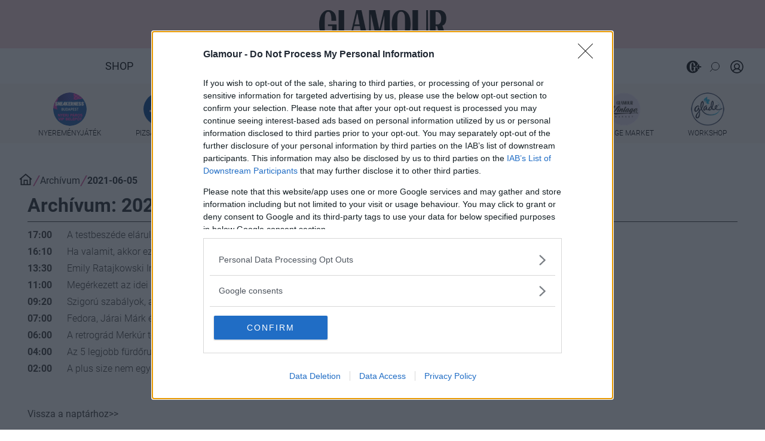

--- FILE ---
content_type: text/html; charset=utf-8
request_url: https://www.glamour.hu/archivum/online?date=2021-06-05&page=0
body_size: 20555
content:



<!DOCTYPE html>
<html lang="hu">
<head><script>/* <![CDATA[ */ ringDataLayer = {"context":{"variant":{"accelerator":"d3d3LmdsYW1vdXIuaHU6OnYyLjguNg=="},"id":{"website":"6d75edc2-1361-40a5-b600-54f2a03abab0"},"publication_structure":{"root":"WWW_GLAMOUR_HU","path":"OTHER"}},"content":{"object":{"type":"wildcard","kind":"archive"},"part":1,"publication":{"source":{"id":"6d75edc2-1361-40a5-b600-54f2a03abab0","system":"ring_website_space"}},"source":{"system":"ring_content_space","id":"770ea27f-8c64-48e3-9be4-94ca4dd66d0a"}}}; /* ]]> */</script><script>/* <![CDATA[ */ accConf = {"events":{"endpointPaths":["/a8f4d8cd95e164917035b64b867a45dd"]}}; /* ]]> */</script>
    <script>
    function jQueryLoaded() {
        const jsScripts = ["https://glamour.ocdn.eu/resource/js/bootstrap.min.js",
            "https://ocdn.eu/ucs/static/glamour/97f237ae7b006fbca40623765ab941a8/js/common.js", "https://ocdn.eu/ucs/static/glamour/97f237ae7b006fbca40623765ab941a8/js/facebook.js"
        ];
        
        
        
        jsScripts.forEach((scriptUrl) => {
            let script = document.createElement('script');
            script.src = scriptUrl;
            script.async = true;
            document.head.appendChild(script);
        });
    }
</script>
<script defer src="https://glamour.ocdn.eu/resource/js/jquery.min.js" onload="jQueryLoaded()"></script>
<script async src="https://glamour.ocdn.eu/resource/js/popper.min.js"></script>
<script async src="https://glamour.ocdn.eu/resource/js/lazysizes.min.js"></script>
<script>
    window.addEventListener('message', function (event) {
        if (!event.data) {
            return;
        }

        if (event.data.action === 'ssoRedirect') {
            window.location.href = 'https://www.glamour.hu/redirect';
        }
    });
</script>
<link href="https://glamour.ocdn.eu/resource/css/bootstrap.min.css" rel="preload stylesheet" as="style">
<link href="https://glamour.ocdn.eu/resource/fontawesome/css/all.min.css" crossorigin="anonymous" rel="stylesheet">



<link href="https://ocdn.eu/ucs/static/glamour/97f237ae7b006fbca40623765ab941a8/build/archive.css" rel="preload stylesheet" as="style" type="text/css"/>

<link href="//ocdn.eu/ucs/static/glamour/97f237ae7b006fbca40623765ab941a8/build/quizAndPoll/css/quizAndPoll.css" rel="stylesheet">


<script type="text/javascript" data-static-amd-map="{&quot;adsinit&quot;:&quot;https://ty0lm9uz.onet.pl/e1Brazg1MTQxfQ%3D%3D/build&quot;,&quot;dailyneeds&quot;:&quot;https://ocdn.eu/paas-static/template-engine/fbc3bd59219c65f9c312840c9743c691/build&quot;,&quot;embeddedapp&quot;:&quot;https://ocdn.eu/paas-static/template-engine/162d5140a65ebc0fa2e96da195a4eb9b/build&quot;,&quot;layerglass&quot;:&quot;https://ocdn.eu/paas-static/template-engine/05afb91f43a4cacccad6959d895ac7ed/build&quot;,&quot;local&quot;:&quot;//ocdn.eu/ucs/static/glamour/97f237ae7b006fbca40623765ab941a8/build&quot;,&quot;pulsembed&quot;:&quot;https://pulsembed.eu/amd/1.0.20/build&quot;,&quot;tabele&quot;:&quot;https://ocdn.eu/paas-static/template-engine/08725d11c5641c65d7f9985ecb7b86c0/build&quot;,&quot;uststd&quot;:&quot;https://ocdn.eu/paas-static/template-engine/f066ddd0af5c65555c5ff1273876e4f9/build&quot;,&quot;vendor&quot;:&quot;https://ocdn.eu/paas-static/template-engine/e664b902675175d7b4ea37dc48134f31/build&quot;}">

	
	
//a
/*
Available via the MIT or new BSD license.
see: https://github.com/szagi3891/AMDLoader for details
version 2.7
*/
(function(){function d(a,b){C("err",a,b);(function(a,b){var d="amdLoader: errorNumber: "+a;"string"===typeof b&&""!==b&&(d+=": "+b);var l=Error(d);setTimeout(function(){throw l;},0)})(a,b)}function w(a,b){C("warn",a,b)}function v(a,b){C("info",a,b)}function C(a,b,d){a={type:"warn",num:b,caption:d,time:(new Date).getTime()-I};z.push(a)}function t(a,b,g,m,h,l){function e(f){Object.defineProperty(a,b,{get:function(){!0===m&&w(h+"->1",l);return g},set:function(){d(h+"->2",l)},configurable:f})}try{e(!1)}catch(q){try{e(!0)}catch(f){a[b]=
g}}}function r(a,b){null===s?d(3):A(a,b,24.1)&&(0<a.length?y.requireModules(a,b):d(24.2))}function F(a,b,g){null===s?w(4):1===arguments.length?A([],a,"25.1")&&y.define([],a):2===arguments.length?"string"===typeof a&&"function"===typeof b?(u(a)?w("25.3",a):w("25.3"),y.define([],b)):A(a,b,"25.2")&&y.define(a,b):3===arguments.length?(u(a)?w("25.4",a):w("25.4"),A(b,g,"25.4")&&y.define(b,g)):d("25.5")}function A(a,b,g){if(G(a)){if("function"===typeof b)return!0;d(g+"->1")}else d(g+"->2");return!1}function J(a){var b=
!1,g=!1,m=null,h=null,l=H(!1);return{isDefine:function(){return b},setDefine:function(e,q){!0===g?d(45,a):!1===b?(b=!0,m=e,setTimeout(function(){y.requireModulesWithModuleBase(a,e,function(){var b=Array.prototype.slice.call(arguments,0);try{h=q.apply(null,b)}catch(e){d(14,a+" -> "+e);return}l.exec([h])})},0)):d(15,a)},getDeps:function(){return!0===b?m:[]},get:function(a){l.add(a)},closeDefine:function(){g=!0;!1===b&&(b=!0,l.exec([void 0]))}}}function K(a){function b(b,e,g){if(0<b.length&&"."===b[0])!0===
g&&d(16,b);else{if("https://"===b.substr(0,8)||"http://"===b.substr(0,7)||"//"===b.substr(0,2))return b;for(var f in a)if(0===b.indexOf(f+"/")){f=b.replace(f,a[f]);if(b!==f)return u(e)?f+"."+e:f;!0===g&&d(17,b);return}!0===g&&d(18,b)}}function g(b){document.getElementsByTagName("head")[0].appendChild(b)}function m(b,a){function d(){!0!==x&&(!0===f&&(c.readyState=void 0),x=!0,a(c))}var f=!1,x=!1,c=document.createElement("script");c.type="text/javascript";c.src=b;c.onload=d;c.async=!0;c.defer=!0;!0===
f&&(c.readyState="interactive");c.onreadystatechange=function(){"loaded"!==c.readyState&&"complete"!==c.readyState||d()};return c}var h={};return{load:function(b,a){if(u(b)){if(!(b in h)){var d=m(b,function(){h[b].query.exec([])});h[b]={script:d,query:H(!0)};g(d)}h[b].query.add(a)}},getActialLoading:function(){for(var b in h)if("interactive"===h[b].script.readyState)return b;return null},resolvePath:b,isLoad:function(a){a=b(a,"js",!0);return u(a)&&a in h?h[a].query.isExec():!1},isSpecified:function(a){a=
b(a,"js",!1);return u(a)&&a in h?!0:!1}}}function B(a,b){for(var d=0;d<a.length;d++)b(a[d])}function u(a){return"string"===typeof a&&""!==a}function H(a){function b(){if(!0===m)for(;0<h.length;)!0===a?h.shift().apply(null,l):g(h.shift())}function g(b){setTimeout(function(){b.apply(null,l)},0)}var m=!1,h=[],l=null;return{exec:function(a){G(a)?!1===m?(m=!0,l=a,b()):d(19):d(20)},add:function(a){"function"===typeof a?(h.push(a),b()):d(21)},isExec:function(){return m}}}function D(){return document.currentScript&&
"function"===typeof document.currentScript.getAttribute?document.currentScript:null}var G=function(){return"function"===typeof Array.isArray?function(a){return Array.isArray(a)}:function(a){return"[object Array]"===Object.prototype.toString.call(a)}}(),y=function(){function a(a,b){var c=a.split("/");2>c.length?d(5,a):(c.pop(),b(c.join("/")))}function b(a,b){var c=a.split("/"),n=b.split("/");if(0<n.length)if("."===n[0]){var k=[];B(c,function(a){k.push(a)});B(n,function(a){"."!==a&&k.push(a)});c=k.join("/");
if(0===c.indexOf(a))return c;d(6,a+" , "+b+" -> "+c)}else return b;else d(7,b)}function g(a,b){function c(){if(!1===n){for(var c=[],E=0;E<a.length;E++){var d=a[E];if(!0===k[d].isInit)c.push(k[d].value);else return}n=!0;"function"===typeof b&&b.apply(null,c)}}var n=!1,k={};B(a,function(a){a in k?d(10,a):(k[a]={isInit:!1,value:null},m(a,function(b){var n=k[a];!1===n.isInit?(n.isInit=!0,n.value=b,c()):d(11,a)}))});c()}function m(a,b){l=!0;var c=s.resolvePath(a,"js",!0);c in e||(e[c]=J(a),s.load(c,function(){if(c in
e){for(;0<q.length;){var a=q.pop();h(c,a.deps)?d(12.1,c):e[c].setDefine(a.deps,a.define)}e[c].closeDefine()}else d(13,c)}));e[c].get(b)}function h(a,b){function c(a,b){B(b,function(b){a.push(b)})}function n(){var a=p.shift();a in k||(k[a]=!0,a in e&&(a=e[a].getDeps(),c(p,a)))}var k={},p=[];for(c(p,b);0<p.length;)n();return a in k}var l=!1,e={},q=[];return{requireModulesWithModuleBase:function(f,e,c){u(f)?a(f,function(a){for(var k=[],p=0;p<e.length;p++){var f=b(a,e[p]);if("string"===typeof f&&""!==
f)k.push(f);else{d(8,a+" -> "+e[p]);return}}g(k,c)}):d(9,f)},requireModules:g,requireOne:m,define:function(a,b){var c=D();if(!0!==l)null===c?w(49,""):w(49,D().getAttribute("src"));else{if(null!==c&&(c=c.getAttribute("src"),c in e)){e[c].setDefine(a,b);return}c=s.getActialLoading();u(c)?c in e?e[c].setDefine(a,b):d(46,c):q.push({deps:a,define:b})}}}}(),s=null,z=[],I=(new Date).getTime();t(window,"require",r,!1,27);t(window,"define",F,!1,28);t(r,"runnerBox",function(a){function b(a){x in a||(a[x]=m());
return a[x]}function g(){function a(){if(!0===b)for(;0<c.length;){var n=c.shift();setTimeout(n,0)}}var b=!1,c=[];return{on:function(b){c.push(b);a()},exec:function(){!1===b?b=!0:d(41);a()}}}function m(){var a=!1,b=null,c=g();return{onReady:function(a){c.on(function(){a(b)})},setAsRun:function(){!1===a?a=!0:d(44)},setValue:function(f){!0===a?(b=f,c.exec()):d(42)},isRun:function(){return a}}}function h(a,b){function c(a){setTimeout(function(){b(a)},0)}for(var d=[],f=0;f<a.length;f++)d.push(a[f]);for(f=
0;f<d.length;f++)c(d[f])}function l(a){function c(){for(var b=e(a,"*["+f+"]",f),d=[],p=null,k=0;k<b.length;k++)p=b[k],!0===h(p,g)&&d.push(p);return d}function d(a){if(q(a))return!0===b(a).isRun()?!0:!1;if("HTML"===a.tagName)return!0}function g(b){if(b===a)return!0;if(q(b))return!1}function h(a,b){function c(a){f++;if(200<f)return d(),!1;var p=b(a);return!0===p||!1===p?p:a.parentNode?c(a.parentNode):!1}function d(){var a=Error("Too much recursion");setTimeout(function(){throw a;},0)}var f=0;return c(a.parentNode)}
if(a===document||!0===h(a,d)){var l;l="function"!==typeof a.getAttribute?!1:u(a.getAttribute("data-run-module"));return l?!0===b(a).isRun()?c():[a]:c()}return[]}function e(a,b,c){function d(a){a=a.childNodes;for(var b=0;b<a.length;b++){var f=a[b],k=void 0;if(k=1===f.nodeType)k=f.getAttribute(c),k="string"===typeof k&&""!==k;k?e.push(f):d(f)}}function f(a){for(var b=[],c=0;c<a.length;c++)b.push(a[c]);return b}a===document&&(a=document.documentElement);if("function"===typeof a.querySelectorAll)return f(a.querySelectorAll(b));
var e=[];d(a);return e}function q(a){a=a.getAttribute(f);return"string"===typeof a&&""!==a}var f="data-run-module",x="runnerBoxElementProp"+(new Date).getTime(),c=function(){if("function"===typeof window.requestAnimationFrame)return window.requestAnimationFrame;for(var a=["ms","moz","webkit","o"],b=null,c=0;c<a.length;++c)if(b=window[a[c]+"RequestAnimationFrame"],"function"===typeof b)return b;return function(a){a()}}();return{runElement:function(e){function k(a){a=a.getAttribute(f);return"string"===
typeof a&&""!==a?a:null}e=l(e);h(e,function(e){var g=k(e),h=g.split(".");if(2!==h.length)throw Error("irregulari contents of the attribute data-run-module: "+g);var n=h[0],l=h[1];a([n],function(a){c(function(){var c;if(q(e)&&!1===b(e).isRun())if(b(e).setAsRun(),a&&"function"===typeof a[l])e.setAttribute(f+"-isrun","1"),c=a[l](e,function(a){b(e).setValue(a)}),"undefined"!==typeof c&&(d(50,g),b(e).setValue(c));else throw c='No function "'+l+'" in module : '+n,e.setAttribute(f+"-isrun",c),Error(c);})})})},
whenRun:function(a,c){if(q(a))b(a).onReady(c);else d(43)}}}(r),!1,29);t(r.runnerBox,"runElement",r.runnerBox.runElement,!1,30);t(r.runnerBox,"whenRun",r.runnerBox.whenRun,!1,31);t(r,"getLogs",function(a){if(!0===a){window.console.group();for(a=0;a<z.length;a++){var b=z[a];window.console[b.type](b.time,b.num,b.caption)}window.console.groupEnd()}else{a=[];for(b=0;b<z.length;b++)a.push(z[b]);return a}},!1,32);t(r,"defined",function(a){return null===s?!1:s.isLoad(a)},!1,33);t(r,"toUrl",function(a){if(u(a))return s.resolvePath(a,
"",!0);d(26)},!0,35);t(F,"amd2",{},!0,37);t(r,"isBrowser",!0,!0,38);t(r,"specified",function(a){return null!==s&&s.isSpecified?s.isSpecified(a):!1},!0,39);(function(a,b){function d(b){function e(){var a=b.getAttribute("data-amd-preload");return u(a)?a.split(","):[]}function c(){var a=b.getAttribute("data-timeout-start");return 0<a?a:2E3}var g=h(b);return null!==g?(m(a,g,e(),c()),!0):!1}function m(a,d,c,e){function k(){setTimeout(function(){v(48,"run timeout "+e);g()},e)}function g(){setTimeout(function(){0<
c.length&&b(c,function(){});b.runnerBox.runElement(document)},0)}a({paths:d});l(window,"load",function(){v(48,"window.load");g();setTimeout(function(){v(48,"window.load -> 10s");g()},1E4)});"complete"===document.readyState&&(v(48,"isComplete"),g());"loaded"===document.readyState&&(v(48,"isLoaded"),k());l(document,"DOMContentLoaded",function(){v(48,"DOMContentLoaded");k();l(document.getElementsByTagName("body")[0],"pageshow",function(){v(48,"body pageshow");g()})});l(document,"readystatechange",function(){var a=
"readystatechange - "+document.readyState;"complete"===document.readyState||"loaded"===document.readyState?(v(48,a+" - exec"),k()):v(48,a+" - noexec")})}function h(a){function b(a){var c=/^[\s\uFEFF\xA0]+|[\s\uFEFF\xA0]+$/g;return"function"===typeof a.trim?a.trim():null===a?"":(a+"").replace(c,"")}var c=a.getAttribute("data-static-amd-map");if("string"===typeof c){if(""===c)return{}}else return null;if("undefined"!==typeof JSON&&"function"===typeof JSON.parse)return JSON.parse(c);a=/(,)|(\[|{)|(}|])|"(?:[^"\\\r\n]|\\["\\\/bfnrt]|\\u[\da-fA-F]{4})*"\s*:?|true|false|null|-?(?!0\d)\d+(?:\.\d+|)(?:[eE][+-]?\d+|)/g;
var d,e=null;return(c=b(c+""))&&!b(c.replace(a,function(a,b,c,f){d&&b&&(e=0);if(0===e)return a;d=c||b;e+=!f-!c;return""}))?Function("return "+c)():null}function l(a,b,c){a.addEventListener?a.addEventListener(b,c,!1):a.attachEvent("on"+b,c)}var e=D();if(null===e||!0!==d(e))for(var e=document.getElementsByTagName("script"),q=0;q<e.length&&!0!==d(e[q]);q++);})(function(a){null===s?s=K(a.paths):d(2.2)},r)})();

</script>

    <link href="https://glamour.ocdn.eu/resource/css/emergency.css?nocache19" rel="stylesheet"/>

    <meta charset="UTF-8">
<meta http-equiv="X-UA-Compatible" content="IE=edge" />
<link rel="manifest" href="https://glamour.ocdn.eu/resource/pwa/manifest.json">
<meta name="viewport" content="width=device-width, initial-scale=1.0, maximum-scale=1.0" />
<link rel="preconnect" href="https://ocdn.eu">

    <meta name="theme-color" content="#F6D3D5">

<meta property="fb:app_id" content="506353652896307" />
<meta property="fb:admins" content="1806506892" />
<meta property="fb:admins" content="100000332450146" />









    
    
    
        
            <meta property="og:image" content="https://glamour.ocdn.eu/resource/img/glamourLogo1200x630.png"/>
        
    
    <meta property="og:image:width" content="1200" />
    <meta property="og:image:height" content="630" />
    
        <meta property="og:type" content="article" />
    
    <meta property="og:locale" content="hu_HU" />
    
        <meta property="og:title" content="Archívum: 2021-06-05 - Glamour" />
    
    <meta property="og:site_name" content="GLAMOUR.HU" />
    
        <meta property="twitter:title" content="Archívum: 2021-06-05 - Glamour" />
    
    <meta property="twitter:card" content="photo" />
    
        <meta property="dlp:title" content="Archívum: 2021-06-05 - Glamour" />
    
    
        
            <meta property="article:published_time" content="2020-10-21T13:24:32+02:00" />
        
    
    
    


    <title>Archívum: 2021-06-05 - Glamour</title>


    <meta property="og:article:author" content="Glamour szerkesztőség"/>
    <meta property="article:author" content="Glamour szerkesztőség"/>
    <meta name="author" content="Glamour szerkesztőség"/>
    <meta name="dc.creator" content="Glamour szerkesztőség"/>
    <meta name="article.author" content="Glamour szerkesztőség"/>

<meta name="description" content="Glamour.hu archívum - 2021-06-05" />

<meta property="og:image:type" content="image/png" />

    <link rel="alternate" type="application/rss+xml" href="https://www.glamour.hu/archivum?feed=true&category=/archivum">


    <link rel="shortcut icon" href="https://glamour.ocdn.eu/resource/img/icons/favicon.ico" type="image/x-icon" />
    <link rel="apple-touch-icon" sizes="57x57" href="https://glamour.ocdn.eu/resource/img/icons/apple_touch_icons/apple-touch-icon-57x57.png" />
    <link rel="apple-touch-icon" sizes="72x72" href="https://glamour.ocdn.eu/resource/img/icons/apple_touch_icons/apple-touch-icon-72x72.png" />
    <link rel="apple-touch-icon" sizes="76x76" href="https://glamour.ocdn.eu/resource/img/icons/apple_touch_icons/apple-touch-icon-76x76.png" />
    <link rel="apple-touch-icon" sizes="114x114" href="https://glamour.ocdn.eu/resource/img/icons/apple_touch_icons/apple-touch-icon-114x114.png" />
    <link rel="apple-touch-icon" sizes="120x120" href="https://glamour.ocdn.eu/resource/img/icons/apple_touch_icons/apple-touch-icon-120x120.png" />
    <link rel="apple-touch-icon" sizes="144x144" href="https://glamour.ocdn.eu/resource/img/icons/apple_touch_icons/apple-touch-icon-144x144.png" />
    <link rel="apple-touch-icon" sizes="152x152" href="https://glamour.ocdn.eu/resource/img/icons/apple_touch_icons/apple-touch-icon-152x152.png" />
    <link rel="apple-touch-icon" sizes="180x180" href="https://glamour.ocdn.eu/resource/img/icons/apple_touch_icons/apple-touch-icon-180x180.png" />
    <link rel="apple-touch-icon-precomposed" sizes="120x120" href="https://glamour.ocdn.eu/resource/img/icons/apple_touch_icons/apple-touch-icon-120x120.png" />
    <link rel="apple-touch-icon-precomposed" sizes="152x152" href="https://glamour.ocdn.eu/resource/img/icons/apple_touch_icons/apple-touch-icon-152x152.png" />



    
        <meta name="robots" content="index, follow, max-image-preview:large" />
    

<script type="application/ld+json">
    {
    "@id": "https://www.glamour.hu/#/schema/Organization/1",
    "@context": "https://schema.org",
    "@type": "NewsMediaOrganization",
    "name": "Glamour",
    "legalName": "Ringier Hungary Kft.",
    "description": "A legfrissebb divathírek, aktuális divattrendek, és bennfentes pleytkák a topmodellek világából. Szépség- és frizuratippek, vörös szőnyeg-szemle naponta a glamour.hu oldalon. GLAMOUR a vezető nemzetközi stílusmagazin.",
    "url": "https://www.glamour.hu",
    "logo": {
        "@id": "https://ocdn.eu/pulscms/MDA_/b01d14a7f51d42c49d2e14c6b5afbe5b.png",
        "@type": "ImageObject",
        "url": "https://ocdn.eu/pulscms/MDA_/b01d14a7f51d42c49d2e14c6b5afbe5b.png",
        "contentUrl": "https://ocdn.eu/pulscms/MDA_/b01d14a7f51d42c49d2e14c6b5afbe5b.png",
        "caption": "Glamour Logo"
    },
    "address": {
        "@type": "PostalAddress",
        "streetAddress": "Városmajor u. 11.",
        "addressLocality": "Budapest",
        "addressCountry": "Hungary",
        "postalCode": ""
    },
    "contactPoint": {
        "@type": "ContactPoint",
        "contactType": "Glamour szerkesztőség",
        "telephone": " + 36 1 488 5700",
        "email": "glamour@glamouronline.hu"
    },
    "sameAs": [
        "https://www.facebook.com/glamourhungary",
        "https://www.youtube.com/@GlamourHungary",
        "https://www.instagram.com/glamourhungary/",
        "https://www.tiktok.com/@glamourhungary",
        "https://hu.pinterest.com/glamourhungary/"
    ],
    "award": [
        "Effie Awards Hungary - Bronz\tEffie Award - Reklám Világszövetség Magyar Tagozata és a Magyarországi Kommunikációs Ügynökségek Szövetsége\thttps://www.effie.hu/2023/downloads/effie-dijazottak-20191105.pdf\t\t2019",
        "Effie Awards Hungary - Bronz\tEffie Award - Reklám Világszövetség Magyar Tagozata és a Magyarországi Kommunikációs Ügynökségek Szövetsége\thttps://www.glamour.hu/monitor/hatalmas-siker-effie-dijat-nyert-a-glamour-napok/vjlmsmp\t\t2019",
        "Effie Awards Hungary - Bronz\tEffie Award - Reklám Világszövetség Magyar Tagozata és a Magyarországi Kommunikációs Ügynökségek Szövetsége\thttps://ringierb2b.hu/kapcsolat-ringier-hungary-b2b/rolunk-ringier-hungary-b2b/dijak/\t\t2019",
        "RGB – Kreatív Design Award\tKreatív.hu RGB\thttps://ringierb2b.hu/kapcsolat-ringier-hungary-b2b/rolunk-ringier-hungary-b2b/dijak/\t\t2019",
        "Effie Awards Hungary - Nominated\tEffie Award - Reklám Világszövetség Magyar Tagozata és a Magyarországi Kommunikációs Ügynökségek Szövetsége\thttps://ringierb2b.hu/kapcsolat-ringier-hungary-b2b/rolunk-ringier-hungary-b2b/dijak/\t\t2017",
        "PPH Media DoingGood CSR AWARD verseny SPECIAL MENTION: GLAMOUR roma kvóta koncepció – Sokszínűség, együttműködés, társadalmi hatás https://kreativ.hu/cikk/csr-eredmenyek-2024   2024",
        "Siemens Media Awards https://www.siemens.com/hu/hu/vallalat/sajtoszoba/siemens-hirek/2025-marcius/az-ai-ban-rejlo-lehetosegek-feldolgozasa-hozta-iden-a-mediadijakat.html 2024"
    ],
    "parentOrganization": {
        "@type": "Organization",
        "name": "Ringier Hungary Kft.",
        "url": "https://ringier.hu/"
    },
    "employee": [
        {
            "@id": "https://www.glamour.hu/#/schema/Person/maroy-krisztina"
        },
        {
            "@id": "https://www.glamour.hu/#/schema/Person/somogyi-toth-beata"
        },
        {
            "@id": "https://www.glamour.hu/#/schema/Person/csati-melinda"
        },
        {
            "@id": "https://www.glamour.hu/#/schema/Person/juhasz-edina"
        },
        {
            "@id": "https://www.glamour.hu/#/schema/Person/siklosi-sarkadi-nina"
        },
        {
            "@id": "https://www.glamour.hu/#/schema/Person/ivanova-daniela"
        },
        {
            "@id": "https://www.glamour.hu/#/schema/Person/rozs-franciska"
        },
        {
            "@id": "https://www.glamour.hu/#/schema/Person/nedjalkov-beata"
        },
        {
            "@id": "https://www.glamour.hu/#/schema/Person/marencsak-zsofia"
        },
        {
            "@id": "https://www.glamour.hu/#/schema/Person/balatoni-dora"
        },
        {
            "@id": "https://www.glamour.hu/#/schema/Person/tuza-dorottya"
        }
    ],
    "memberOf": [
        {
            "@type": "Organization",
            "name": "Magyar Terjesztés-ellenőrző Szövetség",
            "url": "https://matesz.hu/"
        },
        {
            "@type": "Organization",
            "name": "Magyar Lapkiadók Egyesülete",
            "url": "https://mle.org.hu/"
        },
        {
            "@type": "Organization",
            "name": "IAB Hungary",
            "url": "https://iab.hu/"
        },
        {
            "@type": "Organization",
            "name": "Repropress Egyesület",
            "url": "https://repropress.hu/"
        },
        {
            "@type": "Organization",
            "name": "Médiaunió",
            "url": "https://mediaunio.hu/"
        },
        {
            "@type": "Organization",
            "name": "WAN-IFRA – World Association of News Publishers",
            "url": "https://wan-ifra.org/"
        },
        {
            "@type": "Organization",
            "name": "Swisscham Hungary – Svájci–Magyar Kereskedelmi Kamara",
            "url": "https://swisscham.hu/"
        }
    ]
}
</script>
<script type="application/ld+json">
    {
    "@id": "https://www.glamour.hu/#/schema/WebSite/1",
    "@context": "https://schema.org",
    "@type": "WebSite",
    "url": "https://www.glamour.hu",
    "name": "Glamour",
    "alternateName": "glamour.hu",
    "publisher": {
        "@id": "https://www.glamour.hu#NewsMediaOrganization"
    },
    "potentialAction": {
        "@type": "SearchAction",
        "target": {
            "@type": "EntryPoint",
            "urlTemplate": "https://www.glamour.hu/search?q={q}"
        },
        "query-input": "required name=q"
    }
}
</script>

<script type="application/ld+json">
    {
    "@id": "https://www.glamour.hu/archivum/online?date=2021-06-05",
    "@context": "https://schema.org",
    "@type": "WebPage",
    "url": "https://www.glamour.hu/archivum/online?date=2021-06-05",
    "name": "Archívum",
    "description": "Glamour.hu archívum - 2021-06-05",
    "isPartOf": {
        "@id": "https://www.glamour.hu/#/schema/WebSite/1"
    },
    "breadcrumb": {
        "@id": "https://www.glamour.hu/#/schema/BreadcrumbList/archivum-online?date=2021-06-05"
    },
    "datePublished": "2020-11-02T16:08:38+01:00"
}
</script>


<script type="application/ld+json">
    {
    "@id": "https://www.glamour.hu/#/schema/BreadcrumbList/archivum-online?date=2021-06-05",
    "@context": "https://schema.org",
    "@type": "BreadcrumbList",
    "itemListElement": [
        {
            "@type": "ListItem",
            "position": 1,
            "name": "Home",
            "item": {
                "@id": "https://www.glamour.hu/"
            }
        },
        {
            "@type": "ListItem",
            "position": 2,
            "name": "Archívum",
            "item": {
                "@id": "https://www.glamour.hu/archivum/online"
            }
        },
        {
            "@type": "ListItem",
            "position": 3,
            "name": "2021-06-05"
        }
    ]
}
</script>


    
        <link rel="canonical" href="https://www.glamour.hu/archivum/online?date=2021-06-05&page=0" />
    


    <meta property="og:description" content="Glamour.hu archívum - 2021-06-05" />
    <meta property="dlp:description" content="Glamour.hu archívum - 2021-06-05" />







<script>
    window.dataLayer = window.dataLayer || [];
    window.dataLayer.push({
        'uuid' : 'bdde6935-61cb-49c7-9d70-6bf4cc998907',
        'contentType': 'category'
    });
    
</script>



<script>
    window.glamourEnvSettings = {"db":"PROD","piano":"prod","mondriaan":"prod","testingDate":"2025-10-10T22:00:00.000Z"};
</script>
<script>
    var oneSignalTopic = "";
</script>
    <script type="text/javascript">
    var onetAds = {
        'target': 'glamour_hu/mainpage',
        'async': 1,
        'lazy': 1,
        'sgn_cookie': 1,
        'autoslot': 0,
        'adSlots': [],
        'no_gemius': 1,
        'cookieInfo': 0,
        'keywords': [],
        'tid': 'EA-6280366',
        'old_dot': true,
        'DV': 'glamour_hu/mainpage',
        'keyvalues': {},
        'kropka': {
            'DO': 'ras_hu'
        }
    };
    
    
    
	
	
        onetAds.kropka.PU = 'node_glamour';
	
</script>
<!-- adConfig2020 -->

    
    
    
    
	
    
    
    
	
    
    
    
          
    
    
    
    
    
    
    
        
        
    
    
    
    <script>
		var isPreview = false;
	</script>
	<script type="application/bannerData" id="adData">
        {
            "pageType"	: "mainpage",
            "keywords"	: [],
            "category"	: "glamour",
            "adult"		: 0,
            "gSens"		: 0,
            "extraData" : []
        }
	</script>

    
    
    
        <!-- GLAMOUR.HU / 2020 other / head measure 30609 -->

<!-- InMobi Choice. Consent Manager Tag v3.0 (for TCF 2.2) -->
<script type="text/javascript" async=true>
(function() {
  var host = window.location.hostname;
  var element = document.createElement('script');
  var firstScript = document.getElementsByTagName('script')[0];
  var url = 'https://cmp.inmobi.com'
    .concat('/choice/', 'xTku8nxxD5QL0', '/', host, '/choice.js?tag_version=V3');
  var uspTries = 0;
  var uspTriesLimit = 3;
  element.async = true;
  element.type = 'text/javascript';
  element.src = url;

  firstScript.parentNode.insertBefore(element, firstScript);

  function makeStub() {
    var TCF_LOCATOR_NAME = '__tcfapiLocator';
    var queue = [];
    var win = window;
    var cmpFrame;

    function addFrame() {
      var doc = win.document;
      var otherCMP = !!(win.frames[TCF_LOCATOR_NAME]);

      if (!otherCMP) {
        if (doc.body) {
          var iframe = doc.createElement('iframe');

          iframe.style.cssText = 'display:none';
          iframe.name = TCF_LOCATOR_NAME;
          doc.body.appendChild(iframe);
        } else {
          setTimeout(addFrame, 5);
        }
      }
      return !otherCMP;
    }

    function tcfAPIHandler() {
      var gdprApplies;
      var args = arguments;

      if (!args.length) {
        return queue;
      } else if (args[0] === 'setGdprApplies') {
        if (
          args.length > 3 &&
          args[2] === 2 &&
          typeof args[3] === 'boolean'
        ) {
          gdprApplies = args[3];
          if (typeof args[2] === 'function') {
            args[2]('set', true);
          }
        }
      } else if (args[0] === 'ping') {
        var retr = {
          gdprApplies: gdprApplies,
          cmpLoaded: false,
          cmpStatus: 'stub'
        };

        if (typeof args[2] === 'function') {
          args[2](retr);
        }
      } else {
        if(args[0] === 'init' && typeof args[3] === 'object') {
          args[3] = Object.assign(args[3], { tag_version: 'V3' });
        }
        queue.push(args);
      }
    }

    function postMessageEventHandler(event) {
      var msgIsString = typeof event.data === 'string';
      var json = {};

      try {
        if (msgIsString) {
          json = JSON.parse(event.data);
        } else {
          json = event.data;
        }
      } catch (ignore) {}

      var payload = json.__tcfapiCall;

      if (payload) {
        window.__tcfapi(
          payload.command,
          payload.version,
          function(retValue, success) {
            var returnMsg = {
              __tcfapiReturn: {
                returnValue: retValue,
                success: success,
                callId: payload.callId
              }
            };
            if (msgIsString) {
              returnMsg = JSON.stringify(returnMsg);
            }
            if (event && event.source && event.source.postMessage) {
              event.source.postMessage(returnMsg, '*');
            }
          },
          payload.parameter
        );
      }
    }

    while (win) {
      try {
        if (win.frames[TCF_LOCATOR_NAME]) {
          cmpFrame = win;
          break;
        }
      } catch (ignore) {}

      if (win === window.top) {
        break;
      }
      win = win.parent;
    }
    if (!cmpFrame) {
      addFrame();
      win.__tcfapi = tcfAPIHandler;
      win.addEventListener('message', postMessageEventHandler, false);
    }
  };

  makeStub();

  function makeGppStub() {
    const CMP_ID = 10;
    const SUPPORTED_APIS = [
      '2:tcfeuv2',
      '6:uspv1',
      '7:usnatv1',
      '8:usca',
      '9:usvav1',
      '10:uscov1',
      '11:usutv1',
      '12:usctv1'
    ];

    window.__gpp_addFrame = function (n) {
      if (!window.frames[n]) {
        if (document.body) {
          var i = document.createElement("iframe");
          i.style.cssText = "display:none";
          i.name = n;
          document.body.appendChild(i);
        } else {
          window.setTimeout(window.__gpp_addFrame, 10, n);
        }
      }
    };
    window.__gpp_stub = function () {
      var b = arguments;
      __gpp.queue = __gpp.queue || [];
      __gpp.events = __gpp.events || [];

      if (!b.length || (b.length == 1 && b[0] == "queue")) {
        return __gpp.queue;
      }

      if (b.length == 1 && b[0] == "events") {
        return __gpp.events;
      }

      var cmd = b[0];
      var clb = b.length > 1 ? b[1] : null;
      var par = b.length > 2 ? b[2] : null;
      if (cmd === "ping") {
        clb(
          {
            gppVersion: "1.1", // must be “Version.Subversion”, current: “1.1”
            cmpStatus: "stub", // possible values: stub, loading, loaded, error
            cmpDisplayStatus: "hidden", // possible values: hidden, visible, disabled
            signalStatus: "not ready", // possible values: not ready, ready
            supportedAPIs: SUPPORTED_APIS, // list of supported APIs
            cmpId: CMP_ID, // IAB assigned CMP ID, may be 0 during stub/loading
            sectionList: [],
            applicableSections: [-1],
            gppString: "",
            parsedSections: {},
          },
          true
        );
      } else if (cmd === "addEventListener") {
        if (!("lastId" in __gpp)) {
          __gpp.lastId = 0;
        }
        __gpp.lastId++;
        var lnr = __gpp.lastId;
        __gpp.events.push({
          id: lnr,
          callback: clb,
          parameter: par,
        });
        clb(
          {
            eventName: "listenerRegistered",
            listenerId: lnr, // Registered ID of the listener
            data: true, // positive signal
            pingData: {
              gppVersion: "1.1", // must be “Version.Subversion”, current: “1.1”
              cmpStatus: "stub", // possible values: stub, loading, loaded, error
              cmpDisplayStatus: "hidden", // possible values: hidden, visible, disabled
              signalStatus: "not ready", // possible values: not ready, ready
              supportedAPIs: SUPPORTED_APIS, // list of supported APIs
              cmpId: CMP_ID, // list of supported APIs
              sectionList: [],
              applicableSections: [-1],
              gppString: "",
              parsedSections: {},
            },
          },
          true
        );
      } else if (cmd === "removeEventListener") {
        var success = false;
        for (var i = 0; i < __gpp.events.length; i++) {
          if (__gpp.events[i].id == par) {
            __gpp.events.splice(i, 1);
            success = true;
            break;
          }
        }
        clb(
          {
            eventName: "listenerRemoved",
            listenerId: par, // Registered ID of the listener
            data: success, // status info
            pingData: {
              gppVersion: "1.1", // must be “Version.Subversion”, current: “1.1”
              cmpStatus: "stub", // possible values: stub, loading, loaded, error
              cmpDisplayStatus: "hidden", // possible values: hidden, visible, disabled
              signalStatus: "not ready", // possible values: not ready, ready
              supportedAPIs: SUPPORTED_APIS, // list of supported APIs
              cmpId: CMP_ID, // CMP ID
              sectionList: [],
              applicableSections: [-1],
              gppString: "",
              parsedSections: {},
            },
          },
          true
        );
      } else if (cmd === "hasSection") {
        clb(false, true);
      } else if (cmd === "getSection" || cmd === "getField") {
        clb(null, true);
      }
      //queue all other commands
      else {
        __gpp.queue.push([].slice.apply(b));
      }
    };
    window.__gpp_msghandler = function (event) {
      var msgIsString = typeof event.data === "string";
      try {
        var json = msgIsString ? JSON.parse(event.data) : event.data;
      } catch (e) {
        var json = null;
      }
      if (typeof json === "object" && json !== null && "__gppCall" in json) {
        var i = json.__gppCall;
        window.__gpp(
          i.command,
          function (retValue, success) {
            var returnMsg = {
              __gppReturn: {
                returnValue: retValue,
                success: success,
                callId: i.callId,
              },
            };
            event.source.postMessage(msgIsString ? JSON.stringify(returnMsg) : returnMsg, "*");
          },
          "parameter" in i ? i.parameter : null,
          "version" in i ? i.version : "1.1"
        );
      }
    };
    if (!("__gpp" in window) || typeof window.__gpp !== "function") {
      window.__gpp = window.__gpp_stub;
      window.addEventListener("message", window.__gpp_msghandler, false);
      window.__gpp_addFrame("__gppLocator");
    }
  };

  makeGppStub();

  var uspStubFunction = function() {
    var arg = arguments;
    if (typeof window.__uspapi !== uspStubFunction) {
      setTimeout(function() {
        if (typeof window.__uspapi !== 'undefined') {
          window.__uspapi.apply(window.__uspapi, arg);
        }
      }, 500);
    }
  };

  var checkIfUspIsReady = function() {
    uspTries++;
    if (window.__uspapi === uspStubFunction && uspTries < uspTriesLimit) {
      console.warn('USP is not accessible');
    } else {
      clearInterval(uspInterval);
    }
  };

  if (typeof window.__uspapi === 'undefined') {
    window.__uspapi = uspStubFunction;
    var uspInterval = setInterval(checkIfUspIsReady, 6000);
  }
})();
</script>
<!-- End InMobi Choice. Consent Manager Tag v3.0 (for TCF 2.2) -->


<!-- (C)2000-2014 Gemius SA - gemiusAudience / glamouronline.hu  -->
<script type="text/javascript">
<!--//--><![CDATA[//><!--
var pp_gemius_identifier = 'ndeb8LsQLHaFOgyu_inxg.V47MqFELgmENszCeJfmrn.O7';
var pp_gemius_use_cmp = true;
var pp_gemius_cmp_timeout = Infinity;

var pp_gemius_extraparameters = new Array('gA=Fooldal');
// lines below shouldn't be edited
function gemius_pending(i) { window[i] = window[i] || function() {var x = window[i+'_pdata'] = window[i+'_pdata'] || []; x[x.length]=arguments;};};
gemius_pending('gemius_hit'); gemius_pending('gemius_event'); gemius_pending('pp_gemius_hit'); gemius_pending('pp_gemius_event');
(function(d,t) {try {var gt=d.createElement(t),s=d.getElementsByTagName(t)[0],l='http'+((location.protocol=='https:')?'s':''); gt.setAttribute('async','async');
gt.setAttribute('defer','defer'); gt.src=l+'://gahu.hit.gemius.pl/xgemius.js'; s.parentNode.insertBefore(gt,s);} catch (e) {}})(document,'script');
//--><!]]>
</script>


<style>
  .kZXGxk.kZXGxk {
    color: #214F4B;
  }
</style>
<!-- End Quantcast Choice. Consent Manager Tag v2.0 (for TCF 2.0) -->


<!-- OneSignal Code -->
<script>
  function getCookie(name) {
    const cookies = {}
    document.cookie.split('; ').map(item => {
      cookies[item.split('=')[0]] = item.split('=')[1];
    });
    return cookies[name];
  }
  let isConsent = false;
  let isSriptLoadedYet = false;
 
  function handleScroll() {
    if(getCookie("euconsent-v2")) {
      isConsent = true;
    }   
    if(isConsent === true && isSriptLoadedYet === false) {
      let oneSignalScript = document.createElement('script');
      oneSignalScript.setAttribute('src','https://cdn.onesignal.com/sdks/web/v16/OneSignalSDK.page.js');
      oneSignalScript.setAttribute('defer', true);
      document.head.appendChild(oneSignalScript);
      isSriptLoadedYet = true;
    }
  }
 
  document.addEventListener("scroll", handleScroll);      
</script>
<!-- <script src="https://cdn.onesignal.com/sdks/web/v16/OneSignalSDK.page.js" defer></script> -->

<script>
  window.oneSignalTopic = window.oneSignalTopic || '';
  const topics = oneSignalTopic.split('/');
  
  window.OneSignalDeferred = window.OneSignalDeferred || [];
  OneSignalDeferred.push(function(OneSignal) {
      OneSignal.init({
        appId: "1f9d6557-52eb-45ab-b666-86a9180b1673"
      });  
  });
  
  OneSignalDeferred.push(function(OneSignal) {
    OneSignal.emitter.on('permissionChangeAsString', function(newPermission) {
      var actionList = { 'granted': 'allow', 'denied': 'block', 'default': 'close'};
      window.dataLayer.push({
        'event': 'oneSignal',
        'method': 'native prompt',
        'push_action': actionList[newPermission]
      });
    });
  });
  
  OneSignalDeferred.push(function(OneSignal) {
    OneSignal.emitter.on('slidedownCancelClick', function() {
      window.dataLayer.push({
        'event': 'oneSignal',
        'method': 'slide prompt',
        'push_action': 'close'
      });
    });
  });
  
  OneSignalDeferred.push(function(OneSignal) {
    OneSignal.emitter.on('slidedownAllowClick', function() {
      window.dataLayer.push({
        'event': 'oneSignal',
        'method': 'slide prompt',
        'push_action': 'allow'
      });
    });
  });
  
  OneSignalDeferred.push(function(OneSignal) {
    OneSignal.User.PushSubscription.addEventListener("change", function(event) {
        if (event.current.optedIn === true) {
            OneSignal.User.addTags({
              'sub_cat': topics[topics.length - 1] || 'homepage',
              'cde-preference': '1'
            });
        }
    });
  });
  
  if (typeof localStorage !== "undefined" && typeof oneSignalTopic !== 'undefined' && oneSignalTopic !== '') {
    for (const topic of topics) {
      var topicVisits = parseInt(localStorage.getItem(topic));
      if (!isNaN(topicVisits)) {
        topicVisits += 1;
      } else {
        topicVisits = 0;
      }
      localStorage.setItem(topic, topicVisits);
      
      OneSignalDeferred.push(function() {
        if (topicVisits >= 0) {
          setTimeout(function(){
            if (OneSignal){
              OneSignal.User.addTag(topic, topicVisits.toString());
            } else {
              console.log("nope");
            }
          }, 4000);
        }
      });
    }
  }
</script>
<!-- OneSignal Code -->

<!-- SailThru -->
<script src="https://ak.sail-horizon.com/spm/spm.v1.min.js"></script>
<script>Sailthru.init({ customerId: '68d754cb684f65d2c9d526cf8ab0b181' });</script>
<!-- SailThru -->

<!-- Facebook Pixel Code -->
<script>
  !function(f,b,e,v,n,t,s){if(f.fbq)return;n=f.fbq=function(){n.callMethod?
    n.callMethod.apply(n,arguments):n.queue.push(arguments)};if(!f._fbq)f._fbq=n;
    n.push=n;n.loaded=!0;n.version='2.0';n.queue=[];t=b.createElement(e);t.async=!0;
    t.src=v;s=b.getElementsByTagName(e)[0];s.parentNode.insertBefore(t,s)}(window,
    document,'script','https://connect.facebook.net/en_US/fbevents.js');
   fbq('init', '1874455829472248'); // Insert your pixel ID here.
   fbq('track', 'PageView');
</script>
<noscript>
   <img height="1" width="1" style="display:none" src="https://www.facebook.com/tr?id=1874455829472248&ev=PageView&noscript=1" />
</noscript>
<!-- End Facebook Pixel Code -->


<!-- Marfeel -->
<script type="text/javascript">
	function e(e){var t=!(arguments.length>1&&void 0!==arguments[1])||arguments[1],c=document.createElement("script");c.src=e,t?c.type="module":(c.async=!0,c.type="text/javascript",c.setAttribute("nomodule",""));var n=document.getElementsByTagName("script")[0];n.parentNode.insertBefore(c,n)}function t(t,c,n){var a,o,r;null!==(a=t.marfeel)&&void 0!==a||(t.marfeel={}),null!==(o=(r=t.marfeel).cmd)&&void 0!==o||(r.cmd=[]),t.marfeel.config=n,t.marfeel.config.accountId=c;var i="https://sdk.mrf.io/statics";e("".concat(i,"/marfeel-sdk.js?id=").concat(c),!0),e("".concat(i,"/marfeel-sdk.es5.js?id=").concat(c),!1)}!function(e,c){var n=arguments.length>2&&void 0!==arguments[2]?arguments[2]:{};t(e,c,n)}(window,1629,{} /*config*/);
</script>

<!-- Google Tag Manager -->
<script>(function(w,d,s,l,i){w[l]=w[l]||[];w[l].push({'gtm.start':
new Date().getTime(),event:'gtm.js'});var f=d.getElementsByTagName(s)[0],
j=d.createElement(s),dl=l!='dataLayer'?'&l='+l:'';j.async=true;j.src=
'https://www.googletagmanager.com/gtm.js?id='+i+dl;f.parentNode.insertBefore(j,f);
})(window,document,'script','dataLayer','GTM-M838MK4');</script>
<!-- End Google Tag Manager -->

<!-- Simetra -->
<script type="text/javascript">
  const ringDataLayer = window.ringDataLayer = window.ringDataLayer != null ? window.ringDataLayer : {};
  const context = ringDataLayer.context = ringDataLayer.context != null ? ringDataLayer.context : {};
  const tracking = context.tracking = context.tracking != null ? context.tracking : {};

  window.ringDataLayer.context.tracking.autostart = false;
  
  window.addEventListener('simetra-load', () =>
    window.__tcfapi('addEventListener', 2, (tcData, success) => {
      if (success && tcData.eventStatus === 'useractioncomplete' || tcData.eventStatus === 'tcloaded') { // tcData.vendor.consents[1021] → Ringier Axel Springer Polska sp. z o.o.
        window.EventsApi.start();
      }
    })
  );
</script>
<script src="https://simetra.tracking.ringieraxelspringer.tech/EA-6280366/simetra.boot.js?domain=glamour.hu" async></script>
<!-- Simetra -->

<!-- Google Tag Manager Glamour-napok 2023-->

<script>(function(w,d,s,l,i){w[l]=w[l]||[];w[l].push({'gtm.start':

new Date().getTime(),event:'gtm.js'});var f=d.getElementsByTagName(s)[0],

j=d.createElement(s),dl=l!='dataLayer'?'&l='+l:'';j.async=true;j.src=

'https://www.googletagmanager.com/gtm.js?id='+i+dl;f.parentNode.insertBefore(j,f);

})(window,document,'script','dataLayer','GTM-TC4GDL7');</script>

<!-- Google Tag Manager Glamour-napok 2023-->

<!-- Piano -->
<script> document.cookie = "__adblocker=; expires=Thu, 01 Jan 1970 00:00:00 GMT; path=/"; var setNptTechAdblockerCookie = function(adblocker) { var d = new Date(); d.setTime(d.getTime() + 60 * 5 * 1000); document.cookie = "__adblocker=" + (adblocker ? "true" : "false") + "; expires=" + d.toUTCString() + "; path=/"; }; var script = document.createElement("script"); script.setAttribute("async", true); script.setAttribute("src", "//www.npttech.com/advertising.js"); script.setAttribute("onerror", "setNptTechAdblockerCookie(true);"); document.getElementsByTagName("head")[0].appendChild(script); </script>
    


    
    
    
        <!-- GLAMOUR.HU / 2020 other / Head Ad 21635 -->





<!--Advertisement style-->
<style>

  .ibb-banner-decor {
  	overflow-x: hidden;
  }
  
  .ibb-banner-decor::before {
    color: #8D8D8D;
    content: 'HIRDETÉS';
    display: block;
    font-family: "Roboto", sans-serif;
    font-size: 12px;
    font-weight: 300;
    line-height: 14px;
    letter-spacing: 0.04em;
    height: fit-content;
    margin-top: auto;
    margin-bottom: 8px;
  }

  .bannerDesktopContainer {
    background: #FAF5F4;
    margin-left: auto;
    margin-right: auto;
    padding: 10px 0px 32px 0px;
  }
  
  .bannerDesktopCategoryRightContainer {
    background-color: #FAF5F4;
    display: grid;
    height: 100%;
    justify-content: center;
  }
  
  .bannerDesktopCategoryWideContainer {
    background-color: #FAF5F4;
    display: grid;
    height: 100%;
    justify-content: center;
    padding: 10px 0px 32px 0px;
  }
</style>

<!-- AM2020 glamour cikk teszt desktop -->



    


</head>
<body >
    
    
    
        <!--26183 body start-->

<!-- Google Tag Manager (noscript) -->
<noscript><iframe src="https://www.googletagmanager.com/ns.html?id=GTM-M838MK4"
height="0" width="0" style="display:none;visibility:hidden"></iframe></noscript>
<!-- End Google Tag Manager (noscript) -->

<!-- Google Tag Manager (noscript) Glamour-napok 2023 -->
<noscript><iframe src="https://www.googletagmanager.com/ns.html?id=GTM-TC4GDL7"
height="0" width="0" style="display:none;visibility:hidden"></iframe></noscript>
<!-- Google Tag Manager (noscript) Glamour-napok 2023 -->

<script>
var cookie = document.cookie;
var parts = cookie.split(`;`);
var acc = parts.find(a =>a.includes("acc_variant"));
var variant;
if(acc){
 variant = acc.includes('akiss2') || acc.includes('tracz') || acc.includes('aszentkuti') || acc.includes('PIANO_SANDBOX') || acc.includes('shipping-address-test') || acc.includes('gift_term_subscription_page_test_4') || acc.includes('pmartin');
}

if (variant) {
<!-- Sandbox Piano script -->
  console.log('sandbox');
document.cookie = "__adblocker=; expires=Thu, 01 Jan 1970 00:00:00 GMT; path=/"; var setNptTechAdblockerCookie = function(adblocker) { var d = new Date(); d.setTime(d.getTime() + 60 * 5 * 1000); document.cookie = "__adblocker=" + (adblocker ? "true" : "false") + "; expires=" + d.toUTCString() + "; path=/"; }; var script = document.createElement("script"); script.setAttribute("async", true); script.setAttribute("src", "//www.npttech.com/advertising.js"); script.setAttribute("onerror", "setNptTechAdblockerCookie(true);"); document.getElementsByTagName("head")[0].appendChild(script);
(function(src){var a=document.createElement("script");a.type="text/javascript";a.async=true;a.src=src;var b=document.getElementsByTagName("script")[0];b.parentNode.insertBefore(a,b)})("https://sandbox.tinypass.com/xbuilder/experience/load?aid=mLk5jbzRsu");
} else {
  <!-- Prod Piano script -->
  console.log('prod');
(function(src){var a=document.createElement("script");a.type="text/javascript";a.async=true;a.src=src;var b=document.getElementsByTagName("script")[0];b.parentNode.insertBefore(a,b)})("https://experience-eu.piano.io/xbuilder/experience/load?aid=aSQFvCGype");
}
</script>

<script>
window.onload = function () {
    ((src) => {
        return new Promise(function(t,e){let n=document.createElement("script");
            n.src=src,n.type="text/javascript",n.async=!0,n.onerror=(()=>e()),n.onload=(()=>{"function"==typeof window.___tp?(tp=window.tp||[],tp.push(["init",function(){t()}])):e()});
            let o=document.getElementsByTagName("script")[0];o.parentNode.insertBefore(n,o)});
    })('//cdn.piano.io/api/tinypass.min.js').then(
        () => {
            window.tp.experience.init();
        },
        () => {
            const start = document.querySelector(".paywallCover");
                if (start) {
                    while (start.nextElementSibling) {
                        start.nextElementSibling.remove();
                    }
                document.querySelectorAll(".eventBox").forEach(e=>e.remove());
                start.style.display = "block";
            }
        }
    )
}
</script>

<script>
    window.addEventListener('message', event => {
        if (event.data.type === 'REDIRECT_FROM_PIANO' && event.origin === 'https://buy-eu.piano.io') {
            window.location.assign(event.data.url)
        }
    })
</script>
    


    
    













<input type="checkbox" id="expand-toggle" hidden/>
<section class="header mobileMenuHeader">
    <!-- Mobile menu -->
    <nav class="navbar navbar-expand navbar-light border-top border-bottom d-lg-none border-light bg-white mobileMenu ">
        <section class="navbar-nav w-100 d-flex justify-content-around">
            
                
                <a target="_blank" class="nav-link blackText" href="https://shop.glamour.hu/" title="SHOP">
                    <b>
                    SHOP
                    </b>
                </a>
                
            
                
                <a target="_self" class="nav-link blackText" href="/sztarok-trendek" title="Sztárok">
                    
                    Sztárok
                    
                </a>
                
            
                
                <a target="_self" class="nav-link blackText" href="/divat" title="Divat">
                    
                    Divat
                    
                </a>
                
            
                
                <a target="_self" class="nav-link blackText" href="/szepseg" title="Szépség">
                    
                    Szépség
                    
                </a>
                
            
                
                <a target="_self" class="nav-link blackText" href="/eletmod" title="Életmód">
                    
                    Életmód
                    
                </a>
                
            
                
                <a target="_self" class="nav-link blackText" href="/glamour-power" title="Glamour Power">
                    
                    Glamour Power
                    
                </a>
                
            
        </section>
    </nav>
</section>
<section class="header mobileMenu">
    <!-- Title menu -->
    <nav id="titleMenu" class="navbar navbar-expand-lg navbar-light index-forward py-3-lg titleMenu ">
        <div class="w-100 d-flex align-items-center">
            <label class="navbar-toggler navbar-toggler-right mr-auto mr-lg-0" for="expand-toggle" id="expand-btn">
                <img class="icon hamburgerIcon" src="https://ocdn.eu/ucs/static/glamour/97f237ae7b006fbca40623765ab941a8/svg/hamburger.svg" alt="hamburger ikon"/>
                <img class="icon backArrowIcon" src="https://ocdn.eu/ucs/static/glamour/97f237ae7b006fbca40623765ab941a8/svg/arrowLeft-white.svg" alt="vissza nyíl" />
            </label>
            <a class="navbar-brand mx-auto" href="/">
                <img src="https://glamour.ocdn.eu/resource/img/glamourMainLogo.png" alt="Glamour">
            </a>
            <a href="/plusz" target="_blank" class="px-0 d-lg-none">
                <img src="https://ocdn.eu/ucs/static/glamour/97f237ae7b006fbca40623765ab941a8/svg/glamourPluszIcon.svg" alt="Glamour plusz" class="icon pluszIcon">
            </a>
            <div class="d-block d-lg-none btn-group buttonContainer ml-2 dropleft">
                <span class="ssoIcons">
                    <a role="button" class="profileButton" data-toggle="dropdown" data-display="static">
                        <img height="26px"
                            src="https://ocdn.eu/ucs/static/glamour/97f237ae7b006fbca40623765ab941a8/svg/profile-icon.svg" alt="Profilom">
                        <img src="https://ocdn.eu/ucs/static/glamour/97f237ae7b006fbca40623765ab941a8/svg/chevron-down.svg" height="16px" class="chevron-down">
                    </a>
                    <form class="loginButton" method="post" action="/login" aria-label="Belépés">
                        <input type="hidden" name="source" value="header_icon">
                        <button type="submit" class="p-0 border-0 bg-transparent">
                            <img height="26px"
                                src="https://ocdn.eu/ucs/static/glamour/97f237ae7b006fbca40623765ab941a8/svg/login-icon.svg" alt="Bejelentkezés"
                            >
                        </button>
                    </form>
                    <div class="dropdown-menu">
                        
                            
                                <a class="dropdown-item"  target="_blank"  href="https://profile.login.ringier.hu/">
                                    
                                    Fiókom
                                </a>
                            
                        
                            
                                <a class="dropdown-item"  target="_blank"  href="https://www.glamour.hu/plusz/profilom">
                                    
                                        <img src="https://ocdn.eu/pulscms/MDA_/83e4e8745b5cdbd1ec1d7ee121b83be2.png" alt="előfizetésem" class="icon" />
                                    
                                    előfizetésem
                                </a>
                            
                        
                            
                                <a class="dropdown-item"  target="_blank"  href="https://profile.login.ringier.hu/glamour">
                                    
                                        <img src="https://ocdn.eu/pulscms/MDA_/cfc92ab945be4d0eb0a4839755c608c8.png" alt="Hírlevél" class="icon" />
                                    
                                    Hírlevél
                                </a>
                            
                        
                            
                                <a class="dropdown-item"  target="_blank"  href="https://www.glamour.hu/glamour-napok/kuponok/fedezd-fel-a-regisztracio-elonyeit/5xv44sv">
                                    
                                    Regisztrációs előnyök
                                </a>
                            
                        
                            
                                <a class="dropdown-item"  target="_blank"  href="https://www.glamour.hu/plusz/kuponok">
                                    
                                    Kuponok
                                </a>
                            
                        
                            
                                <a class="dropdown-item"  href="/logout">
                                    
                                    Kijelentkezés
                                </a>
                            
                        
                    </div>
                </span>
            </div>
        </div>
    </nav>
    <!-- Dropdown menu-->
    <nav class="navbar navbar-expand-lg navbar-light dropdown d-lg-none dropdownMenu">
        <section class="collapse navbar-collapse" id="dropdown-menu">
            <ul class="navbar-nav navbar-nav-scroll mx-auto expandable">
                <section class="formContainer">
                    <form method="GET" class="mobileSearch" action="/search">
                        <img class="icon searchIcon"
                            src="https://ocdn.eu/ucs/static/glamour/97f237ae7b006fbca40623765ab941a8/svg/search.svg" alt="kereső ikon" />
                        <input required minlength="3" placeholder="Keresés" type="text" name="q" class="searchInput" value="" autocomplete="off">
                    </form>
                </section>
                <li class="nav-item blackText">
                    <a target="_blank" class="nav-link blackText" href="/plusz">
                        <span>Glamour+</span>
                        <img class="icon arrowIcon" src="https://ocdn.eu/ucs/static/glamour/97f237ae7b006fbca40623765ab941a8/svg/arrowLeft-black.svg" alt="jobbra nyíl" />
                    </a>
                </li>
                
                    
                        <li class="nav-item blackText">
                            <a target="_blank"
                                class="nav-link blackText" href="https://shop.glamour.hu/" title="SHOP"
                                onclick="subMenuToggle()"
                            >
                                <span>
                                    <b>
                                    SHOP
                                    </b>
                                </span>
                                <img class="icon arrowIcon" src="https://ocdn.eu/ucs/static/glamour/97f237ae7b006fbca40623765ab941a8/svg/arrowLeft-black.svg" alt="jobbra nyíl" />
                            </a>
                        </li>
                    
                
                    
                        <li class="nav-item blackText">
                            <a target="_self"
                                class="nav-link blackText" href="/sztarok-trendek" title="Sztárok"
                                onclick="subMenuToggle()"
                            >
                                <span>
                                    
                                    Sztárok
                                    
                                </span>
                                <img class="icon arrowIcon" src="https://ocdn.eu/ucs/static/glamour/97f237ae7b006fbca40623765ab941a8/svg/arrowLeft-black.svg" alt="jobbra nyíl" />
                            </a>
                        </li>
                    
                
                    
                        <li class="nav-item blackText">
                            <a target="_self"
                                class="nav-link blackText" href="/divat" title="Divat"
                                onclick="subMenuToggle()"
                            >
                                <span>
                                    
                                    Divat
                                    
                                </span>
                                <img class="icon arrowIcon" src="https://ocdn.eu/ucs/static/glamour/97f237ae7b006fbca40623765ab941a8/svg/arrowLeft-black.svg" alt="jobbra nyíl" />
                            </a>
                        </li>
                    
                
                    
                        <li class="nav-item blackText">
                            <a target="_self"
                                class="nav-link blackText" href="/szepseg" title="Szépség"
                                onclick="subMenuToggle()"
                            >
                                <span>
                                    
                                    Szépség
                                    
                                </span>
                                <img class="icon arrowIcon" src="https://ocdn.eu/ucs/static/glamour/97f237ae7b006fbca40623765ab941a8/svg/arrowLeft-black.svg" alt="jobbra nyíl" />
                            </a>
                        </li>
                    
                
                    
                        <li class="nav-item blackText">
                            <a target="_self"
                                class="nav-link blackText" href="/eletmod" title="Életmód"
                                onclick="subMenuToggle()"
                            >
                                <span>
                                    
                                    Életmód
                                    
                                </span>
                                <img class="icon arrowIcon" src="https://ocdn.eu/ucs/static/glamour/97f237ae7b006fbca40623765ab941a8/svg/arrowLeft-black.svg" alt="jobbra nyíl" />
                            </a>
                        </li>
                    
                
                    
                        <li class="nav-item blackText">
                            <a target="_self"
                                class="nav-link blackText" href="/glamour-power" title="Glamour Power"
                                onclick="subMenuToggle()"
                            >
                                <span>
                                    
                                    Glamour Power
                                    
                                </span>
                                <img class="icon arrowIcon" src="https://ocdn.eu/ucs/static/glamour/97f237ae7b006fbca40623765ab941a8/svg/arrowLeft-black.svg" alt="jobbra nyíl" />
                            </a>
                        </li>
                    
                
                <li class="nav-item logout blackText">
                    <a target="_self" class="nav-link blackText" name="logoutSSO" href="/logout" title="Kijelentkezés"><span>Kijelentkezés</span>
                    </a>
                </li>
            </ul>
        </section>
    </nav>
</section>

<header id="header" class="header desktopMenu mb-5 ">
    <div class="desktopWrapper">
        <!-- Desktop menu -->
        <nav class="navbar navbar-expand navbar-light d-none d-lg-flex position-relative dropdown desktopMenu">
            <a class="navbar-brand ml-auto" href="/">
                <img src="https://glamour.ocdn.eu/resource/img/glamourMainLogo.png" alt="Glamour logo">
            </a>
            <input id="search-toggle" type="checkbox" hidden>
            <div class="desktopContainer w-100 mx-auto">
                <div class="collapse navbar-collapse position-relative">
                
                    <ul class="navbar-nav mx-auto">
                        
                            
                            <li class="nav-item blackText expandable">
                                <a target="_blank" class="nav-link blackText" href="https://shop.glamour.hu/" title="SHOP">
                                    <b>
                                    SHOP
                                    </b>
                                </a>
                            </li>
                            
                        
                            
                            <li class="nav-item blackText expandable">
                                <a target="_self" class="nav-link blackText" href="/sztarok-trendek" title="Sztárok">
                                    
                                    Sztárok
                                    
                                </a>
                            </li>
                            
                        
                            
                            <li class="nav-item blackText expandable">
                                <a target="_self" class="nav-link blackText" href="/divat" title="Divat">
                                    
                                    Divat
                                    
                                </a>
                            </li>
                            
                        
                            
                            <li class="nav-item blackText expandable">
                                <a target="_self" class="nav-link blackText" href="/szepseg" title="Szépség">
                                    
                                    Szépség
                                    
                                </a>
                            </li>
                            
                        
                            
                            <li class="nav-item blackText expandable">
                                <a target="_self" class="nav-link blackText" href="/eletmod" title="Életmód">
                                    
                                    Életmód
                                    
                                </a>
                            </li>
                            
                        
                            
                            <li class="nav-item blackText expandable">
                                <a target="_self" class="nav-link blackText" href="/glamour-power" title="Glamour Power">
                                    
                                    Glamour Power
                                    
                                </a>
                            </li>
                            
                        
                    </ul>
                    <a href="/plusz" target="_blank" class="px-1">
                        <img src="https://ocdn.eu/ucs/static/glamour/97f237ae7b006fbca40623765ab941a8/svg/glamourPluszIcon.svg" alt="Glamour plusz" class="icon pluszIcon">
                    </a>
                    <label for="search-toggle" id="desktopSearchButton"
                        class="bg-transparent border-0 search-button outline-none desktopSearchButton">
                        <img class="icon search-icon desktopSearchButtonIcon"
                            src="https://ocdn.eu/ucs/static/glamour/97f237ae7b006fbca40623765ab941a8/svg/search.svg" alt="kereső ikon" />
                        <i class="fas fa-times closeSearch desktopSearchButtonIcon"></i>
                    </label>
                    <div class="btn-group buttonContainer dropleft pl-2">
                        <span class="ssoIcons">
                            <a role="button" class="profileButton" data-toggle="dropdown" data-display="static">
                                <img height="21px"
                                    src="https://ocdn.eu/ucs/static/glamour/97f237ae7b006fbca40623765ab941a8/svg/profile-icon.svg" alt="Profilom">
                                <img src="https://ocdn.eu/ucs/static/glamour/97f237ae7b006fbca40623765ab941a8/svg/chevron-down.svg" height="14px" class="chevron-down">
                            </a>
                            <form class="loginButton" method="post" action="/login" aria-label="Belépés">
                                <input type="hidden" name="source" value="header_icon">
                                <button type="submit" class="p-0 border-0 bg-transparent">
                                    <img height="22px"
                                        src="https://ocdn.eu/ucs/static/glamour/97f237ae7b006fbca40623765ab941a8/svg/login-icon.svg" alt="Bejelentkezés"
                                    >
                                </button>
                            </form>
                            <div class="dropdown-menu">
                                
                                    
                                        <a class="dropdown-item"  target="_blank"  href="https://profile.login.ringier.hu/">
                                            
                                            Fiókom
                                        </a>
                                    
                                
                                    
                                        <a class="dropdown-item"  target="_blank"  href="https://www.glamour.hu/plusz/profilom">
                                            
                                                <img src="https://ocdn.eu/pulscms/MDA_/83e4e8745b5cdbd1ec1d7ee121b83be2.png" alt="előfizetésem" class="icon" />
                                            
                                            előfizetésem
                                        </a>
                                    
                                
                                    
                                        <a class="dropdown-item"  target="_blank"  href="https://profile.login.ringier.hu/glamour">
                                            
                                                <img src="https://ocdn.eu/pulscms/MDA_/cfc92ab945be4d0eb0a4839755c608c8.png" alt="Hírlevél" class="icon" />
                                            
                                            Hírlevél
                                        </a>
                                    
                                
                                    
                                        <a class="dropdown-item"  target="_blank"  href="https://www.glamour.hu/glamour-napok/kuponok/fedezd-fel-a-regisztracio-elonyeit/5xv44sv">
                                            
                                            Regisztrációs előnyök
                                        </a>
                                    
                                
                                    
                                        <a class="dropdown-item"  target="_blank"  href="https://www.glamour.hu/plusz/kuponok">
                                            
                                            Kuponok
                                        </a>
                                    
                                
                                    
                                        <a class="dropdown-item"  href="/logout">
                                            
                                            Kijelentkezés
                                        </a>
                                    
                                
                            </div>
                        </span>
                    </div>
                </div>
            </div>
            <!-- Search layer -->
            <div class="searchLayer position-absolute px-4">
                <form method="GET" class="my-auto position-relative d-flex align-items-center" action="/search">
                    <img class="icon searchIcon" src="https://ocdn.eu/ucs/static/glamour/97f237ae7b006fbca40623765ab941a8/svg/search.svg"
                    alt="kereső ikon" />
                    <input id="desktopSearch" required minlength="3" placeholder="Keresés" type="text" name="q" class="searchInput" value="" autocomplete="off">
                    <button class="submitSearchButton" type="submit">Keresés</button>
                </form>
            </div>
        </nav>
        <!-- Submenu -->
        
            <nav id="subMenu" class="subMenu  ">
                <div>
                    <ul>
                        
                            
                        
                            
                        
                            
                            <li class=" mx-2 mx-lg-0">
                                <a target="_blank" href="https://gemadhu.hit.gemius.pl/hitredir?id=B3M6RqrF74ZAbQuqLBq6v8Q6fXB_xm821dUW3z7PF0f.x7&amp;stparam=ubqqhsgonq&amp;fastid=czzyfipexloxojluvbrqhpyhtnoj&amp;nc=0&amp;url=https://jatek.glamour.hu/sneakerness" title="NYEREMÉNYJÁTÉK">
                                    
                                        <picture>
                                            <source media="(max-width: 360px)" srcset="https://ocdn.eu/pulscms-transforms/1/nApktkpTURBXy8zNjk0NzJkOTZlZTQzMjc0MjFmZTgyMTRjYjI2ZjQ4Ny5wbmeRlQLMwADCww">
                                            <source media="(max-width: 767px)" srcset="https://ocdn.eu/pulscms-transforms/1/Kp8ktkpTURBXy8zNjk0NzJkOTZlZTQzMjc0MjFmZTgyMTRjYjI2ZjQ4Ny5wbmeRlQLMfADCww">
                                            <img src="https://ocdn.eu/pulscms-transforms/1/gd6ktkpTURBXy8zNjk0NzJkOTZlZTQzMjc0MjFmZTgyMTRjYjI2ZjQ4Ny5wbmeRlQI-AMLD" alt="NYEREMÉNYJÁTÉK" />
                                        </picture>
                                    
                                    <span>NYEREMÉNYJÁTÉK</span>
                                </a>
                            </li>
                            
                        
                            
                        
                            
                            <li class=" mx-2 mx-lg-0">
                                <a target="_self" href="https://pizsamaparti.glamour.hu" title="Pizsamaparti">
                                    
                                        <picture>
                                            <source media="(max-width: 360px)" srcset="https://ocdn.eu/pulscms-transforms/1/2yTktkpTURBXy81NjUxM2ViZTM2Y2RkZmIxY2YyNDJlNTk4YTM1NGIwNy5wbmeRlQLMwADCww">
                                            <source media="(max-width: 767px)" srcset="https://ocdn.eu/pulscms-transforms/1/96MktkpTURBXy81NjUxM2ViZTM2Y2RkZmIxY2YyNDJlNTk4YTM1NGIwNy5wbmeRlQLMfADCww">
                                            <img src="https://ocdn.eu/pulscms-transforms/1/avwktkpTURBXy81NjUxM2ViZTM2Y2RkZmIxY2YyNDJlNTk4YTM1NGIwNy5wbmeRlQI-AMLD" alt="Pizsamaparti" />
                                        </picture>
                                    
                                    <span>Pizsamaparti</span>
                                </a>
                            </li>
                            
                        
                            
                            <li class=" mx-2 mx-lg-0">
                                <a target="_self" href="https://www.glamour.hu/selenvie-tarot" title="Tarot">
                                    
                                        <picture>
                                            <source media="(max-width: 360px)" srcset="https://ocdn.eu/pulscms-transforms/1/cnYktkpTURBXy85NzY4N2UwYTJmNTljYmQ4Y2Y2YTdjM2JjNzc5OTQ3ZS5qcGeRlQLMwADCww">
                                            <source media="(max-width: 767px)" srcset="https://ocdn.eu/pulscms-transforms/1/KY-ktkpTURBXy85NzY4N2UwYTJmNTljYmQ4Y2Y2YTdjM2JjNzc5OTQ3ZS5qcGeRlQLMfADCww">
                                            <img src="https://ocdn.eu/pulscms-transforms/1/6HQktkpTURBXy85NzY4N2UwYTJmNTljYmQ4Y2Y2YTdjM2JjNzc5OTQ3ZS5qcGeRlQI-AMLD" alt="Tarot" />
                                        </picture>
                                    
                                    <span>Tarot</span>
                                </a>
                            </li>
                            
                        
                            
                            <li class=" mx-2 mx-lg-0">
                                <a target="_blank" href="https://shop.glamour.hu/glamour-adventi-kalendarium-silver" title="SILVER">
                                    
                                        <picture>
                                            <source media="(max-width: 360px)" srcset="https://ocdn.eu/pulscms-transforms/1/cMNktkpTURBXy80Mjc4YzIxMDUwMDRmODQ3NDYyYjY0YzhhYzkwNmE5MC5wbmeRlQLMwADCww">
                                            <source media="(max-width: 767px)" srcset="https://ocdn.eu/pulscms-transforms/1/9JRktkpTURBXy80Mjc4YzIxMDUwMDRmODQ3NDYyYjY0YzhhYzkwNmE5MC5wbmeRlQLMfADCww">
                                            <img src="https://ocdn.eu/pulscms-transforms/1/hC0ktkpTURBXy80Mjc4YzIxMDUwMDRmODQ3NDYyYjY0YzhhYzkwNmE5MC5wbmeRlQI-AMLD" alt="SILVER" />
                                        </picture>
                                    
                                    <span>SILVER</span>
                                </a>
                            </li>
                            
                        
                            
                            <li class=" mx-2 mx-lg-0">
                                <a target="_blank" href="https://shop.glamour.hu/glamour-adventi-kalendarium-gold" title="GOLD">
                                    
                                        <picture>
                                            <source media="(max-width: 360px)" srcset="https://ocdn.eu/pulscms-transforms/1/QRlktkpTURBXy84Yzk2MzFiOTMxNWYzMzUwNzgyMWEzYTAxZGFhOWJiYy5wbmeRlQLMwADCww">
                                            <source media="(max-width: 767px)" srcset="https://ocdn.eu/pulscms-transforms/1/kzSktkpTURBXy84Yzk2MzFiOTMxNWYzMzUwNzgyMWEzYTAxZGFhOWJiYy5wbmeRlQLMfADCww">
                                            <img src="https://ocdn.eu/pulscms-transforms/1/vSAktkpTURBXy84Yzk2MzFiOTMxNWYzMzUwNzgyMWEzYTAxZGFhOWJiYy5wbmeRlQI-AMLD" alt="GOLD" />
                                        </picture>
                                    
                                    <span>GOLD</span>
                                </a>
                            </li>
                            
                        
                            
                        
                            
                            <li class=" mx-2 mx-lg-0">
                                <a target="_blank" href="https://www.glamour.hu/glamour-20" title="GLAMOUR 20">
                                    
                                        <picture>
                                            <source media="(max-width: 360px)" srcset="https://ocdn.eu/pulscms-transforms/1/C-JktkpTURBXy8wN2Q1OWI3MDE3MTVkYThkNGRjODk3ZWNiOWEyMjZmNy5wbmeRlQLMwADCww">
                                            <source media="(max-width: 767px)" srcset="https://ocdn.eu/pulscms-transforms/1/JMFktkpTURBXy8wN2Q1OWI3MDE3MTVkYThkNGRjODk3ZWNiOWEyMjZmNy5wbmeRlQLMfADCww">
                                            <img src="https://ocdn.eu/pulscms-transforms/1/5uMktkpTURBXy8wN2Q1OWI3MDE3MTVkYThkNGRjODk3ZWNiOWEyMjZmNy5wbmeRlQI-AMLD" alt="GLAMOUR 20" />
                                        </picture>
                                    
                                    <span>GLAMOUR 20</span>
                                </a>
                            </li>
                            
                        
                            
                            <li class=" mx-2 mx-lg-0">
                                <a target="_blank" href="https://beautyfesztival.glamour.hu/tickets" title="Beautyfesztivál">
                                    
                                        <picture>
                                            <source media="(max-width: 360px)" srcset="https://ocdn.eu/pulscms-transforms/1/ShvktkpTURBXy85OGQ5MDc5NDg5ZDJhZTAzNTk5NzI5NDljZTQ3ZjNjZC5wbmeRlQLMwADCww">
                                            <source media="(max-width: 767px)" srcset="https://ocdn.eu/pulscms-transforms/1/DuNktkpTURBXy85OGQ5MDc5NDg5ZDJhZTAzNTk5NzI5NDljZTQ3ZjNjZC5wbmeRlQLMfADCww">
                                            <img src="https://ocdn.eu/pulscms-transforms/1/ZPZktkpTURBXy85OGQ5MDc5NDg5ZDJhZTAzNTk5NzI5NDljZTQ3ZjNjZC5wbmeRlQI-AMLD" alt="Beautyfesztivál" />
                                        </picture>
                                    
                                    <span>Beautyfesztivál</span>
                                </a>
                            </li>
                            
                        
                            
                            <li class=" mx-2 mx-lg-0">
                                <a target="_self" href="https://vintagemarket.glamour.hu" title="Vintage Market">
                                    
                                        <picture>
                                            <source media="(max-width: 360px)" srcset="https://ocdn.eu/pulscms-transforms/1/mmLktkpTURBXy8wNGYyY2U1YWU2MTU4N2UxNGM0ZTVkMWY5ODFhZjRjMi5wbmeRlQLMwADCww">
                                            <source media="(max-width: 767px)" srcset="https://ocdn.eu/pulscms-transforms/1/d-EktkpTURBXy8wNGYyY2U1YWU2MTU4N2UxNGM0ZTVkMWY5ODFhZjRjMi5wbmeRlQLMfADCww">
                                            <img src="https://ocdn.eu/pulscms-transforms/1/M2EktkpTURBXy8wNGYyY2U1YWU2MTU4N2UxNGM0ZTVkMWY5ODFhZjRjMi5wbmeRlQI-AMLD" alt="Vintage Market" />
                                        </picture>
                                    
                                    <span>Vintage Market</span>
                                </a>
                            </li>
                            
                        
                            
                            <li class=" mx-2 mx-lg-0">
                                <a target="_blank" href="https://workshop.glamour.hu" title="Workshop">
                                    
                                        <picture>
                                            <source media="(max-width: 360px)" srcset="https://ocdn.eu/pulscms-transforms/1/k24ktkpTURBXy9lZjZiMGU5NzQzMzI2NzYyMjBhMDY0ZmQ3ZjMyNzhkYS5wbmeRlQLMwADCww">
                                            <source media="(max-width: 767px)" srcset="https://ocdn.eu/pulscms-transforms/1/w7NktkpTURBXy9lZjZiMGU5NzQzMzI2NzYyMjBhMDY0ZmQ3ZjMyNzhkYS5wbmeRlQLMfADCww">
                                            <img src="https://ocdn.eu/pulscms-transforms/1/v7YktkpTURBXy9lZjZiMGU5NzQzMzI2NzYyMjBhMDY0ZmQ3ZjMyNzhkYS5wbmeRlQI-AMLD" alt="Workshop" />
                                        </picture>
                                    
                                    <span>Workshop</span>
                                </a>
                            </li>
                            
                        
                    </ul>
                </div>
            </nav>
        
    </div>
</header>
    <main class="mainColumn container-fluid">
        
            
    
    
    
    
    
    <section class="breadcrumbs position-relative  mb-2">
        <nav class="d-flex align-items-center">
            <a href="/" class="flex-shrink-0 pb-1">
                <img src="https://ocdn.eu/ucs/static/glamour/97f237ae7b006fbca40623765ab941a8/svg/home-icon.svg" alt="Főoldal">
            </a>
            
            
            
                
            
            
                
                    <img src="https://ocdn.eu/ucs/static/glamour/97f237ae7b006fbca40623765ab941a8/svg/slash.svg" width="12" height="18" alt="Elválasztó" class="flex-shrink-0">
                    
                        <a href="https://www.glamour.hu/archivum/online" class="flex-shrink-0">Archívum</a>
                    
                
            
                
                    <img src="https://ocdn.eu/ucs/static/glamour/97f237ae7b006fbca40623765ab941a8/svg/slash.svg" width="12" height="18" alt="Elválasztó" class="flex-shrink-0">
                    
                        <span class="flex-shrink-0">2021-06-05</span>
                    
                
            
            
        </nav>
    </section>

        
        

        
        
        
        
        
        
        
            <section class="container-fluid newestArticlesWrapper newestArticles">
                <h2 class="articles-header pb-2">Archívum: 2021-06-05</h2>
                
    
    
    <ul class="mb-0">
        
        
        
            <li>
                <a href="https://www.glamour.hu/g-eletstilus/a-testbeszede-elarulja-51-jel-hogy-teljesen-oda-van-erted/b70zhq1">
                    <span class="newestArticlesTime">17:00</span>
                    <span class="newestArticlesContent pl-3">
                    
                    A testbeszéde elárulja: 5+1 jel, hogy teljesen oda van érted
                    </span>
                </a>
            </li>
            
            
                
                
            
        
        
        
            <li>
                <a href="https://www.glamour.hu/g-food/napi-recept-pisztacias-repatorta/lqfmkv7">
                    <span class="newestArticlesTime">16:10</span>
                    <span class="newestArticlesContent pl-3">
                    
                    Ha valamit, akkor ezt a pisztáciás répatortát feltétlenül meg kell kóstolnod
                    </span>
                </a>
            </li>
            
            
                
                
            
        
        
        
            <li>
                <a href="https://www.glamour.hu/g-test/emily-ratajkowski-szoptatassal-kapcsolatos-tabuk-instagram/z4gpzqb">
                    <span class="newestArticlesTime">13:30</span>
                    <span class="newestArticlesContent pl-3">
                    
                    Emily Ratajkowski Instagramon dönti le a szoptatással kapcsolatos tabukat: imádjuk érte
                    </span>
                </a>
            </li>
            
            
                
                
            
        
        
        
            <li>
                <a href="https://www.glamour.hu/g-eletstilus/balatoni-gasztroterkep-2021/83348v8">
                    <span class="newestArticlesTime">11:00</span>
                    <span class="newestArticlesContent pl-3">
                    
                    Megérkezett az idei Balatoni Gasztrotérkép - Kezdődhet a nyár!
                    </span>
                </a>
            </li>
            
            
                
                
            
        
        
        
            <li>
                <a href="https://www.glamour.hu/sztarhirek/meghan-markle-megszegte-a-kiralyi-csalad-szabalyait/ty0236z">
                    <span class="newestArticlesTime">09:20</span>
                    <span class="newestArticlesContent pl-3">
                    
                    Szigorú szabályok, amiket Meghan Markle nem volt hajlandó betartani a királyi család kedvéért
                    </span>
                </a>
            </li>
            
            
                
                
            
        
        
        
            <li>
                <a href="https://www.glamour.hu/monitor/fedora-jarai-mark-dj-titusz-video/5p3zdnm">
                    <span class="newestArticlesTime">07:00</span>
                    <span class="newestArticlesContent pl-3">
                    
                    Fedora, Járai Márk és Dj Titusz összeálltak egy ütős nyári sláger erejéig
                    </span>
                </a>
            </li>
            
            
                
                
            
        
        
        
            <li>
                <a href="https://www.glamour.hu/glamour-horoszkop/napi-horoszkop-junius-5/vm9qww7">
                    <span class="newestArticlesTime">06:00</span>
                    <span class="newestArticlesContent pl-3">
                    
                    A retrográd Merkúr továbbra is megkeseríti az életünket - Napi horoszkóp: Június 5.
                    </span>
                </a>
            </li>
            
            
                
                
            
        
        
        
            <li>
                <a href="https://www.glamour.hu/divatshoppingtipp/furdoruha-trendek-2021-nyar/ybm50c9">
                    <span class="newestArticlesTime">04:00</span>
                    <span class="newestArticlesContent pl-3">
                    
                    Az 5 legjobb fürdőruha trend, amely 2021 nyarát meghatározza
                    </span>
                </a>
            </li>
            
            
                
                
            
        
        
        
            <li>
                <a href="https://www.glamour.hu/g-eletstilus/plus-size-stilus/fh8dj6k">
                    <span class="newestArticlesTime">02:00</span>
                    <span class="newestArticlesContent pl-3">
                    
                    A plus size nem egyenlő azzal, hogy nem csinos
                    </span>
                </a>
            </li>
            
            
        
    </ul>
    
        <section class="text-left pt-5 w-100 mb-5">
            <a class="archive-button" href="/archivum/online" role="button" aria-pressed="true">
                Vissza a naptárhoz>>
            </a>
        </section>
    

            </section>
        
        
            
        
        
    </main>
    






<footer class="pageFooter text-center px-4">
    
    <nav class="footerMenu d-flex justify-content-center flex-wrap py-4">
        
        <a class="footerMenuItem" href="/archivum">Archívum</a>
        
        <a class="footerMenuItem" href="https://www.glamour.hu/statikus/impresszum/5e0t8ct">Impresszum</a>
        
        <a class="footerMenuItem" href="https://adatkezeles.glamour.ringier.hu/">Adatkezelési tájékoztató</a>
        
        <a class="footerMenuItem" href="https://aszf.glamour.ringier.hu/">Felhasználási feltételek</a>
        
        <a class="footerMenuItem" href="https://www.glamour.hu/monitor/szerzoi-jogi-nyilatkozat/e8t30nv">Szerzői jogi nyilatkozat</a>
        
        <a class="footerMenuItem" href="https://www.glamour.hu/rolunk/glamour-rolunk/n4x7k5f">Rólunk</a>
        
        <a class="footerMenuItem" href="https://www.glamour.hu/statikus/glamour-szerkesztosegi-kuldetesnyilatkozat/7mv9hjp">Szerkesztőségi küldetés</a>
        
        <a class="footerMenuItem" href="https://ringierb2b.hu/glamourhu/">Médiaajánlat</a>
        
        <a class="footerMenuItem" href="https://www.lapot.hu/adatlap/glamour">Előfizetés</a>
        
        <a class="footerMenuItem" href="mailto:glamour@glamour.hu">Kapcsolat</a>
        
        <a class="footerMenuItem" href="https://www.glamour.hu/rss">RSS</a>
        
        <a class="footerMenuItem" onclick="setCookies();">Süti beállítások</a>
    </nav>
    <div class="line"></div>
    
    
    <nav class="footerMenu d-flex justify-content-center flex-wrap py-4 align-items-center">
        
            
                
                    <a target="_blank" class="footerMenuItem" href="https://carboncrane.io/badge-certification?cert=s6xyC8IL6nUSfhi06sJZ&amp;lang=hu&amp;theme=light">
                        <img src="https://ocdn.eu/pulscms/MDA_/7a33a83c8eb678f2402660a5c5958624.png" alt="carbon badge">
                    </a>
                
            
        
            
                
                    <a target="_blank" class="footerMenuItem" href="https://www.glamour.com/?us_site=y">USA</a>
                
            
        
            
                
                    <a target="_blank" class="footerMenuItem" href="http://www.glamour.de/">Németország</a>
                
            
        
            
                
                    <a target="_blank" class="footerMenuItem" href="http://revistaglamour.globo.com/">Brazília</a>
                
            
        
            
                
                    <a target="_blank" class="footerMenuItem" href="http://www.glamour.mx/">Mexikó</a>
                
            
        
            
                
                    <a target="_blank" class="footerMenuItem" href="http://www.glamourmagazine.co.uk/">Anglia</a>
                
            
        
            
                
                    <a target="_blank" class="footerMenuItem" href="http://glamour.bg/">Bulgária</a>
                
            
        
            
                
                    <a target="_blank" class="footerMenuItem" href="http://www.glamour.pl/">Lengyelország</a>
                
            
        
            
        
            
                
                    <a target="_blank" class="footerMenuItem" href="http://www.glamour.es/">Spanyolország</a>
                
            
        
            
                
                    <a target="_blank" class="footerMenuItem" href="http://www.glamour.co.za/">Dél-Afrika</a>
                
            
        
    </nav>
    <div class="line"></div>
    
    
    
    <div class="copyrights py-3">
        <p></p>
        <p>© glamour.hu  © Ringier Hungary Kft. Az oldalak tartalmával kapcsolatban minden jog fenntartva, beleértve a tartalom szöveg- és adatbányászat céljára való felhasználását is – a szerzői jogról szóló 1999. évi LXXVI. törvény rendelkezései értelmében a törvény 35/A. § (1) paragrafusa és a digitális szolgáltatások piacairól szóló európai irányelv (Az Európai Parlament és a Tanács (EU) 2019/790 Irányelve) 4. cikke alapján! Az oldalak, azok tartalma - ideértve különösen, de nem kizárólag az azokon közzétett szövegeket, grafikákat, képeket, fotókat, hangfelvételeket és videókat stb. - a Ringier Hungary Kft./Ringier Sports Media Hungary Kft. (&quot;Jogtulajdonos&quot;) kizárólagos jogosultsága alá esnek. Mindezek minden és bármely felhasználása csak a Jogtulajdonos előzetes írásbeli hozzájárulásával lehetséges. Az oldalról kivezető linkeken elérhető tartalmakért a Jogtulajdonos semmilyen felelősséget, helytállást nem vállal. A Jogtulajdonos pontos és hiteles információk közlésére, tájékoztatás megadására törekszik, de a közlésből, tájékoztatásból fakadó esetleges károkért felelősséget, helytállást nem vállal.</p>
    </div>
</footer>
    
<script>
 if (typeof noAds !== 'undefined') {
 	console.log(noAds);
 } else {
 	console.log("Nincs definiálva");
 var pulse2EmbedConfig = {
 pulsevideo: {
 player: {
 		name: 'flowplayer',
 		version: 'v3'
 		},
				params: {
 					autoplay:true,
 				autoplayNext:true,
 				automaticQualityLowering: true,
 					enableAds:false,
 	loop:false
				},
 		plugins: [
 		{
 script: 'https://imasdk.googleapis.com/js/sdkloader/ima3.js'
 },
 {
 script: 'https://cdn.flowplayer.com/releases/native/3/stable/plugins/ads.min.js',
 config: {
 ima: { 
 ads: 
 [{
 time: 0, 
 adTag: 'https://pubads.g.doubleclick.net/gampad/ads?iu=/34550012/Glamour/Glamour_Preroll&description_url=[placeholder]&tfcd=0&npa=0&sz=640x360%7C640x480&gdfp_req=1&output=vast&unviewed_position_start=1&env=vp&impl=s&correlator='
 },
 {
 time: 180, 
 adTag: 'https://pubads.g.doubleclick.net/gampad/ads?iu=/34550012/Glamour/Glamour_Midroll&description_url=[placeholder]&tfcd=0&npa=0&sz=640x360%7C640x480&gdfp_req=1&output=vast&unviewed_position_start=1&env=vp&impl=s&correlator='
 },
 {
 time: 360, 
 adTag: 'https://pubads.g.doubleclick.net/gampad/ads?iu=/34550012/Glamour/Glamour_Postroll&description_url=[placeholder]&tfcd=0&npa=0&sz=640x360%7C640x480&gdfp_req=1&output=vast&unviewed_position_start=1&env=vp&impl=s&correlator='
 },
 ]
 }
 }
 },
 {
 script: 'https://cdn.flowplayer.com/releases/native/stable/plugins/gemius.min.js',
 config: {
 gemius: {
 playerID: "FlowPlayer",
 gemiusID: "dwOab0_Cdz65BrbtTllFzIaT33fFYe74hYMkGoa8J8z.D7",
 programID: "1623835445825",
 }
 }
 }
 ]
 }
 }
}
</script></body>
</html>

--- FILE ---
content_type: text/css
request_url: https://ocdn.eu/ucs/static/glamour/97f237ae7b006fbca40623765ab941a8/build/archive.css
body_size: 6907
content:
.mainColumn{max-width:1248px}.calendarWrapper,.newestArticlesWrapper{max-width:1248px}.calendarWrapper a,.newestArticlesWrapper a{color:#383838}.calendar-section .day-title{color:#000;font-size:16px;font-weight:300}@media all and (max-width:950px){.calendar-section .day-title{margin-left:7px}}.calendar-section .day-title a{color:#383838}.calendar-section .month-title{font-size:1.25rem;font-weight:700}.calendar-section .year-title{border-bottom:2px solid #bbb;clear:both;font-family:Roboto,sans-serif;font-size:2rem;font-weight:700;margin-bottom:15px;padding-bottom:15px;text-align:left}.newestArticles{font-family:Roboto,sans-serif}.newestArticles h2{border-bottom:solid 1px #383838}.newestArticles ul{list-style-type:none;padding-inline-start:0}.newestArticles a{display:grid;grid-template-columns:50px 1fr;padding:2px 0}.newestArticles .newestArticlesTime{font-size:16px;font-weight:700}.newestArticles .newestArticlesContent{font-size:16px;font-weight:300}.newestArticles .articles-header{font-weight:700}.newestArticles .nav-button{display:inline-block;font-size:16px;font-weight:300}@media all and (max-width:550px){.newestArticles .nav-button{text-align:center;width:100%}}.newestArticles .archive-button{display:inline-block;font-weight:400;margin-right:30%}@media all and (max-width:550px){.newestArticles .archive-button{text-align:center;width:100%}}.newestArticles .disabled-href{color:#d8d8d8;cursor:default;pointer-events:none}main{overflow-x:hidden}[data-metaicon=video]{display:flex}*>[data-metaicon=video]{position:relative}[data-metaicon=video]:before{content:"";position:absolute;background-image:url(https://ocdn.eu/glamour/resource/img/play.png);top:0;left:0;width:32px;height:32px;background-size:12px 16px;background-position:center;background-repeat:no-repeat;background-color:#f6d3d5;z-index:1}[data-metaicon=video].big:before{width:50px;height:50px;top:50%;left:50%;translate:-50% -50%;background-size:22px 26px;transition:transform .3s ease}[data-metaicon=video].big:hover:before{transform:scale(1.2)}.glamourPluszIcon{height:.85lh;width:auto;display:inline-block;background-size:contain;aspect-ratio:218/185;vertical-align:sub;margin-right:7px}#countdown-logo{display:flex;gap:.5rem;position:absolute;top:75%;width:100%;height:0}#countdown-logo:not(.lessThanADay) #secs{display:none}#countdown-logo.lessThanADay #days{display:none}#countdown-logo div{display:flex;flex-direction:column;color:#000;flex:1 0 0;align-items:center;font-family:H_LCDN,monospace}#countdown-logo div span{font-size:10px;letter-spacing:-2px}#countdown-logo div span:first-child{background:#000;color:#fff;display:flex;height:50px;width:60px;font-size:40px;line-height:54px;letter-spacing:-8px}#countdown-logo div span:first-child:empty+span{display:none}@media screen and (min-width:768px) and (max-width:870px){#countdown-logo div span{font-size:9px}#countdown-logo div span:first-child{height:45px;width:50px;font-size:34px;line-height:48px}}.header{font-family:Roboto,sans-serif}.header .buttonContainer{position:relative;display:flex;align-items:center;gap:20px;transition:all .1s ease-in-out}@media screen and (min-width:420px){body[data-logged-in=true] .header .buttonContainer{gap:16px}}.header .buttonContainer .ssoIcons{display:block;transition:all .1s ease-in-out;min-width:26px;width:26px;overflow-x:hidden}@media screen and (min-width:420px){body[data-logged-in=true] .header .buttonContainer .ssoIcons{min-width:44px}}@media screen and (min-width:992px){body[data-logged-in=true] .header .buttonContainer .ssoIcons{min-width:40px}}body[data-logged-in=true] .header .buttonContainer .ssoIcons .loginButton{display:none}.header .buttonContainer .ssoIcons .profileButton{display:none;justify-content:space-between;align-items:center;min-width:44px}body[data-logged-in=true] .header .buttonContainer .ssoIcons .profileButton{display:flex}@media screen and (min-width:992px){.header .buttonContainer .ssoIcons .profileButton{min-width:40px}}.header .buttonContainer .ssoIcons .profileButton>img{aspect-ratio:1}.header .buttonContainer .ssoIcons .dropdown-menu{border-radius:0;border:0;width:max-content;top:32px;right:0;box-shadow:0 10px 15px -3px rgba(21,21,21,.1),0 4px 6px -4px rgba(21,21,21,.1),0 -4px 10px -4px rgba(21,21,21,.1)}.header .buttonContainer .ssoIcons .dropdown-menu .dropdown-item{position:relative;padding-inline:1rem;padding-block:0px;margin-block:0.5rem;font-weight:400;display:flex;gap:4px;align-items:center}.header .buttonContainer .ssoIcons .dropdown-menu .dropdown-item img{width:20px;height:20px}.header .buttonContainer .ssoIcons .dropdown-menu .dropdown-item:hover{background-color:transparent!important}.header .buttonContainer .ssoIcons .dropdown-menu .dropdown-item:after{content:"";width:calc(100% - 2rem);position:absolute;height:1px;background:#b5b5b5;transition:top .2s,opacity .2s;top:90%;left:50%;transform:translate(-50%,-100%);opacity:0}.header .buttonContainer .ssoIcons .dropdown-menu .dropdown-item:hover:after{transform:translate(-50%,-100%);top:calc(100%);opacity:1}.header .buttonContainer>.button{width:24px;height:24px;display:block;padding:0}.header .buttonContainer .subscribeButton{color:#70ac8a;font-size:16px;font-style:normal;font-weight:800;line-height:16px;letter-spacing:.16px;text-transform:uppercase;transition:color .2s}.header .buttonContainer .subscribeButton:hover{color:#6a8773}@media screen and (max-width:991px){.header .navbar-brand{position:absolute;left:50%;transform:translateX(-50%)}}.header.glamourDays{margin-bottom:48px!important}.header.glamourDays .desktopSearchButton,.header.glamourDays .desktopSsoButton{position:static!important}.header.glamourDays .desktopContainer ul{margin-left:10em!important}.header.glamourDays .padding-top-12{padding-top:12px}.header.glamourDays a{z-index:100}.header.glamourDays a picture{top:-5em;left:6em}.header.glamourDays a picture .glamourDaysLogo{z-index:100}.header.glamourDays nav{padding:.5rem 1rem}.header .desktopSearchButton,.header .desktopSsoButton{outline:0;right:0}.header .desktopSearchButton .closeSearch,.header .desktopSsoButton .closeSearch{color:#727272;height:1.2em;width:1.2em}.header .searchLayer{background-color:#214f4b;height:56px;left:50%;margin-left:auto;margin-right:auto;max-width:1260px;top:100%;transform:translateX(-50%);z-index:1;width:100%}.header .searchLayer::before{background-color:#214f4b;content:"";height:56px;left:calc(50% - .5em);position:absolute;top:0;transform:translateX(-50%);width:100vw;z-index:-1}.header .searchLayer form{width:100%}.header .searchLayer form .searchIcon{filter:invert(1);position:absolute}.header .searchLayer form .searchInput{background:0 0;border:none;color:#fff;font-family:Roboto,sans-serif;font-size:16px;font-weight:300;outline:0;width:100%;padding-right:2.5em;padding-left:2em}.header .searchLayer form .searchInput::placeholder{color:#b5b5b5}.header .searchLayer form .submitSearchButton{background:#f6d3d5;border:none;color:#214f4b;font-family:Roboto,sans-serif;font-size:16px;font-weight:700;line-height:24px;outline:0;padding:8px 32px}.header .navbar .nav-item.blackText,.header .navbar .nav-link.blackText{color:#000;text-transform:uppercase;transition:color .2s}.header .navbar .nav-item.blackText:hover,.header .navbar .nav-link.blackText:hover{color:#b5b5b5}.header .icon{width:32px;height:32px}.header .loginIcon{width:30px;height:30px;margin-top:-1px}.header .profileIcon{width:31px;height:31px;margin-top:-5px}@media (min-width:992px){.header .icon{width:24px;height:24px;margin-top:0}.header .pluszIcon{width:26px;height:26px;margin-top:3px}.header .profileIcon{margin-top:-3px}}.header .dropdownMenu{padding:0}.header .dropdownMenu #dropdown-menu{display:block;visibility:hidden;transition:ease-in-out .3s}.header .dropdownMenu .nav-item{background-color:#f6d3d5;border-top:1px solid #fff;padding:.5em 1.2em}.header .dropdownMenu .nav-item .nav-link{display:flex;align-items:center;justify-content:space-between}.header .dropdownMenu .nav-item .nav-link span{color:#000;font-size:16px;font-weight:400}.header .dropdownMenu .nav-item .nav-link .arrowIcon{width:18px;height:18px;transform:scaleX(-1);filter:brightness(0)}.header .dropdownMenu .formContainer{background:#214f4b;margin:0;padding-bottom:1em}.header .dropdownMenu .formContainer .mobileSearch{margin:0 auto;max-width:400px;position:relative;width:90%}.header .dropdownMenu .formContainer .mobileSearch .searchInput{font-size:16px;outline:0;padding:.8em .8em .8em 2.5em;width:100%}.header .dropdownMenu .formContainer .mobileSearch .searchIcon{left:.7em;opacity:50%;position:absolute;top:25%}.header .desktopMenu{padding:.5rem 2rem}.header.isSticky .desktopWrapper{background-color:#f6d3d5}.header.isSticky .desktopWrapper .desktopMenu{background-color:#f6d3d5;max-width:1280px;margin-left:auto;margin-right:auto}.header.isSticky .desktopWrapper .desktopMenu .glamourDaysLogo{display:none}.header.isSticky .desktopWrapper .desktopMenu .nav-link:hover{color:#fff}.header.isSticky .desktopWrapper .desktopContainer ul{margin-right:3.5em!important}.header.isSticky.glamourDays .desktopContainer ul{margin-left:auto!important}.header:not(.isSticky) .desktopWrapper{background-color:#fff}.header:not(.isSticky) .desktopWrapper .desktopMenu{background-color:#fff}.header:not(.isSticky) .desktopWrapper .desktopMenu .desktopContainer{max-width:1220px}.header:not(.isSticky) .desktopWrapper .desktopMenu .navbar-brand{display:none}.header .mobileMenu{height:32px;position:relative}.header .mobileMenu:after{content:"";height:100%;width:60px;position:absolute;right:0;top:0;background:linear-gradient(90deg,rgba(255,193,208,0) 0,#fff 60%)}.header .mobileMenu .navbar-nav{white-space:nowrap;overflow-x:scroll;display:block!important}.header .mobileMenu .navbar-nav .nav-link{font-size:.875rem;display:inline-block;position:relative}.header .mobileMenu .navbar-nav .nav-link:last-child{z-index:1}.header .mobileMenu.open-dropdown:not(.glamourDaysMenu){display:none}.header .subMenu.GlamourDays{padding:1rem;background-color:#383838}.header .subMenu.GlamourDays ul li{color:#fff;margin-right:.5em!important;align-self:center;vertical-align:middle;max-width:153px}.header .subMenu.GlamourDays ul li span{font-size:.9375rem;max-width:150px;font-weight:200}.header .subMenu{background:#faf5f4;overflow:hidden;padding:.6em 0}.header .subMenu ul{margin:0;overflow-x:auto;overflow-y:hidden;padding-inline-start:0;padding:0;text-align:center;white-space:nowrap}.header .subMenu ul li{color:#000;display:inline-block;transition:color .2s;vertical-align:top;white-space:normal;max-width:min-content}.header .subMenu ul li:hover{color:#b5b5b5}.header .subMenu ul li img{border-radius:100vw;display:block;height:56px;margin:0 auto .5em auto;width:56px}.header .subMenu ul li a{color:inherit;display:block;font-family:Roboto,sans-serif;font-size:.625rem;font-style:normal;font-weight:300;line-height:11,72px;margin:0 auto;text-decoration:none;text-transform:uppercase;padding-top:5px}.header .subMenu.open-dropdown ul{display:table;margin-left:auto;margin-right:auto;white-space:normal}.header .subMenu.open-dropdown ul li{margin-bottom:1em}.header .subMenu.open-dropdown ul li img{height:64px;width:64px}.header .titleMenu{background:#f6d3d5;z-index:98}.header .titleMenu button{outline:0}.header .titleMenu .navbar-brand img{height:32px}.header .titleMenu .navbar-toggler{border:none;outline:0;padding:0}.header .titleMenu .navbar-toggler:focus{border:none}.header .titleMenu .navbar-toggler[aria-expanded=false] .backArrowIcon{display:none}.header .titleMenu .navbar-toggler[aria-expanded=true] .hamburgerIcon{display:none}.header .titleMenu.open-dropdown:not(.glamourDaysMenu){padding-top:40px;padding-bottom:2px}@media (min-width:992px){.header.isSticky{margin-bottom:118px!important}.header .navbar .navbar-brand img{height:48px}.header .desktopMenu{display:block;font-size:1.125rem;font-weight:300}.header .desktopMenu .navbar-brand img{height:32px}.header .desktopMenu button{outline:0}.header .desktopMenu button .searchIcon{height:1.2em;width:1.2em}.header .desktopMenu button :hover{opacity:100%}.header .desktopMenu ul .nav-item:not(.nav-brand){align-self:center}.header .desktopMenu ul .nav-item:not(:last-of-type){margin-right:3em}.header #titleMenu{background:#f6d3d5;height:81px;padding:.5rem 1rem}.header #titleMenu .navbar-brand img{filter:invert(0)}.header .subMenu ul{display:flex;justify-content:space-between;max-width:1280px;margin-right:auto;margin-left:auto;padding:0 4em}.header .subMenu ul li a span{font-size:.75rem;line-height:14.06px}.header .subMenu ul li{max-width:none}.header.glamourDays .desktopContainer ul{margin-left:18em!important}.header.glamourDays picture{top:-3em;left:6em}.header.glamourDays nav>div{max-width:1220px;margin-left:auto;margin-right:auto}.header.isSticky .desktopWrapper:after{content:" ";position:absolute;top:0;left:0;width:100%;height:100%;background:#f6d3d5}.header .subMenu.GlamourDays ul{gap:30px;padding:0 4em}}@media (max-width:1100px){.header.glamourDays .desktopContainer ul{margin-left:15em!important}.header.glamourDays .desktopContainer ul .nav-item:not(:last-of-type){margin-right:2em}}@media (min-width:1170px){.header.glamourDays picture{top:-5em;left:6em}.header.glamourDays .desktopContainer ul{margin-left:16em!important}.header.glamourDays .desktopContainer ul .nav-item:not(:last-of-type){margin-right:4em}}@media (min-width:991px){.mobileGlamourDaysLogo{display:none}}.stickyTop{position:-webkit-sticky;position:sticky;top:0;width:100%;z-index:100}@media all and (min-width:992px){@keyframes slideDown{0%{top:initial}100%{top:100%}}.desktopMenu.isSticky .subMenu{position:absolute;transition:top .2s;width:100%}.desktopMenu.isSticky .subMenu.slideDown{top:100%}.desktopMenu.isSticky .subMenu.slideUp{top:-100%}}@media (max-width:991px){.expandable{margin-top:-100%;position:absolute;opacity:0;transition:ease-in-out .3s;width:100%;z-index:0}#expand-btn{cursor:pointer}#expand-toggle:checked~.dropdownMenu #dropdown-menu{transition:ease-in-out .3s;visibility:visible}#expand-toggle:checked~.mobileMenu #titleMenu{transition:ease-in-out .3s;background:#214f4b}#expand-toggle:checked~.mobileMenu #titleMenu .loginIcon,#expand-toggle:checked~.mobileMenu #titleMenu .pluszIcon,#expand-toggle:checked~.mobileMenu #titleMenu .profileIcon,#expand-toggle:checked~.mobileMenu #titleMenu .searchButton,#expand-toggle:checked~.mobileMenu #titleMenu .searchIcon,#expand-toggle:checked~.mobileMenu #titleMenu .ssoButton{visibility:hidden}#expand-toggle:checked~.mobileMenu #titleMenu .backArrowIcon{width:18px;height:18px}#expand-toggle:checked~.mobileMenu #titleMenu .backArrowIcon path{fill:white}#expand-toggle:checked~.mobileMenu #titleMenu .navbar-brand img{filter:brightness(0) invert(1)}#expand-toggle:checked~.mobileMenu #titleMenu .ssoIcons{display:none}#expand-toggle:checked~.mobileMenu #titleMenu #expand-btn .hamburgerIcon{display:none}#expand-toggle:checked~.mobileMenu #titleMenu #expand-btn .backArrowIcon{display:block}}#expand-toggle{display:none}#expand-toggle:checked~* .expandable{margin-top:0;opacity:1;position:relative;transition:ease-in-out .3s;visibility:visible;z-index:1}#expand-toggle:checked~.mobileMenuHeader{background-color:#214f4b;transition:ease-in-out .3s}#expand-toggle:checked~.mobileMenuHeader nav{visibility:hidden}#expand-toggle:not(:checked)~.mobileMenu #titleMenu{transition:ease-in-out .3s}#expand-toggle:not(:checked)~.mobileMenu #titleMenu #expand-btn .backArrowIcon{display:none}#expand-toggle:not(:checked)~.mobileMenu #titleMenu #expand-btn .hamburgerIcon{display:block}#desktopSearchButton{cursor:pointer;margin-bottom:0;padding:0 6px}#desktopSearchButton i{padding:2px 3px}#search-toggle:not(:checked)~.desktopContainer #desktopSearchButton .search-icon{display:inline}#search-toggle:not(:checked)~.desktopContainer #desktopSearchButton .closeSearch{display:none}#search-toggle:checked~.desktopContainer #desktopSearchButton .search-icon{display:none}#search-toggle:checked~.desktopContainer #desktopSearchButton .closeSearch{display:inline}#search-toggle:not(:checked)~.searchLayer{display:none}#search-toggle:checked~.searchLayer{display:flex}.newsletter{background:#214f4b;font-family:"Frank Ruhl Libre";padding:25px 15px;position:relative;display:flex;gap:40px}.newsletter h3.headline{font-family:"Frank Ruhl Libre";font-style:normal;font-weight:500;font-size:2rem;width:100%;letter-spacing:.04em;padding:0;line-height:1.2}@media (min-width:992px){.newsletter h3.headline{font-size:2.5rem}}@media (max-width:767px){.newsletter{gap:0}}@media (min-width:992px){.newsletter{gap:0}}.newsletter:after{content:"";position:absolute;height:100%;width:200vw;background:#214f4b;z-index:-1;top:0;left:-100vw}.newsletter .newsletterFirstContainer{display:flex;align-items:center;justify-content:center;width:50%}.newsletter .newsletterFirstContainer .innerContainer{width:min(400px,100%)}.newsletter .newsletterFirstContainer .innerContainer .newsletterTitle{color:#fff;line-height:clamp(40px, 4vw, 50px)}.newsletter .newsletterSecondContainer{width:50%}.newsletter .newsletterSecondContainer .subscribeButton{color:#365c59;padding:8px 32px;background:#fff;font-size:1.4em;font-weight:700;border:#214f4b solid 1px;box-shadow:none;cursor:pointer;transition:all .3s ease-in-out}@media (max-width:767px){.newsletter .newsletterSecondContainer .subscribeButton{font-size:1em}}.newsletter .newsletterSecondContainer .subscribeButton:active,.newsletter .newsletterSecondContainer .subscribeButton:focus{background:#fff;color:#365c59}.newsletter .newsletterSecondContainer .subscribeButton:hover{transform:scale(1.1);background:#fff;color:#365c59}@media (min-width:767px){.newsletterImage{--margin-width:calc(max(50svw - 1240px / 2, 1rem));margin-left:calc(var(--margin-width) * -1);margin-right:calc(var(--margin-width) * -1);width:100vw}}@media (max-width:767px){.newsletterImage{margin-left:0;margin-right:0;width:100vw}}.newsletterImage .subscribeButtonAchor{width:100%}.newsletterImage picture{width:100%}.newsletterImage picture img{width:100%}.newsletterImage .subscribeButton{align-self:center;border:none;border-radius:3px;box-shadow:none;font-family:Roboto,sans-serif!important;font-size:1.5em;font-weight:700;letter-spacing:.04em;padding:.5% .5%;position:absolute;transition:all .3s ease-in-out;text-decoration:none;text-align:center;right:21.2%;width:13.68%}@media (max-width:1197px){.newsletterImage .subscribeButton{font-size:1.2em}}@media (max-width:767px){.newsletterImage .subscribeButton{font-size:35px;margin-left:0;margin-right:0;margin-top:15%;padding:2% 1%;right:3.3%;width:42%}}@media (max-width:660px){.newsletterImage .subscribeButton{font-size:24px}}@media (max-width:440px){.newsletterImage .subscribeButton{font-size:20px}}@media (max-width:370px){.newsletterImage .subscribeButton{font-size:18px}}.newsletterImage .subscribeButton:hover{transform:scale(1.1)}.rightSideImageNewsletter{position:relative;background-repeat:no-repeat;background-position:center}.rightSideImageNewsletter .subscribeButton{position:absolute;padding:8px 20px;border-radius:3px;max-width:152px;font-family:Roboto,sans-serif!important;font-size:1.1em;font-weight:700;border:none;box-shadow:none;transition:all .3s ease-in-out;letter-spacing:.04em;text-decoration:none;bottom:20px;right:39px}@media (max-width:1210px){.rightSideImageNewsletter .subscribeButton{right:18px}}@media (max-width:1100px){.rightSideImageNewsletter .subscribeButton{right:5px}}@media (max-width:991px){.rightSideImageNewsletter .subscribeButton{left:50%;transform:translateX(-2%)}}@media (max-width:767px){.rightSideImageNewsletter .subscribeButton{margin-top:24px}}.rightSideImageNewsletter .subscribeButton:hover{transform:scale(1.1)}@media (max-width:767px){.newsletter{flex-direction:column}.newsletter .newsletterFirstContainer{width:100%!important}.newsletter .newsletterFirstContainer .innerContainer{width:100%}.newsletter .newsletterSecondContainer{width:100%!important}.newsletter .newsletterSecondContainer .subscribeButton{margin-top:24px}}.adultAlert{background:#fff;height:100%;position:fixed;text-align:center;top:0;left:0;width:100%;z-index:100}.glamourPlusz .adultAlert{z-index:1000}.adultAlert .adultAlertContent{margin:0 auto;max-width:473px;position:relative;text-align:center;top:15%;z-index:9}.adultAlert .adultAlertContent a{color:inherit;text-decoration:none}.adultAlert .adultAlertContent .adult18{font-size:2.75rem;font-weight:700}.adultAlert .adultAlertContent p{border-bottom:#333 solid 1px;color:#f6d3d5;font-family:Roboto,sans-serif;font-size:48px;font-weight:700;line-height:1.3em;margin:0;padding:15px 0 20px 0}.glamourPlusz .adultAlert .adultAlertContent p{font-family:"Roboto Flex",sans-serif;color:#151515}.adultAlert .adultAlertContent span.notice,.adultAlert .adultAlertContent span.question{color:#333;float:left;font-family:Roboto,sans-serif;width:100%}.glamourPlusz .adultAlert .adultAlertContent span.notice,.glamourPlusz .adultAlert .adultAlertContent span.question{font-family:"Roboto Flex",sans-serif}.adultAlert .adultAlertContent span.question{font-size:2rem;font-weight:500;line-height:1.3em;margin:20px 0 10px 0}.adultAlert .adultAlertContent span.notice{font-size:.875rem;margin:0 0 40px 0}.adultAlert .adultAlertContent button{background:url(https://glamour.ocdn.eu/resource/img/iconsSpriteAdultContent.png) #fff;border-radius:0;border:#bcbcbc solid 1px;color:#333;cursor:pointer;font-family:Roboto,sans-serif;font-size:.8125rem;margin:0 10px 0 0;opacity:.6;padding:13px 25px 13px 47px;font-weight:700;text-transform:uppercase;text-decoration:none;transition:opacity .35s ease-in-out;-moz-transition:opacity .35s ease-in-out;-ms-transition:opacity .35s ease-in-out;-webkit-transition:opacity .35s ease-in-out}.glamourPlusz .adultAlert .adultAlertContent button{opacity:1;font-family:"Roboto Flex",sans-serif;padding:10px 40px;background-image:none}.adultAlert .adultAlertContent button:hover{opacity:1}.adultAlert .adultAlertContent button.yes{background-position:21px -180px}.glamourPlusz .adultAlert .adultAlertContent button.yes{background-color:#151515;color:#fff}.adultAlert .adultAlertContent button.yes:hover{background-position:21px -223px;color:#0c3}.glamourPlusz .adultAlert .adultAlertContent button.yes:hover{color:#fff}.adultAlert .adultAlertContent button.no{background-position:21px -266px}.glamourPlusz .adultAlert .adultAlertContent button.no{background-color:#151515;color:#fff}.adultAlert .adultAlertContent button.no:hover{background-position:21px -310px;color:red}.glamourPlusz .adultAlert .adultAlertContent button.no:hover{color:#fff}@media only screen and (max-width:540px){.adultAlert .adultAlertContent{top:5%;width:90%}.adultAlert .adultAlertContent .adult18{font-size:1.875rem}.adultAlert .adultAlertContent p{font-size:1.75rem}.adultAlert .adultAlertContent span.question{font-size:1.5rem}}@media only screen and (max-width:440px){.adultAlert .adultAlertContent .adult18{font-size:1.5rem}.adultAlert .adultAlertContent p{font-size:1.375rem}.adultAlert .adultAlertContent span.question{font-size:16px}.adultAlert .adultAlertContent span.notice{font-size:.75rem}}.breadcrumbs::after{content:'';position:absolute;right:0;top:0;width:20px;height:100%;background:linear-gradient(90deg,rgba(255,255,255,0) 0,#fff 100%)}.breadcrumbs nav{gap:8px;overflow-x:auto;scrollbar-width:none;width:100%}.breadcrumbs nav a{text-decoration:none;color:inherit}.breadcrumbs nav a:last-child,.breadcrumbs nav span:last-child{font-weight:700;padding-right:20px}.breadcrumbs.plusz{margin-bottom:11px;font-family:"Roboto Flex",sans-serif}.breadcrumbs.plusz nav a,.breadcrumbs.plusz nav span{color:#151515;font-size:16px;font-style:normal;font-weight:500;line-height:16px;letter-spacing:.16px}.breadcrumbs.plusz nav a:last-child,.breadcrumbs.plusz nav span:last-child{font-weight:700}.breadcrumbs.plusz nav img{filter:grayscale(1) brightness(0)}.breadcrumbs.plusz nav a{text-transform:uppercase}.breadcrumbs.plusz nav a:hover{text-decoration:none}.pageFooter{background:#000;color:#faf5f4;font-size:.875rem;font-family:Roboto,sans-serif;font-weight:300}.pageFooter p{font-size:.875rem;line-height:21px}.pageFooter a{color:#faf5f4;cursor:pointer;display:inline-block;transition:opacity .4s}.pageFooter a:hover{opacity:80%;text-decoration:none}.pageFooter .line{width:100%;border-bottom:.5px solid #faf5f4;opacity:20%}.pageFooter .footerMenu{line-height:22px;gap:.5em}.pageFooter .footerMenu .footerMenuItem:not(:last-child):after{content:"⬤";color:#f6d3d5;display:inline;font-size:calc(.375rem*.75);margin:0 3em;vertical-align:bottom}@media screen and (min-width:768px){.copyrights p{display:inline-block}}.leavingPopupLayer{display:none;position:fixed;top:0;left:0;background:rgba(0,0,0,.24);width:100%;height:100%;z-index:1031}.leavingPopupLayer .modal{display:block;position:absolute;width:clamp(300px,80vw,1100px);height:fit-content;height:-moz-fit-content;background:#faf5f4;top:50%;left:50%;transform:translate(-50%,-50%);padding:.5em 1em;max-height:95vh;overflow-y:hidden}.leavingPopupLayer .modal .exitpopup.related{padding:.5em 1em}.leavingPopupLayer .modal .close{background:0 0;border:none;float:right}@media screen and (max-width:767px){.leavingPopupLayer .modal{width:95vw;height:620px;max-height:88vh;overflow:hidden}.leavingPopupLayer .modal [class$="_title"]{-webkit-box-orient:vertical!important;-webkit-line-clamp:3!important;display:-webkit-box!important;overflow:hidden!important}}.fade-in{-webkit-animation:fade-in .7s cubic-bezier(.39,.575,.565,1) both;animation:fade-in .7s cubic-bezier(.39,.575,.565,1) both}.fade-out{-webkit-animation:fade-out .7s ease-out both;animation:fade-out .7s ease-out both;display:none!important}@-webkit-keyframes fade-out{0%{opacity:1}100%{opacity:0}}@keyframes fade-out{0%{opacity:1}100%{opacity:0}}@-webkit-keyframes fade-in{0%{opacity:0}100%{opacity:1}}@keyframes fade-in{0%{opacity:0}100%{opacity:1}}.qc-cmp2-container .qc-cmp2-persistent-link{display:none;color:#214f4b;background-color:#f6d3d5}.download-app-description{background-color:#fff;box-shadow:0 -5px 10px 0 rgba(100,100,111,.2);opacity:0;padding:10px;pointer-events:none;position:absolute;text-align:center;top:-100%;transition:opacity 1s ease-in-out,transform 1s ease-in-out;width:100%}.download-app-description button{background-color:#000;border:none;border-radius:15px;box-shadow:none;color:#fff;font-size:.8rem;margin-bottom:1rem;margin-top:.5rem;padding:10px}.download-app-description p{font-size:.9rem;padding:0 5px 0 5px;text-align:center}.download-app-description h3{font-size:1rem;font-weight:700;margin-bottom:2rem;text-align:center}.download-app-description .under-button-text{font-size:.7rem}.download-app-description .under-button-question{font-size:.8rem;margin-bottom:.5rem}.download-app-section{background-color:#fff;border-top:1px solid #f0f1f3;bottom:0;font-family:"Roboto Flex",sans-serif;position:sticky;z-index:4}.download-app-section .download-app-open-button{height:20px;transform:rotate(180deg);width:20px}.download-app-section .download-app-main-title{align-items:center;box-shadow:0 -5px 5px 0 rgba(100,100,111,.2);cursor:pointer;display:flex;justify-content:space-between;margin-bottom:-40px;padding:.625rem;transition:opacity 1s ease-in-out,transform 1s ease-in-out;width:100%}.download-app-section .download-app-main-title i{float:right;justify-self:flex-end}.download-app-section .download-app-main-title h4{font-size:1rem;margin:0;text-decoration:underline}.download-app-description-open{opacity:1;pointer-events:auto;transform:translateY(-75%)}.download-app-title-hidden{display:none;opacity:0;pointer-events:none}.close-logo{padding:.3rem .625rem .5rem 0;text-align:right;width:100%}.close-logo img{cursor:pointer}.rotate-down{animation-duration:1s;animation-fill-mode:forwards;animation-name:rotate-down}.rotate-up{animation-name:rotate-up;animation-duration:1s;animation-fill-mode:forwards}@keyframes rotate-down{from{transform:rotate(180deg)}to{transform:rotate(0)}}@keyframes rotate-up{from{transform:rotate(0)}to{transform:rotate(180deg)}}.coupon-badge{align-items:center;border-radius:15px;display:flex;height:2rem;justify-content:space-around;margin-top:15px;margin-left:10px;position:absolute;padding:10px;width:6.5rem;z-index:1}.coupon-badge p{align-self:center;font-size:.85rem;margin-bottom:0}.coupon-badge .coupon-icon{height:16px;width:18px}@font-face{font-family:Roboto;font-style:normal;font-weight:100;font-display:swap;src:url('https://glamour.ocdn.eu/resource/fonts/Roboto/roboto-v20-latin-ext_latin-100.eot');src:local(''),url('https://glamour.ocdn.eu/resource/fonts/Roboto/roboto-v20-latin-ext_latin-100.eot?#iefix') format('embedded-opentype'),url('https://glamour.ocdn.eu/resource/fonts/Roboto/roboto-v20-latin-ext_latin-100.woff2') format('woff2'),url('https://glamour.ocdn.eu/resource/fonts/Roboto/roboto-v20-latin-ext_latin-100.woff') format('woff'),url('https://glamour.ocdn.eu/resource/fonts/Roboto/roboto-v20-latin-ext_latin-100.ttf') format('truetype'),url('https://glamour.ocdn.eu/resource/fonts/Roboto/roboto-v20-latin-ext_latin-100.svg#Roboto') format('svg')}@font-face{font-family:Roboto;font-style:italic;font-weight:100;font-display:swap;src:url('https://glamour.ocdn.eu/resource/fonts/Roboto/roboto-v20-latin-ext_latin-100italic.eot');src:local(''),url('https://glamour.ocdn.eu/resource/fonts/Roboto/roboto-v20-latin-ext_latin-100italic.eot?#iefix') format('embedded-opentype'),url('https://glamour.ocdn.eu/resource/fonts/Roboto/roboto-v20-latin-ext_latin-100italic.woff2') format('woff2'),url('https://glamour.ocdn.eu/resource/fonts/Roboto/roboto-v20-latin-ext_latin-100italic.woff') format('woff'),url('https://glamour.ocdn.eu/resource/fonts/Roboto/roboto-v20-latin-ext_latin-100italic.ttf') format('truetype'),url('https://glamour.ocdn.eu/resource/fonts/Roboto/roboto-v20-latin-ext_latin-100italic.svg#Roboto') format('svg')}@font-face{font-family:Roboto;font-style:normal;font-weight:300;font-display:swap;src:url('https://glamour.ocdn.eu/resource/fonts/Roboto/roboto-v20-latin-ext_latin-300.eot');src:local(''),url('https://glamour.ocdn.eu/resource/fonts/Roboto/roboto-v20-latin-ext_latin-300.eot?#iefix') format('embedded-opentype'),url('https://glamour.ocdn.eu/resource/fonts/Roboto/roboto-v20-latin-ext_latin-300.woff2') format('woff2'),url('https://glamour.ocdn.eu/resource/fonts/Roboto/roboto-v20-latin-ext_latin-300.woff') format('woff'),url('https://glamour.ocdn.eu/resource/fonts/Roboto/roboto-v20-latin-ext_latin-300.ttf') format('truetype'),url('https://glamour.ocdn.eu/resource/fonts/Roboto/roboto-v20-latin-ext_latin-300.svg#Roboto') format('svg')}@font-face{font-family:Roboto;font-style:italic;font-weight:300;font-display:swap;src:url('https://glamour.ocdn.eu/resource/fonts/Roboto/roboto-v20-latin-ext_latin-300italic.eot');src:local(''),url('https://glamour.ocdn.eu/resource/fonts/Roboto/roboto-v20-latin-ext_latin-300italic.eot?#iefix') format('embedded-opentype'),url('https://glamour.ocdn.eu/resource/fonts/Roboto/roboto-v20-latin-ext_latin-300italic.woff2') format('woff2'),url('https://glamour.ocdn.eu/resource/fonts/Roboto/roboto-v20-latin-ext_latin-300italic.woff') format('woff'),url('https://glamour.ocdn.eu/resource/fonts/Roboto/roboto-v20-latin-ext_latin-300italic.ttf') format('truetype'),url('https://glamour.ocdn.eu/resource/fonts/Roboto/roboto-v20-latin-ext_latin-300italic.svg#Roboto') format('svg')}@font-face{font-family:Roboto;font-style:normal;font-weight:400;font-display:swap;src:url('https://glamour.ocdn.eu/resource/fonts/Roboto/roboto-v20-latin-ext_latin-regular.eot');src:local(''),url('https://glamour.ocdn.eu/resource/fonts/Roboto/roboto-v20-latin-ext_latin-regular.eot?#iefix') format('embedded-opentype'),url('https://glamour.ocdn.eu/resource/fonts/Roboto/roboto-v20-latin-ext_latin-regular.woff2') format('woff2'),url('https://glamour.ocdn.eu/resource/fonts/Roboto/roboto-v20-latin-ext_latin-regular.woff') format('woff'),url('https://glamour.ocdn.eu/resource/fonts/Roboto/roboto-v20-latin-ext_latin-regular.ttf') format('truetype'),url('https://glamour.ocdn.eu/resource/fonts/Roboto/roboto-v20-latin-ext_latin-regular.svg#Roboto') format('svg')}@font-face{font-family:Roboto;font-style:italic;font-weight:400;font-display:swap;src:url('https://glamour.ocdn.eu/resource/fonts/Roboto/roboto-v20-latin-ext_latin-italic.eot');src:local(''),url('https://glamour.ocdn.eu/resource/fonts/Roboto/roboto-v20-latin-ext_latin-italic.eot?#iefix') format('embedded-opentype'),url('https://glamour.ocdn.eu/resource/fonts/Roboto/roboto-v20-latin-ext_latin-italic.woff2') format('woff2'),url('https://glamour.ocdn.eu/resource/fonts/Roboto/roboto-v20-latin-ext_latin-italic.woff') format('woff'),url('https://glamour.ocdn.eu/resource/fonts/Roboto/roboto-v20-latin-ext_latin-italic.ttf') format('truetype'),url('https://glamour.ocdn.eu/resource/fonts/Roboto/roboto-v20-latin-ext_latin-italic.svg#Roboto') format('svg')}@font-face{font-family:Roboto;font-style:normal;font-weight:500;font-display:swap;src:url('https://glamour.ocdn.eu/resource/fonts/Roboto/roboto-v20-latin-ext_latin-500.eot');src:local(''),url('https://glamour.ocdn.eu/resource/fonts/Roboto/roboto-v20-latin-ext_latin-500.eot?#iefix') format('embedded-opentype'),url('https://glamour.ocdn.eu/resource/fonts/Roboto/roboto-v20-latin-ext_latin-500.woff2') format('woff2'),url('https://glamour.ocdn.eu/resource/fonts/Roboto/roboto-v20-latin-ext_latin-500.woff') format('woff'),url('https://glamour.ocdn.eu/resource/fonts/Roboto/roboto-v20-latin-ext_latin-500.ttf') format('truetype'),url('https://glamour.ocdn.eu/resource/fonts/Roboto/roboto-v20-latin-ext_latin-500.svg#Roboto') format('svg')}@font-face{font-family:Roboto;font-style:italic;font-weight:500;font-display:swap;src:url('https://glamour.ocdn.eu/resource/fonts/Roboto/roboto-v20-latin-ext_latin-500italic.eot');src:local(''),url('https://glamour.ocdn.eu/resource/fonts/Roboto/roboto-v20-latin-ext_latin-500italic.eot?#iefix') format('embedded-opentype'),url('https://glamour.ocdn.eu/resource/fonts/Roboto/roboto-v20-latin-ext_latin-500italic.woff2') format('woff2'),url('https://glamour.ocdn.eu/resource/fonts/Roboto/roboto-v20-latin-ext_latin-500italic.woff') format('woff'),url('https://glamour.ocdn.eu/resource/fonts/Roboto/roboto-v20-latin-ext_latin-500italic.ttf') format('truetype'),url('https://glamour.ocdn.eu/resource/fonts/Roboto/roboto-v20-latin-ext_latin-500italic.svg#Roboto') format('svg')}@font-face{font-family:Roboto;font-style:normal;font-weight:700;font-display:swap;src:url('https://glamour.ocdn.eu/resource/fonts/Roboto/roboto-v20-latin-ext_latin-700.eot');src:local(''),url('https://glamour.ocdn.eu/resource/fonts/Roboto/roboto-v20-latin-ext_latin-700.eot?#iefix') format('embedded-opentype'),url('https://glamour.ocdn.eu/resource/fonts/Roboto/roboto-v20-latin-ext_latin-700.woff2') format('woff2'),url('https://glamour.ocdn.eu/resource/fonts/Roboto/roboto-v20-latin-ext_latin-700.woff') format('woff'),url('https://glamour.ocdn.eu/resource/fonts/Roboto/roboto-v20-latin-ext_latin-700.ttf') format('truetype'),url('https://glamour.ocdn.eu/resource/fonts/Roboto/roboto-v20-latin-ext_latin-700.svg#Roboto') format('svg')}@font-face{font-family:Roboto;font-style:italic;font-weight:700;font-display:swap;src:url('https://glamour.ocdn.eu/resource/fonts/Roboto/roboto-v20-latin-ext_latin-700italic.eot');src:local(''),url('https://glamour.ocdn.eu/resource/fonts/Roboto/roboto-v20-latin-ext_latin-700italic.eot?#iefix') format('embedded-opentype'),url('https://glamour.ocdn.eu/resource/fonts/Roboto/roboto-v20-latin-ext_latin-700italic.woff2') format('woff2'),url('https://glamour.ocdn.eu/resource/fonts/Roboto/roboto-v20-latin-ext_latin-700italic.woff') format('woff'),url('https://glamour.ocdn.eu/resource/fonts/Roboto/roboto-v20-latin-ext_latin-700italic.ttf') format('truetype'),url('https://glamour.ocdn.eu/resource/fonts/Roboto/roboto-v20-latin-ext_latin-700italic.svg#Roboto') format('svg')}@font-face{font-family:Roboto;font-style:normal;font-weight:900;font-display:swap;src:url('https://glamour.ocdn.eu/resource/fonts/Roboto/roboto-v20-latin-ext_latin-900.eot');src:local(''),url('https://glamour.ocdn.eu/resource/fonts/Roboto/roboto-v20-latin-ext_latin-900.eot?#iefix') format('embedded-opentype'),url('https://glamour.ocdn.eu/resource/fonts/Roboto/roboto-v20-latin-ext_latin-900.woff2') format('woff2'),url('https://glamour.ocdn.eu/resource/fonts/Roboto/roboto-v20-latin-ext_latin-900.woff') format('woff'),url('https://glamour.ocdn.eu/resource/fonts/Roboto/roboto-v20-latin-ext_latin-900.ttf') format('truetype'),url('https://glamour.ocdn.eu/resource/fonts/Roboto/roboto-v20-latin-ext_latin-900.svg#Roboto') format('svg')}@font-face{font-family:Roboto;font-style:italic;font-weight:900;font-display:swap;src:url('https://glamour.ocdn.eu/resource/fonts/Roboto/roboto-v20-latin-ext_latin-900italic.eot');src:local(''),url('https://glamour.ocdn.eu/resource/fonts/Roboto/roboto-v20-latin-ext_latin-900italic.eot?#iefix') format('embedded-opentype'),url('https://glamour.ocdn.eu/resource/fonts/Roboto/roboto-v20-latin-ext_latin-900italic.woff2') format('woff2'),url('https://glamour.ocdn.eu/resource/fonts/Roboto/roboto-v20-latin-ext_latin-900italic.woff') format('woff'),url('https://glamour.ocdn.eu/resource/fonts/Roboto/roboto-v20-latin-ext_latin-900italic.ttf') format('truetype'),url('https://glamour.ocdn.eu/resource/fonts/Roboto/roboto-v20-latin-ext_latin-900italic.svg#Roboto') format('svg')}@font-face{font-family:Roboto;font-style:normal;font-weight:100;font-display:swap;src:url('https://glamour.ocdn.eu/resource/fonts/Roboto/roboto-v20-latin-ext_latin-100.eot');src:local(''),url('https://glamour.ocdn.eu/resource/fonts/Roboto/roboto-v20-latin-ext_latin-100.eot?#iefix') format('embedded-opentype'),url('https://glamour.ocdn.eu/resource/fonts/Roboto/roboto-v20-latin-ext_latin-100.woff2') format('woff2'),url('https://glamour.ocdn.eu/resource/fonts/Roboto/roboto-v20-latin-ext_latin-100.woff') format('woff'),url('https://glamour.ocdn.eu/resource/fonts/Roboto/roboto-v20-latin-ext_latin-100.ttf') format('truetype'),url('https://glamour.ocdn.eu/resource/fonts/Roboto/roboto-v20-latin-ext_latin-100.svg#Roboto') format('svg')}@font-face{font-family:Roboto;font-style:italic;font-weight:100;font-display:swap;src:url('https://glamour.ocdn.eu/resource/fonts/Roboto/roboto-v20-latin-ext_latin-100italic.eot');src:local(''),url('https://glamour.ocdn.eu/resource/fonts/Roboto/roboto-v20-latin-ext_latin-100italic.eot?#iefix') format('embedded-opentype'),url('https://glamour.ocdn.eu/resource/fonts/Roboto/roboto-v20-latin-ext_latin-100italic.woff2') format('woff2'),url('https://glamour.ocdn.eu/resource/fonts/Roboto/roboto-v20-latin-ext_latin-100italic.woff') format('woff'),url('https://glamour.ocdn.eu/resource/fonts/Roboto/roboto-v20-latin-ext_latin-100italic.ttf') format('truetype'),url('https://glamour.ocdn.eu/resource/fonts/Roboto/roboto-v20-latin-ext_latin-100italic.svg#Roboto') format('svg')}@font-face{font-family:Roboto;font-style:normal;font-weight:300;font-display:swap;src:url('https://glamour.ocdn.eu/resource/fonts/Roboto/roboto-v20-latin-ext_latin-300.eot');src:local(''),url('https://glamour.ocdn.eu/resource/fonts/Roboto/roboto-v20-latin-ext_latin-300.eot?#iefix') format('embedded-opentype'),url('https://glamour.ocdn.eu/resource/fonts/Roboto/roboto-v20-latin-ext_latin-300.woff2') format('woff2'),url('https://glamour.ocdn.eu/resource/fonts/Roboto/roboto-v20-latin-ext_latin-300.woff') format('woff'),url('https://glamour.ocdn.eu/resource/fonts/Roboto/roboto-v20-latin-ext_latin-300.ttf') format('truetype'),url('https://glamour.ocdn.eu/resource/fonts/Roboto/roboto-v20-latin-ext_latin-300.svg#Roboto') format('svg')}@font-face{font-family:Roboto;font-style:normal;font-weight:400;font-display:swap;src:url('https://glamour.ocdn.eu/resource/fonts/Roboto/roboto-v20-latin-ext_latin-regular.eot');src:local(''),url('https://glamour.ocdn.eu/resource/fonts/Roboto/roboto-v20-latin-ext_latin-regular.eot?#iefix') format('embedded-opentype'),url('https://glamour.ocdn.eu/resource/fonts/Roboto/roboto-v20-latin-ext_latin-regular.woff2') format('woff2'),url('https://glamour.ocdn.eu/resource/fonts/Roboto/roboto-v20-latin-ext_latin-regular.woff') format('woff'),url('https://glamour.ocdn.eu/resource/fonts/Roboto/roboto-v20-latin-ext_latin-regular.ttf') format('truetype'),url('https://glamour.ocdn.eu/resource/fonts/Roboto/roboto-v20-latin-ext_latin-regular.svg#Roboto') format('svg')}@font-face{font-family:Roboto;font-style:italic;font-weight:300;font-display:swap;src:url('https://glamour.ocdn.eu/resource/fonts/Roboto/roboto-v20-latin-ext_latin-300italic.eot');src:local(''),url('https://glamour.ocdn.eu/resource/fonts/Roboto/roboto-v20-latin-ext_latin-300italic.eot?#iefix') format('embedded-opentype'),url('https://glamour.ocdn.eu/resource/fonts/Roboto/roboto-v20-latin-ext_latin-300italic.woff2') format('woff2'),url('https://glamour.ocdn.eu/resource/fonts/Roboto/roboto-v20-latin-ext_latin-300italic.woff') format('woff'),url('https://glamour.ocdn.eu/resource/fonts/Roboto/roboto-v20-latin-ext_latin-300italic.ttf') format('truetype'),url('https://glamour.ocdn.eu/resource/fonts/Roboto/roboto-v20-latin-ext_latin-300italic.svg#Roboto') format('svg')}@font-face{font-family:Roboto;font-style:italic;font-weight:400;font-display:swap;src:url('https://glamour.ocdn.eu/resource/fonts/Roboto/roboto-v20-latin-ext_latin-italic.eot');src:local(''),url('https://glamour.ocdn.eu/resource/fonts/Roboto/roboto-v20-latin-ext_latin-italic.eot?#iefix') format('embedded-opentype'),url('https://glamour.ocdn.eu/resource/fonts/Roboto/roboto-v20-latin-ext_latin-italic.woff2') format('woff2'),url('https://glamour.ocdn.eu/resource/fonts/Roboto/roboto-v20-latin-ext_latin-italic.woff') format('woff'),url('https://glamour.ocdn.eu/resource/fonts/Roboto/roboto-v20-latin-ext_latin-italic.ttf') format('truetype'),url('https://glamour.ocdn.eu/resource/fonts/Roboto/roboto-v20-latin-ext_latin-italic.svg#Roboto') format('svg')}@font-face{font-family:Roboto;font-style:normal;font-weight:500;font-display:swap;src:url('https://glamour.ocdn.eu/resource/fonts/Roboto/roboto-v20-latin-ext_latin-500.eot');src:local(''),url('https://glamour.ocdn.eu/resource/fonts/Roboto/roboto-v20-latin-ext_latin-500.eot?#iefix') format('embedded-opentype'),url('https://glamour.ocdn.eu/resource/fonts/Roboto/roboto-v20-latin-ext_latin-500.woff2') format('woff2'),url('https://glamour.ocdn.eu/resource/fonts/Roboto/roboto-v20-latin-ext_latin-500.woff') format('woff'),url('https://glamour.ocdn.eu/resource/fonts/Roboto/roboto-v20-latin-ext_latin-500.ttf') format('truetype'),url('https://glamour.ocdn.eu/resource/fonts/Roboto/roboto-v20-latin-ext_latin-500.svg#Roboto') format('svg')}@font-face{font-family:Roboto;font-style:normal;font-weight:700;font-display:swap;src:url('https://glamour.ocdn.eu/resource/fonts/Roboto/roboto-v20-latin-ext_latin-700.eot');src:local(''),url('https://glamour.ocdn.eu/resource/fonts/Roboto/roboto-v20-latin-ext_latin-700.eot?#iefix') format('embedded-opentype'),url('https://glamour.ocdn.eu/resource/fonts/Roboto/roboto-v20-latin-ext_latin-700.woff2') format('woff2'),url('https://glamour.ocdn.eu/resource/fonts/Roboto/roboto-v20-latin-ext_latin-700.woff') format('woff'),url('https://glamour.ocdn.eu/resource/fonts/Roboto/roboto-v20-latin-ext_latin-700.ttf') format('truetype'),url('https://glamour.ocdn.eu/resource/fonts/Roboto/roboto-v20-latin-ext_latin-700.svg#Roboto') format('svg')}@font-face{font-family:Roboto;font-style:italic;font-weight:700;font-display:swap;src:url('https://glamour.ocdn.eu/resource/fonts/Roboto/roboto-v20-latin-ext_latin-700italic.eot');src:local(''),url('https://glamour.ocdn.eu/resource/fonts/Roboto/roboto-v20-latin-ext_latin-700italic.eot?#iefix') format('embedded-opentype'),url('https://glamour.ocdn.eu/resource/fonts/Roboto/roboto-v20-latin-ext_latin-700italic.woff2') format('woff2'),url('https://glamour.ocdn.eu/resource/fonts/Roboto/roboto-v20-latin-ext_latin-700italic.woff') format('woff'),url('https://glamour.ocdn.eu/resource/fonts/Roboto/roboto-v20-latin-ext_latin-700italic.ttf') format('truetype'),url('https://glamour.ocdn.eu/resource/fonts/Roboto/roboto-v20-latin-ext_latin-700italic.svg#Roboto') format('svg')}@font-face{font-family:Roboto;font-style:italic;font-weight:500;font-display:swap;src:url('https://glamour.ocdn.eu/resource/fonts/Roboto/roboto-v20-latin-ext_latin-500italic.eot');src:local(''),url('https://glamour.ocdn.eu/resource/fonts/Roboto/roboto-v20-latin-ext_latin-500italic.eot?#iefix') format('embedded-opentype'),url('https://glamour.ocdn.eu/resource/fonts/Roboto/roboto-v20-latin-ext_latin-500italic.woff2') format('woff2'),url('https://glamour.ocdn.eu/resource/fonts/Roboto/roboto-v20-latin-ext_latin-500italic.woff') format('woff'),url('https://glamour.ocdn.eu/resource/fonts/Roboto/roboto-v20-latin-ext_latin-500italic.ttf') format('truetype'),url('https://glamour.ocdn.eu/resource/fonts/Roboto/roboto-v20-latin-ext_latin-500italic.svg#Roboto') format('svg')}@font-face{font-family:Roboto;font-style:normal;font-weight:900;font-display:swap;src:url('https://glamour.ocdn.eu/resource/fonts/Roboto/roboto-v20-latin-ext_latin-900.eot');src:local(''),url('https://glamour.ocdn.eu/resource/fonts/Roboto/roboto-v20-latin-ext_latin-900.eot?#iefix') format('embedded-opentype'),url('https://glamour.ocdn.eu/resource/fonts/Roboto/roboto-v20-latin-ext_latin-900.woff2') format('woff2'),url('https://glamour.ocdn.eu/resource/fonts/Roboto/roboto-v20-latin-ext_latin-900.woff') format('woff'),url('https://glamour.ocdn.eu/resource/fonts/Roboto/roboto-v20-latin-ext_latin-900.ttf') format('truetype'),url('https://glamour.ocdn.eu/resource/fonts/Roboto/roboto-v20-latin-ext_latin-900.svg#Roboto') format('svg')}@font-face{font-family:Roboto;font-style:italic;font-weight:900;font-display:swap;src:url('https://glamour.ocdn.eu/resource/fonts/Roboto/roboto-v20-latin-ext_latin-900italic.eot');src:local(''),url('https://glamour.ocdn.eu/resource/fonts/Roboto/roboto-v20-latin-ext_latin-900italic.eot?#iefix') format('embedded-opentype'),url('https://glamour.ocdn.eu/resource/fonts/Roboto/roboto-v20-latin-ext_latin-900italic.woff2') format('woff2'),url('https://glamour.ocdn.eu/resource/fonts/Roboto/roboto-v20-latin-ext_latin-900italic.woff') format('woff'),url('https://glamour.ocdn.eu/resource/fonts/Roboto/roboto-v20-latin-ext_latin-900italic.ttf') format('truetype'),url('https://glamour.ocdn.eu/resource/fonts/Roboto/roboto-v20-latin-ext_latin-900italic.svg#Roboto') format('svg')}@font-face{font-family:'Frank Ruhl Libre';font-style:normal;font-weight:300;font-display:swap;src:url('../fonts/frank-ruhl-libre-v6-latin-ext_latin-300.eot');src:local(''),url('../fonts/frank-ruhl-libre-v6-latin-ext_latin-300.eot?#iefix') format('embedded-opentype'),url('https://glamour.ocdn.eu/resource/fonts/Frank_Ruhl_Libre/frank-ruhl-libre-v6-latin-ext_latin-300.woff2') format('woff2'),url('https://glamour.ocdn.eu/resource/fonts/Frank_Ruhl_Libre/frank-ruhl-libre-v6-latin-ext_latin-300.woff') format('woff'),url('https://glamour.ocdn.eu/resource/fonts/Frank_Ruhl_Libre/frank-ruhl-libre-v6-latin-ext_latin-300.ttf') format('truetype'),url('../fonts/frank-ruhl-libre-v6-latin-ext_latin-300.svg#FrankRuhlLibre') format('svg')}@font-face{font-family:'Frank Ruhl Libre';font-style:normal;font-weight:500;font-display:swap;src:url('../fonts/frank-ruhl-libre-v6-latin-ext_latin-500.eot');src:local(''),url('../fonts/frank-ruhl-libre-v6-latin-ext_latin-500.eot?#iefix') format('embedded-opentype'),url('https://glamour.ocdn.eu/resource/fonts/Frank_Ruhl_Libre/frank-ruhl-libre-v6-latin-ext_latin-500.woff2') format('woff2'),url('https://glamour.ocdn.eu/resource/fonts/Frank_Ruhl_Libre/frank-ruhl-libre-v6-latin-ext_latin-500.woff') format('woff'),url('https://glamour.ocdn.eu/resource/fonts/Frank_Ruhl_Libre/frank-ruhl-libre-v6-latin-ext_latin-500.ttf') format('truetype'),url('../fonts/frank-ruhl-libre-v6-latin-ext_latin-500.svg#FrankRuhlLibre') format('svg')}@font-face{font-family:'Frank Ruhl Libre';font-style:normal;font-weight:400;font-display:swap;src:url('../fonts/frank-ruhl-libre-v6-latin-ext_latin-400.eot');src:local(''),url('../fonts/frank-ruhl-libre-v6-latin-ext_latin-400.eot?#iefix') format('embedded-opentype'),url('https://glamour.ocdn.eu/resource/fonts/Frank_Ruhl_Libre/frank-ruhl-libre-v6-latin-ext_latin-regular.woff2') format('woff2'),url('https://glamour.ocdn.eu/resource/fonts/Frank_Ruhl_Libre/frank-ruhl-libre-v6-latin-ext_latin-regular.woff') format('woff'),url('https://glamour.ocdn.eu/resource/fonts/Frank_Ruhl_Libre/frank-ruhl-libre-v6-latin-ext_latin-regular.ttf') format('truetype'),url('../fonts/frank-ruhl-libre-v6-latin-ext_latin-400.svg#FrankRuhlLibre') format('svg')}@font-face{font-family:'Frank Ruhl Libre';font-style:normal;font-weight:700;font-display:swap;src:url('../fonts/frank-ruhl-libre-v6-latin-ext_latin-700.eot');src:local(''),url('../fonts/frank-ruhl-libre-v6-latin-ext_latin-700.eot?#iefix') format('embedded-opentype'),url('https://glamour.ocdn.eu/resource/fonts/Frank_Ruhl_Libre/frank-ruhl-libre-v6-latin-ext_latin-700.woff2') format('woff2'),url('https://glamour.ocdn.eu/resource/fonts/Frank_Ruhl_Libre/frank-ruhl-libre-v6-latin-ext_latin-700.woff') format('woff'),url('https://glamour.ocdn.eu/resource/fonts/Frank_Ruhl_Libre/frank-ruhl-libre-v6-latin-ext_latin-700.ttf') format('truetype'),url('../fonts/frank-ruhl-libre-v6-latin-ext_latin-700.svg#FrankRuhlLibre') format('svg')}@font-face{font-family:'Frank Ruhl Libre';font-style:normal;font-weight:900;font-display:swap;src:url('../fonts/frank-ruhl-libre-v6-latin-ext_latin-900.eot');src:local(''),url('../fonts/frank-ruhl-libre-v6-latin-ext_latin-900.eot?#iefix') format('embedded-opentype'),url('https://glamour.ocdn.eu/resource/fonts/Frank_Ruhl_Libre/frank-ruhl-libre-v6-latin-ext_latin-900.woff2') format('woff2'),url('https://glamour.ocdn.eu/resource/fonts/Frank_Ruhl_Libre/frank-ruhl-libre-v6-latin-ext_latin-900.woff') format('woff'),url('https://glamour.ocdn.eu/resource/fonts/Frank_Ruhl_Libre/frank-ruhl-libre-v6-latin-ext_latin-900.ttf') format('truetype'),url('../fonts/frank-ruhl-libre-v6-latin-ext_latin-900.svg#FrankRuhlLibre') format('svg')}@font-face{font-family:'Roboto Flex';src:url('https://glamour.ocdn.eu/resource/fonts/RobotoFlex/RobotoFlex-VariableFont.ttf') format('truetype');font-weight:100 1000}@font-face{font-family:'EB Garamond';src:url('https://glamour.ocdn.eu/resource/fonts/EB%20Garamond/EBGaramond-ExtraBold.eot');src:url('https://glamour.ocdn.eu/resource/fonts/EB%20Garamond/EBGaramond-ExtraBold.eot?#iefix') format('embedded-opentype'),url('https://glamour.ocdn.eu/resource/fonts/EB%20Garamond/EBGaramond-ExtraBold.woff2') format('woff2'),url('https://glamour.ocdn.eu/resource/fonts/EB%20Garamond/EBGaramond-ExtraBold.woff') format('woff'),url('https://glamour.ocdn.eu/resource/fonts/EB%20Garamond/EBGaramond-ExtraBold.ttf') format('truetype'),url('https://glamour.ocdn.eu/resource/fonts/EB%20Garamond/EBGaramond-ExtraBold.svg#EBGaramond-ExtraBold') format('svg');font-weight:700;font-style:normal;font-display:swap}@font-face{font-family:'EB Garamond';src:url('https://glamour.ocdn.eu/resource/fonts/EB%20Garamond/EBGaramond-BoldItalic.eot');src:url('https://glamour.ocdn.eu/resource/fonts/EB%20Garamond/EBGaramond-BoldItalic.eot?#iefix') format('embedded-opentype'),url('https://glamour.ocdn.eu/resource/fonts/EB%20Garamond/EBGaramond-BoldItalic.woff2') format('woff2'),url('https://glamour.ocdn.eu/resource/fonts/EB%20Garamond/EBGaramond-BoldItalic.woff') format('woff'),url('https://glamour.ocdn.eu/resource/fonts/EB%20Garamond/EBGaramond-BoldItalic.ttf') format('truetype'),url('https://glamour.ocdn.eu/resource/fonts/EB%20Garamond/EBGaramond-BoldItalic.svg#EBGaramond-BoldItalic') format('svg');font-weight:700;font-style:italic;font-display:swap}@font-face{font-family:'EB Garamond';src:url('https://glamour.ocdn.eu/resource/fonts/EB%20Garamond/EBGaramond-Bold.eot');src:url('https://glamour.ocdn.eu/resource/fonts/EB%20Garamond/EBGaramond-Bold.eot?#iefix') format('embedded-opentype'),url('https://glamour.ocdn.eu/resource/fonts/EB%20Garamond/EBGaramond-Bold.woff2') format('woff2'),url('https://glamour.ocdn.eu/resource/fonts/EB%20Garamond/EBGaramond-Bold.woff') format('woff'),url('https://glamour.ocdn.eu/resource/fonts/EB%20Garamond/EBGaramond-Bold.ttf') format('truetype'),url('https://glamour.ocdn.eu/resource/fonts/EB%20Garamond/EBGaramond-Bold.svg#EBGaramond-Bold') format('svg');font-weight:700;font-style:normal;font-display:swap}@font-face{font-family:'EB Garamond';src:url('https://glamour.ocdn.eu/resource/fonts/EB%20Garamond/EBGaramond-Italic.eot');src:url('https://glamour.ocdn.eu/resource/fonts/EB%20Garamond/EBGaramond-Italic.eot?#iefix') format('embedded-opentype'),url('https://glamour.ocdn.eu/resource/fonts/EB%20Garamond/EBGaramond-Italic.woff2') format('woff2'),url('https://glamour.ocdn.eu/resource/fonts/EB%20Garamond/EBGaramond-Italic.woff') format('woff'),url('https://glamour.ocdn.eu/resource/fonts/EB%20Garamond/EBGaramond-Italic.ttf') format('truetype'),url('https://glamour.ocdn.eu/resource/fonts/EB%20Garamond/EBGaramond-Italic.svg#EBGaramond-Italic') format('svg');font-weight:400;font-style:italic;font-display:swap}@font-face{font-family:'EB Garamond';src:url('https://glamour.ocdn.eu/resource/fonts/EB%20Garamond/EBGaramond-ExtraBoldItalic.eot');src:url('https://glamour.ocdn.eu/resource/fonts/EB%20Garamond/EBGaramond-ExtraBoldItalic.eot?#iefix') format('embedded-opentype'),url('https://glamour.ocdn.eu/resource/fonts/EB%20Garamond/EBGaramond-ExtraBoldItalic.woff2') format('woff2'),url('https://glamour.ocdn.eu/resource/fonts/EB%20Garamond/EBGaramond-ExtraBoldItalic.woff') format('woff'),url('https://glamour.ocdn.eu/resource/fonts/EB%20Garamond/EBGaramond-ExtraBoldItalic.ttf') format('truetype'),url('https://glamour.ocdn.eu/resource/fonts/EB%20Garamond/EBGaramond-ExtraBoldItalic.svg#EBGaramond-ExtraBoldItalic') format('svg');font-weight:700;font-style:italic;font-display:swap}@font-face{font-family:'EB Garamond';src:url('https://glamour.ocdn.eu/resource/fonts/EB%20Garamond/EBGaramond-SemiBold.eot');src:url('https://glamour.ocdn.eu/resource/fonts/EB%20Garamond/EBGaramond-SemiBold.eot?#iefix') format('embedded-opentype'),url('https://glamour.ocdn.eu/resource/fonts/EB%20Garamond/EBGaramond-SemiBold.woff2') format('woff2'),url('https://glamour.ocdn.eu/resource/fonts/EB%20Garamond/EBGaramond-SemiBold.woff') format('woff'),url('https://glamour.ocdn.eu/resource/fonts/EB%20Garamond/EBGaramond-SemiBold.ttf') format('truetype'),url('https://glamour.ocdn.eu/resource/fonts/EB%20Garamond/EBGaramond-SemiBold.svg#EBGaramond-SemiBold') format('svg');font-weight:600;font-style:normal;font-display:swap}@font-face{font-family:'EB Garamond';src:url('https://glamour.ocdn.eu/resource/fonts/EB%20Garamond/EBGaramond-SemiBoldItalic.eot');src:url('https://glamour.ocdn.eu/resource/fonts/EB%20Garamond/EBGaramond-SemiBoldItalic.eot?#iefix') format('embedded-opentype'),url('https://glamour.ocdn.eu/resource/fonts/EB%20Garamond/EBGaramond-SemiBoldItalic.woff2') format('woff2'),url('https://glamour.ocdn.eu/resource/fonts/EB%20Garamond/EBGaramond-SemiBoldItalic.woff') format('woff'),url('https://glamour.ocdn.eu/resource/fonts/EB%20Garamond/EBGaramond-SemiBoldItalic.ttf') format('truetype'),url('https://glamour.ocdn.eu/resource/fonts/EB%20Garamond/EBGaramond-SemiBoldItalic.svg#EBGaramond-SemiBoldItalic') format('svg');font-weight:600;font-style:italic;font-display:swap}@font-face{font-family:'EB Garamond';src:url('https://glamour.ocdn.eu/resource/fonts/EB%20Garamond/EBGaramond-Medium.eot');src:url('https://glamour.ocdn.eu/resource/fonts/EB%20Garamond/EBGaramond-Medium.eot?#iefix') format('embedded-opentype'),url('https://glamour.ocdn.eu/resource/fonts/EB%20Garamond/EBGaramond-Medium.woff2') format('woff2'),url('https://glamour.ocdn.eu/resource/fonts/EB%20Garamond/EBGaramond-Medium.woff') format('woff'),url('https://glamour.ocdn.eu/resource/fonts/EB%20Garamond/EBGaramond-Medium.ttf') format('truetype'),url('https://glamour.ocdn.eu/resource/fonts/EB%20Garamond/EBGaramond-Medium.svg#EBGaramond-Medium') format('svg');font-weight:500;font-style:normal;font-display:swap}@font-face{font-family:'EB Garamond';src:url('https://glamour.ocdn.eu/resource/fonts/EB%20Garamond/EBGaramond-Regular.eot');src:url('https://glamour.ocdn.eu/resource/fonts/EB%20Garamond/EBGaramond-Regular.eot?#iefix') format('embedded-opentype'),url('https://glamour.ocdn.eu/resource/fonts/EB%20Garamond/EBGaramond-Regular.woff2') format('woff2'),url('https://glamour.ocdn.eu/resource/fonts/EB%20Garamond/EBGaramond-Regular.woff') format('woff'),url('https://glamour.ocdn.eu/resource/fonts/EB%20Garamond/EBGaramond-Regular.ttf') format('truetype'),url('https://glamour.ocdn.eu/resource/fonts/EB%20Garamond/EBGaramond-Regular.svg#EBGaramond-Regular') format('svg');font-weight:400;font-style:normal;font-display:swap}@font-face{font-family:'EB Garamond';src:url('https://glamour.ocdn.eu/resource/fonts/EB%20Garamond/EBGaramond-MediumItalic.eot');src:url('https://glamour.ocdn.eu/resource/fonts/EB%20Garamond/EBGaramond-MediumItalic.eot?#iefix') format('embedded-opentype'),url('https://glamour.ocdn.eu/resource/fonts/EB%20Garamond/EBGaramond-MediumItalic.woff2') format('woff2'),url('https://glamour.ocdn.eu/resource/fonts/EB%20Garamond/EBGaramond-MediumItalic.woff') format('woff'),url('https://glamour.ocdn.eu/resource/fonts/EB%20Garamond/EBGaramond-MediumItalic.ttf') format('truetype'),url('https://glamour.ocdn.eu/resource/fonts/EB%20Garamond/EBGaramond-MediumItalic.svg#EBGaramond-MediumItalic') format('svg');font-weight:500;font-style:italic;font-display:swap}@font-face{font-family:H_LCDN;src:url('https://glamour.ocdn.eu/resource/fonts/H_LCDN50.TTF');font-style:normal;font-display:swap}.imageCarouselContainer{position:relative}.imageCarouselContainer button[data-nav].slick-disabled{opacity:.5;cursor:not-allowed}.imageCarouselContainer button[data-nav]{background:rgba(246,211,213,.3);border:none;position:absolute;z-index:10;padding:16px;border-radius:100vw;aspect-ratio:1;backdrop-filter:blur(6px) hue-rotate(10deg);display:flex;top:50%}.imageCarouselContainer button[data-nav=prev]{transform:translateY(-50%) rotate(90deg);left:1rem}.imageCarouselContainer button[data-nav=next]{transform:translateY(-50%) rotate(-90deg);right:1rem}.imageCarouselSection{margin-bottom:1rem;position:relative}.imageCarouselSection .sponsoredBackgroundImage{position:absolute;left:0;top:0;transform:translateX(-1.5rem);width:100vw;z-index:-1;height:100%;object-fit:cover;object-position:top center}.imageCarouselSection .sponsoredBackground{height:100%;top:0;transform:translate(-50%,0);width:200vw;z-index:-1}.imageCarouselSection .sponsoredHeader.ad.top::before{content:var(--adBadgeText);font-size:12px;margin:.8rem;padding:5px;border-radius:5px;background-color:rgba(205,205,205,.7)}.imageCarouselSection .sponsoredHeader.ad.top.left::before{align-self:flex-start}.imageCarouselSection .sponsoredHeader.ad.top.right::before{align-self:flex-end}.imageCarouselSection .sponsoredHeader.ad.bottom::after{content:var(--adBadgeText);font-size:12px;margin:.8rem;padding:5px;border-radius:5px;background-color:rgba(205,205,205,.7)}.imageCarouselSection .sponsoredHeader.ad.bottom.left::after{align-self:flex-start}.imageCarouselSection .sponsoredHeader.ad.bottom.right::after{align-self:flex-end}.imageCarouselSection .sponsoredTitle{font-family:"Frank Ruhl Libre";font-size:2.5rem;font-weight:500;line-height:48px}.imageCarouselSection button[data-nav=next]{right:2.5rem}.imageCarousel{overflow:hidden}.imageCarousel:not(.slick-initialized){height:374px;visibility:hidden}.imageCarousel .slick-track{padding-block:1rem}.imageCarousel img{transition:transform .3s,filter .2s}

--- FILE ---
content_type: text/css
request_url: https://ocdn.eu/ucs/static/glamour/97f237ae7b006fbca40623765ab941a8/build/quizAndPoll/css/quizAndPoll.css
body_size: 9613
content:
.quizAndPollModule .pollTime{font-size:14px;background:no-repeat left center url('[data-uri]');padding:0 0 0 30px;line-height:24px;height:24px}.quizAndPollModule .pollTime .thankyou{display:none;font-weight:700}.quizAndPollModule .pollTime .expiration .days{font-weight:700}.quizAndPollModule .formitem .formitem_answers{position:relative}.quizAndPollModule .formitem .formitem_answers .formitem_vote_loader{position:absolute;z-index:1;top:0;left:0;right:0;bottom:0;background:rgba(255,255,255,.7);display:none}.quizAndPollModule .formitem .formitem_answers .formitem_vote_loader::before{content:"";position:absolute;top:0;bottom:0;left:0;right:0;margin:auto;width:50px;height:50px;border-radius:50%;border:10px solid #ccc;border-top-color:#000;animation:quiz-loader 1s linear infinite}.quizAndPollModule .formitem ul.poll_results{list-style:none;padding:0!important}.quizAndPollModule .formitem ul.poll_results li{display:block;padding:10px;background:#f6f5f4;border-bottom:1px solid #fff}.quizAndPollModule .formitem ul.poll_results li::before{content:none}.quizAndPollModule .formitem ul.poll_results li .imageContainer{margin-right:10px;float:left}.quizAndPollModule .formitem ul.poll_results li .imageContainer img{width:40px;height:40px}.quizAndPollModule .formitem ul.poll_results li .poll_description{overflow:hidden}.quizAndPollModule .formitem ul.poll_results li .poll_description .poll_result_title{font-size:14px;margin-bottom:10px;float:left}.quizAndPollModule .formitem ul.poll_results li .poll_description .poll_your_vote{font-weight:700;font-size:11px;color:#333;text-transform:uppercase;float:right}.quizAndPollModule .formitem ul.poll_results li .poll_description .poll_bar{clear:left;float:left;width:100%;height:12px}.quizAndPollModule .formitem ul.poll_results li .poll_description .poll_bar .poll_bar_fill{background:#b0afac;width:0%;height:12px;transition:width 1s ease-in-out}.quizAndPollModule .formitem ul.poll_results li .poll_description .poll_result_value{float:right;font-weight:700;font-size:16px;color:#b0afac;width:60px;text-align:right}.quizAndPollModule .formitem ul.poll_results li .poll_share{overflow:hidden;padding-top:10px}.quizAndPollModule .formitem ul.poll_results li .poll_share .poll_share_encouragement{line-height:30px;float:left;font-size:12px;color:#666}.quizAndPollModule .formitem ul.poll_results li .poll_share .poll_share_socials{float:left}.quizAndPollModule .formitem ul.poll_results li .poll_share .poll_share_socials a.shareLink{display:inline-block;box-sizing:border-box;width:110px;height:30px;line-height:30px;padding:0 10px 0 35px;background:#666;border-radius:4px;margin:0 5px;color:#fff;font-size:12px;font-family:Arial,sans-serif;cursor:pointer;text-decoration:none;background-size:34px auto;background-repeat:no-repeat;background-image:url('[data-uri]')}.quizAndPollModule .formitem ul.poll_results li .poll_share .poll_share_socials a.shareLink.shareFb{background-color:#3c6ca1;background-position:0 -1px;padding:0 10px 0 27px}.quizAndPollModule .formitem ul.poll_results li .poll_share .poll_share_socials a.shareLink.shareTweeter{background-color:#00a9cf;background-position:0 -36px}.quizAndPollModule .formitem ul.poll_results li .poll_share .poll_share_socials a.shareLink:last-child{margin-right:0}.quizAndPollModule .formitem ul.poll_results li.yourChoice{background:#f6d3d5;position:relative}.quizAndPollModule .formitem .poll_votes_summary{clear:left;margin:5px 0;color:#999;font-size:14px}.quizAndPollModule .formitem .poll_votes_summary .poll_votes_count{color:#333}@media only screen and (min-width:0px) and (max-width:996px){.contentWrap .quizAndPollModule.typePoll{width:108%;margin-left:-4%}.contentWrap .quizAndPollModule.typePoll ul.poll_results{padding-left:0}.contentWrap .quizAndPollModule.typePoll .formitem ul.poll_results li .poll_share .poll_share_socials a.shareLink{margin:0 1px;padding:0 10px 0 32px;text-decoration:none;width:97px}.contentWrap .quizAndPollModule.typePoll .formitem ul.poll_results li .poll_share .poll_share_socials a.shareLink.shareFb{padding:0 10px 0 27px}.contentWrap .quizAndPollModule.typePoll .formitem .poll_votes_summary,.contentWrap .quizAndPollModule.typePoll .formitem_text,.contentWrap .quizAndPollModule.typePoll .pollTime{margin-left:21px;margin-right:21px}.contentWrap .quizAndPollModule.typePoll .poll_share_encouragement{width:100%}}@media only screen and (max-width:479px){.contentWrap .quizAndPollModule.typePoll .poll_your_vote{display:none}}@media only screen and (min-width:480px){.quizAndPollModule.typePoll .formitem ul.poll_results li .poll_description .poll_result_title{margin-right:80px}.quizAndPollModule.typePoll .poll_your_vote{position:absolute;right:10px}.quizAndPollModule.typePoll .imageContainer~.poll_share{margin-left:50px}}@media only screen and (min-width:768px){.quizAndPollModule.typePoll .formitem ul.poll_results li .poll_share .poll_share_socials{float:right}}@keyframes quiz-loader{to{transform:rotate(360deg)}}.quizAndPollModule *{margin:0;padding:0;font-family:'Open Sans',Arial,sans-serif}.quizAndPollModule .formitem{margin-bottom:15px}.quizAndPollModule .image{width:auto;margin:0 auto;position:relative;text-align:center}.quizAndPollModule .image .imageWrapper{display:block;position:relative;max-width:100%}.quizAndPollModule .image .imageWrapper.withCaption:before{position:absolute;left:0;content:'';width:100%;height:100%;background:linear-gradient(to bottom,rgba(229,229,229,0) 55%,rgba(204,204,204,0) 60%,rgba(0,0,0,.55) 100%);pointer-events:none}.quizAndPollModule .image .imageWrapper img{width:100%;display:block;position:absolute;height:auto;top:0}.quizAndPollModule .image .imageWrapper .author{color:#1e1e1e;font-size:14px;display:block;text-align:left;line-height:1.3;transform:none;font-weight:700}.quizAndPollModule .image .imageWrapper .author a{color:#1e1e1e}.quizAndPollModule .image .imageWrapper .caption{color:#fff;font-size:15px;margin-top:10px;display:block;position:relative}.quizAndPollModule .image .author{color:#1e1e1e;font-size:14px;display:block;text-align:left;line-height:1.3;transform:none}.quizAndPollModule .image .author a{color:#1e1e1e}.quizAndPollModule .image .caption{color:#fff;font-size:15px;margin-top:10px;display:block;position:relative}.quizAndPollModule .paragraph{font-size:15px;line-height:23px}.quizAndPollModule .heading{font-weight:700;overflow:hidden;display:table;font-size:18px;line-height:23px}.quizAndPollModule .heading span,.quizAndPollModule .heading strong{display:table-cell}.quizAndPollModule .heading strong{padding-right:10px}.quizAndPollModule .heading,.quizAndPollModule .image,.quizAndPollModule .paragraph{margin-bottom:20px}.quizAndPollModule .article_seeAlso{margin-bottom:40px}.quizAndPollModule .embeddedApplication{overflow:hidden}.quizAndPollModule .q_placeholder.q_embed{padding-top:50%;position:relative;overflow:hidden;transition:all 1s ease-out;margin-bottom:20px}.quizAndPollModule .q_placeholder.q_embed .embeddedApplication{position:absolute;left:0;right:0;top:50%;transform:translate(0,-50%);z-index:1}.quizAndPollModule .q_placeholder.q_embed.q_rolled .embeddedApplication{top:0;width:100%;transform:none}.quizAndPollModule .q_placeholder.q_embed.q_rolled{border-bottom:2px solid #ffd200}.quizAndPollModule .q_placeholder.q_embed.q_rolled.q_out{border-bottom:none}.quizAndPollModule .q_placeholder.q_embed.q_rolled::before{left:0;bottom:0;padding:3px 10px}.quizAndPollModule .q_placeholder.q_embed.q_rolled[data-text]::before{content:attr(data-text);position:absolute;color:#222;font-weight:700;z-index:2;cursor:pointer;background:#ffd200;transition:visibility 1s ease-out 0s}.quizAndPollModule .q_placeholder.q_embed.q_rolled.q_out .embeddedApplication::before,.quizAndPollModule .q_placeholder.q_embed.q_rolled.q_out::before{visibility:hidden}@media only screen and (min-width:721px){.quizAndPollModule .q_placeholder.q_embed.q_libsyn{padding-top:102px}.quizAndPollModule .q_placeholder.q_embed.q_Viaplay,.quizAndPollModule .q_placeholder.q_embed.q_YouTube{padding-top:56.5%}}@media only screen and (min-width:0px) and (max-width:720px){.quizAndPollModule .q_placeholder.q_embed{padding-top:128%;line-height:initial}.quizAndPollModule .q_placeholder.q_embed.q_libsyn{padding-top:105px}.quizAndPollModule .q_placeholder.q_embed.q_Viaplay,.quizAndPollModule .q_placeholder.q_embed.q_YouTube{padding-top:56.25%}.quizAndPollModule .q_placeholder.q_embed.q_OnettvVideo,.quizAndPollModule .q_placeholder.q_embed.q_pulsevideo{padding-top:56.25%;background-color:#fff}.quizAndPollModule .q_placeholder.q_embed.q_Instagram .embeddedApplication,.quizAndPollModule .q_placeholder.q_embed.q_Twitter .embeddedApplication{top:0;transform:none}}.quizAndPollModule .q_ads_placeholder{position:relative;background-color:#f7f7f7}.quizAndPollModule .q_ads_placeholder_top2{padding-top:231px}.quizAndPollModule .q_ads_placeholder_left2{padding-top:311px}.quizAndPollModule .q_ads_placeholder_right2{padding-top:711px}.quizAndPollModule .q_ads_placeholder .q_onet-ad{margin-top:10px;margin-bottom:10px;text-align:center;width:100%}.quizAndPollModule .q_onet-ad-sticky{position:sticky}.quizAndPollModule .generic-slot{height:100%;display:flex;justify-content:center;align-items:flex-start;position:absolute;top:0;left:0;right:0}.quizAndPollModule .generic-slot:empty{align-items:center}.quizAndPollModule .generic-slot:empty::after{content:'REKLAMA';color:#696969;font-size:12px}@media only screen and (min-width:0px) and (max-width:720px){.quizAndPollModule .q_ads_placeholder{left:50%;right:50%;margin:0 -50vw 0 -50vw;width:100vw}.quizAndPollModule .q_onet-ad{min-width:1px;margin-bottom:5px;text-align:center;margin-left:auto;margin-right:auto}.quizAndPollModule .q_placeholder.q_embed.q_rolled::before{border-bottom:1px solid #ffd200;left:50%;bottom:0;transform:translate(-50%,0);padding:10px 20px}}.quizAndPollModule .article_seeAlso ul{font-size:12px}.quizAndPollModule .article_seeAlso ul li{list-style:inside none disc;font-size:14px}.quizAndPollModule .article_seeAlso ul li a{font-size:16px}.quizAndPollModule .article_seeAlso ul.nonelist li{list-style:none}.quizAndPollModule .contener{padding-bottom:10px}.quizAndPollModule .formitem_explanation{display:none;border:solid 2px #e4e4e4;margin:20px 0 52px}.quizAndPollModule .formitem_explanation .formitem_explanation_title{text-align:left;padding:13px 160px 13px 13px;line-height:1.3;font-size:17px;font-weight:700;background:#e4e4e4;overflow:hidden;position:relative}.quizAndPollModule .formitem_explanation .formitem_explanation_title .formitem_explanation_skip{position:absolute;right:13px;font-size:11px;cursor:pointer;display:inline-block;padding:3px 29px 3px 0;background:url([data-uri]) right center no-repeat;color:#333}.quizAndPollModule .formitem_explanation .formitem_explanation_title .formitem_explanation_skip:hover{color:#000}.quizAndPollModule .formitem_explanation .formitem_explanation_text{font-size:15px;line-height:1.35}.quizAndPollModule .formitem_explanation .formitem_innercontent{width:70%;margin:3% auto}.quizAndPollModule .formitem_explanation .formitem_explanation_media{margin-top:3%}.quizAndPollModule .formresult{display:none}.quizAndPollModule .formitem_answer_col2,.quizAndPollModule .formitem_answer_col3{overflow:hidden;width:100%}.quizAndPollModule .formitem_answer_col2 .formitem_answer,.quizAndPollModule .formitem_answer_col3 .formitem_answer{display:table-cell;width:50%;padding:27px 20px 15px;box-sizing:border-box;position:relative}.quizAndPollModule .formitem_answer_col2 .formitem_answer:nth-child(odd),.quizAndPollModule .formitem_answer_col3 .formitem_answer:nth-child(odd){border-right:solid 1px #fff}.quizAndPollModule .formitem_answer_col2 .formitem_answer .formitem_answer_text,.quizAndPollModule .formitem_answer_col3 .formitem_answer .formitem_answer_text{overflow:visible;white-space:normal;height:auto;line-height:1.3}.quizAndPollModule .formitem_answer_col2 .formitem_answer .formitem_answer_group,.quizAndPollModule .formitem_answer_col3 .formitem_answer .formitem_answer_group{display:table}.quizAndPollModule .formitem_answer_col2 .formitem_answer .formitem_answer_group .formitem_answer_checkbox,.quizAndPollModule .formitem_answer_col3 .formitem_answer .formitem_answer_group .formitem_answer_checkbox{display:table-cell}.quizAndPollModule .formitem_answer_col2 .formitem_answer .formitem_answer_group .formitem_answer_text,.quizAndPollModule .formitem_answer_col3 .formitem_answer .formitem_answer_group .formitem_answer_text{display:table-cell;vertical-align:middle;width:100%;position:static;padding:0}.quizAndPollModule .formitem_answer_col2 .formitem_answer .formitem_answer_group .formitem_answer_text .formitem_answer_text_message,.quizAndPollModule .formitem_answer_col3 .formitem_answer .formitem_answer_group .formitem_answer_text .formitem_answer_text_message{top:4px}.quizAndPollModule .formitem_answer_col2 .formitem_answer_img,.quizAndPollModule .formitem_answer_col3 .formitem_answer_img{overflow:hidden}.quizAndPollModule .formitem_answer_col2 .formitem_answer_img img,.quizAndPollModule .formitem_answer_col3 .formitem_answer_img img{width:100%;display:block}.quizAndPollModule .formitem_answer_col2 .formitem_answer_checkbox,.quizAndPollModule .formitem_answer_col3 .formitem_answer_checkbox{margin:0 11px 0 0}.quizAndPollModule .formitem_answer_col2 .formitem_answer_group,.quizAndPollModule .formitem_answer_col3 .formitem_answer_group{overflow:hidden}.quizAndPollModule .formitem_answer_col2 .image .imageWrapper img,.quizAndPollModule .formitem_answer_col3 .image .imageWrapper img{width:100%;max-width:auto;height:auto}.quizAndPollModule .formitem_answer_col2 .image,.quizAndPollModule .formitem_answer_col3 .image{margin-bottom:13px}.quizAndPollModule .formitem_answer_col2 .formitem_answer_group,.quizAndPollModule .formitem_answer_col3 .formitem_answer_group{display:table;width:100%}.quizAndPollModule .formitem_answer_col2 .formitem_answer_row,.quizAndPollModule .formitem_answer_col3 .formitem_answer_row{overflow:hidden;display:table-row}.quizAndPollModule .formitem_answer_col3 .formitem_answer{width:33%;border-right:1px solid #fff}.quizAndPollModule .formitem_answer_col3 .formitem_answer:last-child{border:none}.quizAndPollModule .formitem_text{margin:50px 0 20px;font-weight:600;font-size:18px;display:table}.quizAndPollModule .formitem_text strong{display:table-cell;padding-right:10px;white-space:nowrap}.quizAndPollModule .formitem_text span{display:table-cell}.quizAndPollModule .formitem_media{overflow:hidden}.quizAndPollModule .formitem_answer{border-top:solid 1px #fff;cursor:pointer;background:#f8f8f8;overflow:hidden}.quizAndPollModule .formitem_answer:hover{background:#f6d3d5}.quizAndPollModule .formitem_answer:hover .formitem_answer_checkbox{background-image:url([data-uri]);background-position:center center}.quizAndPollModule .formitem_answer_checkbox{width:26px;height:26px;border:1px solid #d0d0d0;float:left;background:#fff;color:#fff;margin:10px 11px;border-radius:1px}.quizAndPollModule .formitem_answer.answer_checked{background:#2c82cf!important;color:#fff}.quizAndPollModule .formitem_answer.answer_checked .formitem_answer_checkbox{background-image:url([data-uri])!important;background-position:center center;background-repeat:no-repeat}.quizAndPollModule .formitem_answer.answer_wrong{background:#e52727!important;color:#fff}.quizAndPollModule .formitem_answer.answer_wrong .formitem_answer_checkbox{background-image:url([data-uri])!important;background-position:center center;background-repeat:no-repeat}.quizAndPollModule .formitem_answer.answer_ok{background:#33af01!important;color:#fff}.quizAndPollModule .formitem_answer.answer_ok .formitem_answer_checkbox{background-image:url([data-uri])!important;background-position:center center;background-repeat:no-repeat}.quizAndPollModule .formitem_answer.answer_unchecked{background:#6c3!important;color:#fff}.quizAndPollModule .formitem_answer_text{overflow:hidden;line-height:1.3;padding:13px 74px 13px 0;position:relative}.quizAndPollModule .formitem_answer_text_message{display:block;font-style:italic;font-size:14px;position:absolute;top:15px;right:10px}.quizAndPollModule .formitem_answer_clear{clear:both}.quizAndPollModule .formitem_buttonRepeat{background:#eee;text-align:center;line-height:60px;font-size:19px;height:60px;font-weight:600;cursor:pointer;margin-top:50px;margin-bottom:50px}.quizAndPollModule .formitem_buttonRepeat span{display:inline-block;padding-left:50px}.quizAndPollModule .formitem_buttonRepeat:hover{background:#e2e2e2}.quizAndPollModule .formitem_buttonRepeat.buttonTop span{background:url([data-uri]) no-repeat 0 center}.quizAndPollModule .formitem_buttonRepeat.buttonRepeat span{background:url([data-uri]) no-repeat 0 center}.quizAndPollModule .formitem_boxmessage{padding:15px 15px 15px 76px;box-sizing:border-box;margin-top:40px;background:#ffde00 url([data-uri]) no-repeat 16px center}.quizAndPollModule .formitem_boxmessage .formitem_boxmessage_title{font-weight:600;font-size:18px}.quizAndPollModule .formitem_boxmessage .formitem_boxmessage_title span{border-bottom:dashed 1px #000;line-height:18px;display:inline-block}.quizAndPollModule .formitem_boxmessage .formitem_boxmessage_content{font-size:17px}.quizAndPollModule .formresult .formresult_title{margin-bottom:20px;font-weight:700}.quizAndPollModule .formresult .formresult_border{border:solid 2px #f6d3d5}.quizAndPollModule .formresult .formresult_caption{background:#f6d3d5;color:#000;padding-left:23px;line-height:60px}.quizAndPollModule .formresult .formresult_caption .formresult_caption1{color:#000;font-size:13px;margin-right:12px;text-transform:uppercase}.quizAndPollModule .formresult .formresult_caption .formresult_caption2{font-size:23px;display:inline-block;clear:left;white-space:pre-wrap}.quizAndPollModule .formresult .formresult_text{font-size:16px;line-height:23px;margin-bottom:26px}.quizAndPollModule .formresult .formresult_innercontent{width:70%;margin:3% auto}.quizAndPollModule .formresult .formresult_share_title{margin:25px 0 12px;font-size:18px;font-weight:600}.quizAndPollModule .formresult .formresult_share_buttons{overflow:hidden}.quizAndPollModule .formresult .formresult_sharebutton{height:38px;width:130px;margin-right:10px;float:left;border-radius:5px;font-size:14px;line-height:38px;color:#fff;cursor:pointer;padding-left:42px;box-sizing:border-box;background-image:url([data-uri]);background-repeat:no-repeat}.quizAndPollModule .formresult .formresult_sharebutton.fb{background-color:#4a6eaa;background-position:10px 0}.quizAndPollModule .formresult .formresult_sharebutton.twit{background-color:#2da8d2;background-position:10px -38px}.quizAndPollModule .group_results{margin-top:50px}.quizAndPollModule .formitem_resolver .formitem_answer{cursor:default}.quizAndPollModule .formitem_resolver .formitem_answer:hover{background-color:#f8f8f8}.quizAndPollModule .formitem_resolver .formitem_answer:hover .formitem_answer_checkbox{background-image:none}@media only screen and (min-width:0px) and (max-width:720px){.quizAndPollModule .formitem_text{font-size:16px}.quizAndPollModule .formitem_answer_col2 .formitem_answer,.quizAndPollModule .formitem_answer_col3 .formitem_answer{padding:19px 3px 15px}.quizAndPollModule .formitem_answer_col2 .formitem_answer .formitem_answer_checkbox,.quizAndPollModule .formitem_answer_col3 .formitem_answer .formitem_answer_checkbox{margin:0 3px 0 0}.quizAndPollModule .formitem_answer_col2 .formitem_answer .image,.quizAndPollModule .formitem_answer_col3 .formitem_answer .image{margin-bottom:1px}.quizAndPollModule .formitem_answer_checkbox{width:14px;height:14px;background-size:contain}.quizAndPollModule .formitem_answer_text{font-size:11px}.quizAndPollModule .formitem_answer_text_message{font-size:11px}.quizAndPollModule .formresult .formresult_sharebutton{width:40px}.quizAndPollModule .formresult .formresult_border .formresult_caption{padding-left:10px;height:auto;line-height:normal}.quizAndPollModule .formresult .formresult_border .formresult_caption .formresult_caption2{padding:10px 0}.quizAndPollModule .formresult .formresult_border .formresult_innercontent{width:auto;margin:10px 5px}.quizAndPollModule .formresult .formresult_border .formresult_innercontent .formresult_text{margin-bottom:6px}.quizAndPollModule .formitem_explanation .formitem_explanation_text{font-size:11px}.quizAndPollModule .formitem_explanation .formitem_explanation_title{font-size:12px;padding:8px}.quizAndPollModule .formitem_explanation .formitem_explanation_title .formitem_explanation_skip{position:static;float:right;margin-top:15px}}.noAdPlaceholders .quizAndPollModule .q_ads_placeholder{display:none}

--- FILE ---
content_type: image/svg+xml
request_url: https://ocdn.eu/ucs/static/glamour/97f237ae7b006fbca40623765ab941a8/svg/arrowLeft-white.svg
body_size: 90
content:
<svg viewBox="1 5.999 18.198 13.002" xmlns="http://www.w3.org/2000/svg">
  <polygon points="19.198 11.972 2.914 12.001 8.208 6.706 7.501 5.999 1 12.501 7.5 19.001 8.207 18.294 2.914 13.001 19.198 12.972 19.198 11.972" style="fill: white"/>
</svg>

--- FILE ---
content_type: text/javascript
request_url: https://simetra.tracking.ringieraxelspringer.tech/3.1.0/b31.min.js
body_size: 16622
content:
"use strict";(()=>{var Ui=Object.defineProperty,Mi=Object.defineProperties;var bi=Object.getOwnPropertyDescriptors;var jo=Object.getOwnPropertySymbols;var Pi=Object.prototype.hasOwnProperty,Vi=Object.prototype.propertyIsEnumerable;var Xo=(t,e,o)=>e in t?Ui(t,e,{enumerable:!0,configurable:!0,writable:!0,value:o}):t[e]=o,J=(t,e)=>{for(var o in e||(e={}))Pi.call(e,o)&&Xo(t,o,e[o]);if(jo)for(var o of jo(e))Vi.call(e,o)&&Xo(t,o,e[o]);return t},te=(t,e)=>Mi(t,bi(e));var q=(t,e,o)=>new Promise((r,n)=>{var i=s=>{try{a(o.next(s))}catch(l){n(l)}},c=s=>{try{a(o.throw(s))}catch(l){n(l)}},a=s=>s.done?r(s.value):Promise.resolve(s.value).then(i,c);a((o=o.apply(t,e)).next())});var It={_keyStr:"ABCDEFGHIJKLMNOPQRSTUVWXYZabcdefghijklmnopqrstuvwxyz0123456789-_=",encode:function(t,e){let o="",r,n,i,c,a,s,l,p=0;for(t=It._utf8_encode(t);p<t.length;)r=t.charCodeAt(p++),n=t.charCodeAt(p++),i=t.charCodeAt(p++),c=r>>2,a=(r&3)<<4|n>>4,s=(n&15)<<2|i>>6,l=i&63,isNaN(n)?s=l=64:isNaN(i)&&(l=64),o=o+this._keyStr.charAt(c)+this._keyStr.charAt(a)+this._keyStr.charAt(s)+this._keyStr.charAt(l);return e?o:o.replace(/=+$/,"")},decode:function(t){let e="",o,r,n,i,c,a,s,l=0;for(t=t.replace(/[^A-Za-z0-9+/=]/g,"");l<t.length;)i=this._keyStr.indexOf(t.charAt(l++)),c=this._keyStr.indexOf(t.charAt(l++)),a=this._keyStr.indexOf(t.charAt(l++)),s=this._keyStr.indexOf(t.charAt(l++)),o=i<<2|c>>4,r=(c&15)<<4|a>>2,n=(a&3)<<6|s,e=e+String.fromCharCode(o),a!==64&&(e=e+String.fromCharCode(r)),s!==64&&(e=e+String.fromCharCode(n));return e=It._utf8_decode(e),e},_utf8_encode:function(t){t=t.replace(/\r\n/g,`
`);let e="";for(let o=0;o<t.length;o++){let r=t.charCodeAt(o);r<128?e+=String.fromCharCode(r):r>127&&r<2048?(e+=String.fromCharCode(r>>6|192),e+=String.fromCharCode(r&63|128)):(e+=String.fromCharCode(r>>12|224),e+=String.fromCharCode(r>>6&63|128),e+=String.fromCharCode(r&63|128))}return e},_utf8_decode:function(t){let e="",o=0,r=0,n=0,i=0;for(;o<t.length;)r=t.charCodeAt(o),r<128?(e+=String.fromCharCode(r),o++):r>191&&r<224?(n=t.charCodeAt(o+1),e+=String.fromCharCode((r&31)<<6|n&63),o+=2):(n=t.charCodeAt(o+1),i=t.charCodeAt(o+2),e+=String.fromCharCode((r&15)<<12|(n&63)<<6|i&63),o+=3);return e}};var At="ClkEvent",ee="empty",oe="EPageView",mt="ErrEvent",Ut="fetch",Mt="image",re="KeepAlive";var to="MetricEvent";var Y="PageView",ne="PaidEvent",eo="PerfEvent",ie="PolarisEvent",ut="UserAction",ft="VidEvent",oo="ChatEvent",j="ea_uuid";var ro="ea_gu_ts",se="ea_lu_ts";var m=window,H=document,et="local",Yo="global",ce="pulsembed.eu",ae="www.onet.pl",le="livebar.onet.pl",pe=/^\d{24}$/;var W=t=>{let e=document.cookie.split(/;\s*/),o=t.length+1;for(let r=0;r<e.length;++r)if(e[r].slice(0,o)===t+"=")return e[r].slice(o)};var bt={send:new Map},zo=[],no=W("lensDebug")==="true",Qo=(t,e,o={})=>{no&&bt[t]!=null&&(bt[t].set(e,o),t==="send"&&o.dispatchPrevious&&zo.forEach(r=>setTimeout(e,0,...r)))},Zo=(t,e)=>{no&&bt[t]!=null&&bt[t].delete(e)},Pt=t=>{try{if(no){let e=Date.now();for(let o of bt.send.keys())setTimeout(o,0,t,e);zo.push([t,e])}}catch(e){}};var ot=t=>console.log(`EventsApi.${t} is deprecated.`);var O=(t,e=null,o=null)=>{try{t!=null&&t(e,o)}catch(r){}};var y=(t,e)=>(e==null?void 0:e.constructor)===t;var Fi=Date.now(),Dt=t=>{Date.now()-Fi>=6e5&&t.splice(0,t.length)};var me=()=>{var t,e,o;return!((o=(e=(t=m.ringDataLayer)==null?void 0:t.user)==null?void 0:e.consents)!=null&&o.dnt)};var ue=(t,e=36)=>Array.from({length:t},()=>Math.random().toString(e)[2]).join("");var xt=t=>rt()!==et?[Vt(),"v2",t].join("/"):Vt()+It.encode([ue(4),"v2",t].join("/"));var dt=(t,e=!1)=>{try{if(t!=null){let o=JSON.stringify(t);return btoa(e?encodeURIComponent(o):o)}}catch(o){}};var Bi=[At,mt,re,Y,ne,ie,oe,ut,ft],er=(...t)=>{var l,p,u,d,g,h,L,k,v,w,N,x,D,C,U,S,E,R;let{event:e}=(l=t[0])!=null?l:{},o=(p=t[1])!=null?p:{},r={},n=(u=m.ringDataLayer)==null?void 0:u.content,i=n==null?void 0:n.object,c=(d=i==null?void 0:i.license)==null?void 0:d.id,a=n==null?void 0:n.source,s=dt({publication:{premium:(h=(g=n==null?void 0:n.publication)==null?void 0:g.premium)!=null?h:void 0,source:{id:(v=(k=(L=n==null?void 0:n.publication)==null?void 0:L.source)==null?void 0:k.id)!=null?v:void 0,system:(x=(N=(w=n==null?void 0:n.publication)==null?void 0:w.source)==null?void 0:N.system)!=null?x:void 0}},source:{id:(D=a==null?void 0:a.id)!=null?D:void 0,system:(C=a==null?void 0:a.system)!=null?C:void 0},part:(U=n==null?void 0:n.part)!=null?U:void 0,object:{id:(S=i==null?void 0:i.id)!=null?S:void 0,type:(E=i==null?void 0:i.type)!=null?E:void 0,kind:(R=i==null?void 0:i.kind)!=null?R:void 0,license:y(String,c)&&/^[0-9a-fA-F-]{36}$/.test(c)?{id:c}:void 0}});Object.assign(r,Bi.indexOf(e)>=0?{RDLCN:s}:{},o),Object.assign(o,r)};var Wi=4,yt=null,rr="api-notfound",nr="",or=0,ir=()=>{if(yt==null)try{yt=W("__gfp_ruid_pub"),yt==null&&(yt=null)}catch(t){}return yt},io=()=>nr,sr=()=>rr,fe=()=>{or>=Wi||(or++,y(Function,m.gemius_cmd)&&(rr="ok",m.gemius_cmd("get_ruid",(t,e)=>{yt=t,nr=e})))};var cr=()=>{var o,r,n;let t=(r=(o=window==null?void 0:window.ringDataLayer)==null?void 0:o.context)==null?void 0:r.publication_structure,e=t==null?void 0:t.root;return e==null?"":e+"/"+((n=t==null?void 0:t.path)!=null?n:"")};var so=(t,e)=>(y(String,t)||y(Number,t)||y(Symbol,t))&&Object.hasOwnProperty.call(e!=null?e:Object,t);var ar=()=>(new Date().toISOString().replace(/[^\d]/g,"")+ue(24,10)).slice(0,24);var V=t=>new Proxy(t,{get(e,o){var r;return V(e[o]=(r=e[o])!=null?r:{})}});var Hi=["treatment_1.1","fake_treatment_1.1","treatment_1.2","fake_treatment_1.2","treatment_1.3","fake_treatment_1.3","control_2","fake_control_2"],Ki=!!H.hasStorageAccess&&!!H.requestStorageAccess&&!!H.requestStorageAccessFor,mr=()=>Ki,ur,Gi=()=>ur,lr=t=>{ur=t},fr,$i=()=>fr,pr=t=>{fr=t},dr=()=>q(null,null,function*(){let t="",{cookieDeprecationLabel:e}=navigator;e!=null&&(t=yield e.getValue()),!(!mr()||!Hi.includes(t)||m.top!==m.self)&&Ji()}),Ji=()=>q(null,null,function*(){if(rt()===et)return;let e=Vt();try{let o=yield navigator.permissions.query({name:"top-level-storage-access",requestedOrigin:e});if(o.state==="granted")lr(!0),yield H.requestStorageAccessFor(e);else if(o.state==="prompt"){lr(!1);let r=()=>{qi(e),H.body.removeEventListener("click",r)};H.body.addEventListener("click",r)}}catch(o){}}),qi=t=>q(null,null,function*(){if("requestStorageAccessFor"in H)try{yield H.requestStorageAccessFor(t),pr(!0)}catch(e){pr(!1)}}),co=()=>parseInt([$i(),Gi(),mr()].map(t=>""+ +(t!=null?t:!1)).join(""),2);var ji=[Y,ne],Xi=[At,mt,re,Y,ie,oe,ut,ft],Yi=[Y,ut],zi=ar(),Ft,gr=()=>{var t,e,o;try{Ft=Ft!=null?Ft:atob((o=(e=(t=m.ringDataLayer)==null?void 0:t.context)==null?void 0:e.variant)==null?void 0:o.accelerator)}catch(r){}};gr();var de=({account:t,event:e,fields:o,type:r,version:n,fromIframe:i},c)=>{var x,D,C,U,S,E,R,_,A,I,M,b,P;let a=y(Array,o)?o:[];a.push("du","ip","iv");let s={_et:e,_ac:t,_rt:r,_lu:z(),_tcfv2:(x=Ee())==null?void 0:x.tcfv2Consent,_it:_r()};rt()!==et&&(s._gu=ge()),gr(),s._fv=Ft,Ct()&&(s._af="1"),_e()&&(s._ie="1"),io()!=="ok"&&fe();let l=(D=m.ringDataLayer)==null?void 0:D.ads,p=(C=l==null?void 0:l.grid)!=null?C:void 0,u=(U=l==null?void 0:l.supported)==null?void 0:U.grids,d=(E=(S=m.dlApi)==null?void 0:S.kropka)!=null?E:{},g;try{let{cookie:f}=H,{length:T}=f;V(m).ringDataLayer.user.id.external.ckl=T,V(m).ringDataLayer.user.id.external.ckl2=T>0?f.split(";").length:0}catch(f){}try{let f=(R=m.ringDataLayer)==null?void 0:R.user;if(y(Object,f)&&(g=JSON.parse(JSON.stringify(f)),(e===eo||e===Y)&&(V(g).id.external.ruid=ir(),V(g).id.external.ruid_info={api_status:sr(),id_status:io()}),e===Y)){let T=W("acc_segment");T!=null&&(V(g).id.external.acc_segment=T);let B=JSON.parse(decodeURIComponent(localStorage.getItem("id5"))).universal_uid;B!=null&&(V(g).id.external.id5=B)}}catch(f){}if(e===Y){s.CDL=Er(),s.RWSF=co(),s.IS=zi;for(let f in d)f!=="DV"&&f!=="DO"&&(s[f]=d[f])}e===eo&&(s.RWSF=co());let h=p!=null||u!=null?dt({grid:p,supported:u!=null?{grids:u}:void 0}):void 0,L=dt((_=m.ringDataLayer)==null?void 0:_.context),k=dt(g),v=dt((A=m.ringDataLayer)==null?void 0:A.edl,!0);i===!0&&[ft,oo,At,ut].includes(e!=null?e:"")&&a.push("dr","dv","il","iz");let w={ip:f=>f.pgid,iz:f=>{let T=parseInt(f.kropka&&f.kropka.IZ,10);return isNaN(T)?void 0:T},il:f=>{let T=parseInt(f.kropka&&f.kropka.IL,10);return isNaN(T)?void 0:T},dv:f=>{var T,B;return`${(B=(T=f.dv)!=null?T:f.DV)!=null?B:cr()}`.replace(/^([^/]+\/)exclusive:/i,"$1").toLowerCase()},du:f=>f.du&&decodeURIComponent(f.du),dr:f=>f.dr&&decodeURIComponent(f.dr),iv:f=>f.iv,tid:()=>nt()},N=(M=(I=m.ringDataLayer)==null?void 0:I.context)==null?void 0:M.referrer;if(N!=null){let f=c.dr!=null?"dr":c.DR!=null?"DR":null;if(f==null){let T=a.find(B=>B.toLowerCase()==="dr");T!=null&&(f=T)}f!=null&&(c[f]=N)}if(a.map(f=>f.toLowerCase()).filter((f,T,B)=>B.indexOf(f)===T).forEach(f=>{if(so(f,w)){let T=f.toUpperCase();if(i===!0&&[ft,oo,At,ut].includes(e!=null?e:""))try{c[T]=w[f](m.dlApi)}catch(B){}else if(!so(T,c))try{s[f]=w[f](m.dlApi)}catch(B){}}}),i===!0&&e===ft)try{c.PIP=w.ip(m.dlApi)}catch(f){}Object.assign(s,{RDLU:k},ji.indexOf(e)>=0?{RDLA:h}:{},Xi.indexOf(e)>=0?{RDLC:L}:{},((P=(b=m.simetra)==null?void 0:b.config)==null?void 0:P.RDL_EDL)===!0&&Yi.indexOf(e)>=0?{EDL:v}:{},c);for(let f in s){let T=s[f];T===void 0?delete s[f]:n!==2&&(y(Number,T)||y(Boolean,T))&&(s[f]=`${T}`)}return s};var St=t=>{let e=Object.entries(t).filter(([,o])=>o!=null&&o!=="");return(e.length>0?"?":"")+e.map(([o,r])=>`${encodeURIComponent(o)}=${encodeURIComponent(y(Object,r)||y(Array,r)?JSON.stringify(r):r)}`).join("&")};var Te=[],ao=!1,lo=(t=!1)=>{ao=ao||t,ao?Te.splice(0,Te.length).forEach(e=>{var o;return O(e,null,(o=z())!=null?o:W(j))}):Dt(Te)},Tr=t=>{var e;if(t!=null){Te.push(t),lo();return}return(e=z())!=null?e:W(j)},hr,Ir,Qi=new Promise(t=>hr=t),Zi=new Promise(t=>Ir=t),Ar=t=>y(String,t)&&t.match(pe)?t:void 0,Dr=()=>hr(Ar(ge())),xr=()=>Ir(Ar(z())),yr=()=>Qi,Cr=()=>Zi;var Sr=t=>{var i,c,a,s,l;let e=(i=m.ringDataLayer)==null?void 0:i.content,o=(a=(c=e==null?void 0:e.publication)==null?void 0:c.point)==null?void 0:a.id,r=(s=e==null?void 0:e.object)==null?void 0:s.type,n=()=>{var p,u;return m.ringDataLayer?`PV_4,${((p=e==null?void 0:e.source)==null?void 0:p.system)||""},${o.replace(/,/g,"_")},${(e==null?void 0:e.part)||1},${(u=e==null?void 0:e.publication)!=null&&u.paid?"t":""}`:""};!((l=t==null?void 0:t.kropka)!=null&&l.DX)&&o&&r==="story"&&(V(t).kropka.DX=n())};var vr=t=>{let e=t.split(".").reverse();return e.length<=2?t:e[1].match(/^(com|edu|gov|net|mil|org|nom|co|name|info|biz)$/i)?e[2]+"."+e[1]+"."+e[0]:e[1]+"."+e[0]};var po=t=>{let e=NaN;try{e=Number(localStorage.getItem(t))}catch(o){}return e},he=(t,e)=>{try{localStorage.setItem(t,`${e}`)}catch(o){}};var Ie=(t,e)=>{let o=vr(m.location.hostname),r=new Date,n=5*365*24*60*60*1e3,i=m.location.protocol==="https:";t===j&&he(se,+r),r.setTime(r.getTime()+n),document.cookie=`${t}=${e}; Domain=${o}; expires=${r.toGMTString()}; path=/${i?"; SameSite=None; Secure":""}`};var ts=function(){if(m.__tcfapi)return m.__tcfapi;let t=m,e={},o=t;for(;t;){try{if(t.frames.__tcfapiLocator){o=t;break}}catch(r){}if(t===m.top)return null;t=t.parent}return es(o,e)},es=function(t,e){let o=(r,n,i,c)=>{let a=Math.random()+"",s={__tcfapiCall:{command:r,parameter:c,version:n,callId:a}};e[a]=i,t.postMessage(s,"*")};return addEventListener("message",os.bind(e),!1),o},os=function(t,e){let o={};try{o=typeof e.data=="string"?JSON.parse(e.data):e.data}catch(n){}let r=o.__tcfapiReturn;r&&typeof t[r.callId]=="function"&&(t[r.callId](r.returnValue,r.success),t[r.callId]=null)},wr=t=>{if(typeof t!="function")return;let e;try{e=ts()}catch(o){}if(!e)return t({});e("addEventListener",2,(o,r)=>{if(r&&o.tcString!==""){try{t(o)}catch(n){}(o.eventStatus==="tcloaded"||o.eventStatus==="useractioncomplete")&&e("removeEventListener",2,()=>{},o.listenerId)}})};var mo=!1,kr=()=>mo,Ae=()=>{var p,u,d,g,h,L,k,v,w,N,x,D,C,U;let t=Date.now(),e=(k=(d=(u=(p=m.simetra)==null?void 0:p.config)==null?void 0:u.tracking)==null?void 0:d.url)!=null?k:(L=(h=(g=m.ringDataLayer)==null?void 0:g.context)==null?void 0:h.tracking)==null?void 0:L.url;_e()||y(String,e)&&e!==""&&De(e),fe();let o=W(j),r=_o();if(m.self!==m.top&&[ce,ae,le].includes(m.location.hostname)&&_o()!==!0){Nr(Ae),it();return}else m.self===m.top&&Or();dr(),Eo(o);let n={_ac:"events",_ts:t},i=1728e7,c=po(ro),a=po(se);y(String,o)&&(isNaN(a)||t-a>i||isNaN(c)||t-c>i)&&(Ie(j,o),n._refresh=1);let s=(w=(v=m.onetAds)!=null?v:m.dlApi)!=null?w:{};Sr(s);let l=(S,E)=>{var A,I,M,b,P,f;if(it(E==null?void 0:E.postInterval),S!=null&&(go(!0),rt()==null)){let T=(M=(I=(A=m.accConf)==null?void 0:A.events)==null?void 0:I.endpointPaths)==null?void 0:M[0];if(y(String,T))return De(T),fo(et),Ae();if(!y(String,e))return De("https://events.onet.pl"),fo(Yo),Ae()}_t(E==null?void 0:E.blockedAC),go(),Rr(E==null?void 0:E.eaUUID),Lr(E==null?void 0:E.assignFail);let R=z();R==null&&(E==null?void 0:E.newUUID)!=null&&Mr(!0);let _=(b=E==null?void 0:E.eaUUID)!=null?b:E==null?void 0:E.newUUID;if(_&&(R==null||_<R)&&(Ie(j,_),Eo(_)),n._refresh===1){he(ro,Date.now());let T=z();T!=null&&Ie(j,T)}Ur(Date.now()-t),r===!0&&((f=(P=m.dlApi)==null?void 0:P.uaEvent)==null||f.call(P,"eventsApiBrowser","tracking","Iframe failed to initialize communication")),Dr(),xr(),lo(!0),setTimeout(uo,984),wr(T=>{xe(T==null?void 0:T.tcString),uo()})};if(((x=(N=m.simetra)==null?void 0:N.config)==null?void 0:x.RDL_USER_ID_GLOBAL)===!0){let S=(U=(C=(D=m.ringDataLayer)==null?void 0:D.user)==null?void 0:C.id)==null?void 0:U.global;if(y(String,S)&&pe.test(S)){l(null,{newUUID:S,eaUUID:S,postInterval:500});return}}gt({url:nt()+"/"+"me"},n,l)},ho=()=>{mo||(mo=!0,Ae())};var vt=[],br=!1,ye=t=>{t&&(br=t);let e=Se(),o=Wt();if(e===!0){o===!0&&vt.splice(0,vt.length).forEach(([r,n,i])=>{Ce(r,n,i)});return}kr()&&br?vt.splice(0,vt.length).forEach(([r,n,i])=>{try{let{account:c,type:a,url:s,keepalive:l=!0}=r;if(c&&Et().indexOf(c)>=0)return!1;if(n=de(r,n),Ct()&&(n._ca="1"),a===ee||a===Mt||a===Ut){n._ts=Date.now();let p=xt((s!=null?s:"")+St(n));if(Pt(n),a===Ut){fetch(p,{keepalive:l,credentials:"include"}).then(()=>O(i)).catch(()=>O(i,new Error));return}let u=new Image(1,1);u.src=p,a===Mt&&(u.style.display="none",document.body.appendChild(u)),O(i)}else Pt(n),gt(r,n,(p,u)=>{_t(u==null?void 0:u.blockedAC),it(u==null?void 0:u.postInterval),O(i,p,u)})}catch(c){}}):Dt(vt)},uo=()=>ye(!0),Bt=(t,e,o)=>{vt.push([t,e,o]),ye()};var is=.01,Vr=10,Fr=5e3,ss=1,Br={},ve={},we=(...t)=>{var s,l,p,u,d,g;let{event:e,account:o,type:r}=(s=t[0])!=null?s:{};if(!y(String,e)||Et().indexOf(o)>=0)return!1;let n=(u=(p=(l=new Error)==null?void 0:l.stack)==null?void 0:p.match(/(\w+:\/\/\S+?(:\d+)+)[\s)]*$/))==null?void 0:u[1],i=`${e}/${n}`,c=Date.now(),a=Br[i]=((d=Br[i])!=null?d:[]).filter(h=>c-h<=Fr);return ve[i]=(g=ve[i])!=null?g:ss,a.length>=Vr?(ve[i]>0&&Math.random()<is&&(--ve[i],Bt({account:"kropka-monitoring",event:mt,type:"now",fields:["du"]},{RT:mt,VE:"AppError",VM:`EA: exceeded limit of ${Vr} events per ${Fr} ms`,VC:n,VL:e})),!1):(a.push(c),er(...t),r===ee||r==="now"||r===Mt||r===Ut?Bt(...t):Wr(...t),1)};var wt=(...t)=>me()&&we(...t);var Kr,Wt=()=>Kr===!0,Io=t=>{Kr=t},ke=!1,Hr=[],Gr="INIT_FROM_IFRAME",$r="INIT_FROM_TOP",Jr="SEND",Oe="EVENTS_API_IFRAME_EVENTS",qr=(t,e=!1)=>{m.addEventListener("message",o=>{var n;if(((n=o==null?void 0:o.data)==null?void 0:n.postID)!==Oe)return;let r=new URL(o.origin).hostname;e&&![ce,ae,le].includes(r)||t(o)})},Nr=t=>{if(ke)return;ke=!0,Ne(!0),Io(!1),qr(i=>{let{data:c}=i;(c==null?void 0:c.postType)===$r&&Io(!0)});let e=[1,1,2,3,5],o=0,r=m.location.href,n=()=>{let i=Wt();i!==!0&&o<e.length?(setTimeout(n,e[o]*500),m.parent.postMessage({postID:Oe,postType:Gr,iframeHref:r},"*"),o++):i!==!0&&(Ne(),Io(),jr(!0),t())};n()},Or=()=>{ke||(ke=!0,Ne(!1),qr(t=>{let{data:e}=t;if((e==null?void 0:e.postType)===Gr){let{iframeHref:o}=e,r=Array.from(H.querySelectorAll("iframe")).find(n=>n.src===o);r instanceof HTMLIFrameElement&&o!=null&&!Hr.includes(o)&&(r.contentWindow.postMessage({postID:Oe,postType:$r},"*"),Hr.push(o))}if((e==null?void 0:e.postType)===Jr){let{sendEvent:o}=e;wt(...o)}},!0))},Ce=(t,e,o)=>{t.fromIframe=!0,m.parent.postMessage({postID:Oe,postType:Jr,sendEvent:[t,e,o]},"*")};var cs=1,Le=(t,e,o)=>{var s;let{url:r}=t,n=document==null?void 0:document.head,i=document.createElement("script"),c=e._c=`_c_json${cs++}`,a=xt((r!=null?r:"")+St(e));m[c]=l=>{delete m[c],O(o,null,l)},i.onerror=()=>{var l;(l=n==null?void 0:n.removeChild)==null||l.call(n,i),O(o,new Error)},i.onload=()=>{var l;(l=n==null?void 0:n.removeChild)==null||l.call(n,i)},i.src=a,i.async=!0,(s=n==null?void 0:n.appendChild)==null||s.call(n,i)};var gt=(t,e,o)=>{let{url:r,keepalive:n=!0}=t,i=y(Array,e),c=xt((r!=null?r:"")+(i?"":St(e))),a={credentials:"include",keepalive:n};i&&(a.method="POST",a.body=JSON.stringify(e)),fetch(c,a).then(s=>{s.ok?s.text().then(l=>{if(l)try{O(o,null,JSON.parse(l))}catch(p){O(o,p)}else O(o)}).catch(l=>O(o,l)):i?O(o,new Error):Le(t,te(J({},e),{_xf:s.status}),o)}).catch(s=>i?O(o,s):Le(t,e,o))},Re=[],Xr=0,Wr=(...t)=>{Re.push(t);let e=Ht();e!=null&&Date.now()-Xr>e&&kt()},kt=()=>{if(me()){Xr=Date.now(),ye();let t=Se(),e=Wt();if(t&&!e)return;let o=Re.splice(0,Re.length).filter(r=>{var n;return Et().indexOf((n=r==null?void 0:r[0])==null?void 0:n.account)<0});if(o.length>0){if(t&&e){o.forEach(([c,a,s])=>{Ce(c,a,s)});return}let r=[],n=[];o.forEach(([c,a,s])=>{let{keepalive:l=!0}=c,p=[c,de(c,a),s];l?r.push(p):n.push(p)});let i=(c,a)=>{if(a.length>0){let s=a.map(([l,p])=>{Pt(p);let u={};for(let d in p){let g=u[d]=p[d];if(y(String,g)&&["DU","du"].includes(d)){let h;try{h=decodeURIComponent(g)}catch(L){}if(g!==h)try{u[d]=encodeURIComponent(g)}catch(L){}}}return u});gt({keepalive:c},s,(l,p)=>{_t(p==null?void 0:p.blockedAC),it(p==null?void 0:p.postInterval),a.forEach(([u,d,g])=>{l!=null?Le(u,d,g):O(g,l,p)})})}};i(!0,r),i(!1,n)}}else Dt(Re)};var Qr,Ct=()=>Qr,Lr=t=>{Qr=t},Zr,Se=()=>Zr===!0,Ne=t=>{Zr=t},tn,rt=()=>tn,fo=t=>{tn=t},Ao=[],Et=()=>Ao,_t=t=>{if(t!=null){Ao=t;let e=ls();e==null?Ao.length>0&&Yr(setInterval(()=>gt({url:"get_blocked_ac"},{_ac:"events"},(o,r)=>{_t(r==null?void 0:r.blockedAC),it(r==null?void 0:r.postInterval)}),6e4)):Et().length===0&&(clearInterval(e),Yr())}},en,ls=()=>en,Yr=t=>{en=t},on,ge=()=>on,Rr=t=>{on=t},rn="https://events.ocdn.eu",Vt=()=>rn,De=t=>{rn=t},nn,nt=()=>{var t,e,o,r,n;return"EA-"+[nn,(e=(t=m.dlApi)==null?void 0:t.getTid)==null?void 0:e.call(t),(o=m.dlApi)==null?void 0:o.tid,(n=(r=m.accConf)==null?void 0:r.events)==null?void 0:n.tenant,"1746213"].find(i=>y(String,i)&&i!=="").replace(/^EA-/,"")},sn=t=>{nn=t},cn,_e=()=>cn,go=t=>{cn=t},an,_o=()=>an,jr=t=>{an=t},ln,_r=()=>ln,Ur=t=>{ln=t},pn,z=()=>pn,Eo=t=>{pn=t},ps=!1;var Mr=t=>{ps=t},Do,Ht=()=>Do,it=t=>{let e=ms();e==null?(Do=t!=null?t:500,zr(setInterval(kt,Ht()))):t!=null&&Ht()!==t&&(Do=t,clearInterval(e),zr(setInterval(kt,Ht())))},mn,ms=()=>mn,zr=t=>{mn=t},xo,un=()=>xo,xe=t=>{var e;xo=(e=t!=null?t:xo)!=null?e:void 0},fn="ea_notfound",Er=()=>fn,yo=t=>{fn=t};var Ee=t=>{let e={tcfv2Consent:un()};return t!=null?(ot("getConsent with callback"),O(t,null,e)):e};var dn=t=>{ot("getOptOutInfo"),O(t,new Error)};var gn=()=>ot("getTukanID");var _n=({maas:t,name:e,value:o})=>wt({account:"_GENERIC_",event:to,version:2},{RT:to,maas:t,name:e,value:o});var En=(t,e,o,r)=>{if(!t.adpConsent)return O(r,new Error("adpConsent is required"));e.account="events-gdpr",e.url=nt()+"/set_consent",xe(o.adpconsent=t.adpConsent),t.pubConsent&&(o.pubconsent=t.pubConsent,o._pubc=decodeURIComponent(t.pubConsent)),Bt(e,o,r)};var Tn=()=>ot("setInitialConsent");var us="5.57.0",{cookieDeprecationLabel:Nt}=navigator,hn,Ue,In;Nt!=null&&(yo("ea_timeout"),(In=(Ue=(hn=Nt==null?void 0:Nt.getValue)==null?void 0:hn.call(Nt))==null?void 0:Ue.then)==null||In.call(Ue,t=>yo(y(String,t)&&t!==""?t:"ea_empty")));var fs=t=>{let e=t[0],o=t.slice(1);st[e].apply(st,o)},st={addEventListener:Qo,getConsent:Ee,getGlobalID:yr,getLocalID:Cr,getOptOutInfo:dn,getTenant:nt,getTrackingID:Tr,getTukanID:gn,isThirdPartyBlocked:Ct,push:fs,removeEventListener:Zo,send:wt,sendMetric:_n,setConsent:En,setInitialConsent:Tn,setTenant:sn,start:ho,track:we,version:us},An,Dn;((Dn=(An=m.ringDataLayer)==null?void 0:An.user)==null?void 0:Dn.type)==null&&W("prm_sub")==="1"&&(V(m).ringDataLayer.user.type="subscriber");var xn,yn,Cn,Sn,vn;if(((Sn=(Cn=(yn=(xn=m.ringDataLayer)==null?void 0:xn.user)==null?void 0:yn.sso)==null?void 0:Cn.logged)==null?void 0:Sn.id)==null){let t=W("onet_uoi");if(y(String,t))try{let o=((vn=decodeURIComponent(t).match(/(?:^|&)n=([^&]+)/))!=null?vn:[])[1];o!=null&&(V(m).ringDataLayer.user.sso.logged.id=o,V(m).ringDataLayer.user.sso.name="O!Konto")}catch(e){}}V(m).ringDataLayer.context.version.library.tracking=st.version;var Co=m.EventsApi;m.Base64Url=It;Co==null?m.EventsApi=st:y(Array,Co)&&(m.EventsApi=st,Co.forEach(t=>st.push(t)));m.addEventListener("pagehide",kt,!1);var wn,kn,Nn,On;((On=(Nn=(kn=(wn=m.ringDataLayer)==null?void 0:wn.context)==null?void 0:kn.tracking)==null?void 0:Nn.autostart)==null||On)&&(V(m).ringDataLayer.context.tracking.autostart=!0,ho());var X=window,Me=document;function $(t,e){return(e==null?void 0:e.constructor)===t}var ct=t=>new Proxy(t,{get(e,o){var r;return ct(e[o]=(r=e[o])!=null?r:{})}});var be=t=>{dlApi.du!=null&&(dlApi.dr=dlApi.du),dlApi.du=t!=null?t:location.href};var Pe=(t,e=36)=>Array.from({length:t},()=>Math.random().toString(e)[2]).join("");var Ve=(t,e="&")=>t.split(e).reduce((o,r)=>{var c;let[,n,i]=(c=r.match(/^([^=]+)=(.*)$/))!=null?c:["",r,""];try{n!==""&&(o[decodeURIComponent(n)]=decodeURIComponent(i))}catch(a){}return o},Object.create(null));var Fe=t=>Ve(Me.cookie,/;\s*/)[t];var Be=()=>{var n;let{n:t,p:e,z:o}=Ve((n=Fe("onet_uoi"))!=null?n:""),r=parseInt(t!=null?t:"");return isNaN(r)?{IL:0}:{IZ:r,IL:1+(o==="1"?1:0)+(e==="1"?2:0)}};var Ln=()=>{var o,r,n;let t=(r=(o=window==null?void 0:window.ringDataLayer)==null?void 0:o.context)==null?void 0:r.publication_structure,e=t==null?void 0:t.root;return e==null?"":e+"/"+((n=t==null?void 0:t.path)!=null?n:"")};var So=t=>{var e,o;try{let r=(o=(e=X)==null?void 0:e.ringDataLayer)==null?void 0:o[t];if(r!=null)return btoa(JSON.stringify(r))}catch(r){}};var Rn=()=>(new Date().toISOString().replace(/[^\d]/g,"")+Pe(24,10)).slice(0,24);var vo=t=>{for(let e in t)t[e]==null&&delete t[e];return t},Gt=()=>{var i,c,a,s,l,p,u;let{IZ:t,IL:e}=Be(),{DO:o,DX:r,PU:n}=(i=dlApi.kropka)!=null?i:{};return vo({CS:screen.width+"x"+screen.height+"x"+screen.colorDepth,CW:innerWidth+"x"+innerHeight,DO:o,DR:(c=dlApi.dr)!=null?c:Me.referrer,DU:location.href,DV:`${(l=(s=(a=dlApi.dv)!=null?a:dlApi.DV)!=null?s:dlApi.target)!=null?l:Ln()}`.replace(/^([^/]+\/)exclusive:/i,"$1").toLowerCase(),DX:r,IL:e,IP:dlApi.pgid,IR:dlApi.adid,IV:dlApi.iv,IZ:t,PU:n,RDLC:So("context"),RDLU:So("user"),RI:Pe(16),TID:(u=(p=dlApi.getTid)==null?void 0:p.call(dlApi))!=null?u:dlApi.tid})},Ot=(t,e,o,r)=>{try{let{CS:n,CW:i,DO:c,DU:a,DV:s,IL:l,IP:p,IV:u,IZ:d,RI:g,TID:h}=Gt();t=Object.assign({CS:n,CW:i,DO:c,DU:a,DV:s,IP:p,IV:u,RI:g,RT:"PageView",TID:h},t,{IZ:d,IL:l}),EventsApi.send(vo({account:e,event:t.RT,type:r}),vo(t))}catch(n){setTimeout(()=>{throw n},0)}},wo="dlapi_state",ds=6e4,Kt;try{let t=JSON.parse(sessionStorage.getItem(wo));sessionStorage.removeItem(wo),Date.now()-t.timestamp<ds&&(Kt=t)}catch(t){}var Un=t=>{try{return sessionStorage.setItem(wo,JSON.stringify({pgid:dlApi.pgid,reason:t,timestamp:Date.now()})),!0}catch(e){return!1}},We=()=>{dlApi.iv=Rn()},He=()=>{dlApi.pgid=dlApi.iv,ct(X).ringDataLayer.context.tracking.autorefresh=!1,$(Object,Kt)&&(dlApi.pgid=Kt.pgid,Kt.reason==="autorefresh"&&(ct(X).ringDataLayer.context.tracking.autorefresh=!0),Kt=null)},$t=(t,e)=>{if(t=t!=null?t:!1,dlApi.noDot&&!t)return;t?be(e):$(String,e)&&(dlApi.du=e);let{DR:o,RDLC:r}=Gt(),n={DR:o};if(!t)try{n.DP=performance.navigation.type}catch(i){}if($(Object,dlApi.kropka))for(let i in dlApi.kropka)i!=="DV"&&i!=="DO"&&(n[i]=dlApi.kropka[i]);n.RDLC=r,Ot(n,"kropka-stats",!0,"now"),dlApi.noDot=!0},Mn=(t,e,o,r,n,i,c,a,s,l,p,u,d,g)=>{Ot({ECX:g,EI:s,ES:p,PU:l,RT:"ClkEvent",VA:r,VC:o,VE:e,VP:u,VU:t,XH:d,XL:c,XP:n,XR:i,XY:a},"kropka-events",!0,"empty")},bn=(t,e,o,r)=>{let{IR:n}=Gt();Ot({IR:n,RT:"ErrEvent",VC:o,VE:t,VL:r,VM:e},"kropka-monitoring",!0,"now")},Pn=(t,e,o,r)=>{$(Object,o)&&(o=JSON.stringify(o)),Ot({EI:r,RT:"UserAction",VC:t,VE:e,VM:o},"kropka-events",!0,"now")};var Vn=t=>{let e={};try{Object.keys(t).forEach(o=>{try{e[o]=JSON.parse(JSON.stringify(t[o]))}catch(r){}})}catch(o){}return e};dlApi.config=Vn(dlApi);var{callAfter:gs,modules:at}=simetra,ko={},Lo=t=>{var e;return ko[t]=(e=ko[t])!=null?e:[]},Jt=(...t)=>{Lo(t[0]).forEach(e=>{try{e.apply(dlApi,t)}catch(o){}})},No=(t,e)=>{Lo(t).push(e)},_s=(t,e)=>{ko[t]=Lo(t).filter(o=>o!==e)},Es=(t,e)=>{Jt("flushEvents"),Jt("beforeChangeView"),Jt("changeView",t),be(e),Jt("afterChangeView"),dlApi.config=Vn(t);let{cmd:o}=t;$(Array,o)&&o.forEach(r=>Oo(r)),$t()},Ts=(t,e=200,o=null)=>{let r,n=null,i=null,c=null;return()=>{let a=e,s=Date.now();if(n==null)i=s,c=o!=null?i+o:null;else if(c!=null&&n>=c)return;c!=null&&s+e>c&&(a=c-s),r!=null&&clearTimeout(r),n=s+a,r=setTimeout(()=>{n=null,t()},a)}},hs={addKropka:$t,changeView:Es,debouncer:Ts,clkEvent:Mn,errEvent:bn,fire:Jt,getTid:()=>dlApi.tid,off:_s,on:No,saveState:Un,sendToEventsApi:Ot,uaEvent:Pn};Object.assign(dlApi,hs);dlApi.cmd=$(Array,dlApi.cmd)?dlApi.cmd:[];at.underscore={any:(t,e)=>t.some(e),extend:Object.assign,forEach:(t,e)=>t.forEach(e),uniq:t=>t.filter((e,o)=>t.indexOf(e)===o)};var Is=at["core/logger"]={debug:()=>{},error:console.error,warn:console.warn},As=at["core/utils"]={addEvent:()=>{},removeEvent:()=>{}};at.core=J(J({},Is),As);at._simetra={extractDataFromOui:Be,getCookie:Fe,getKropkaCommonParams:Gt};var Oo=t=>{try{t.call(dlApi,dlApi)}catch(e){}};gs(["eventsapi"],()=>{We(),He(),$t(),No("changeView",()=>{dlApi.noDot=!1}),No("afterChangeView",()=>{We(),He(),ct(dlApi).kropka.DP=-1}),dlApi.cmd.push=Oo,dlApi.cmd.splice(0,dlApi.cmd.length).forEach(t=>Oo(t)),dlApi.bfCache=!0,X.addEventListener("pageshow",t=>{t.persisted&&setTimeout(()=>{var e;We(),He(),(e=dlApi==null?void 0:dlApi.config)!=null&&e.noDot||(dlApi.noDot=!1,ct(X).ringDataLayer.context.cache=!0,$t(),ct(X).ringDataLayer.context.cache=!1)},0)})});at.eventsapi=at.tracking=at["tracking/events-api-browser"]=window.EventsApi=st;X.dispatchEvent(new Event("simetra-load"));var Ds=t=>{var o,r;let e=t.tagName;if(e!=="HTML"&&e!=="AREA"){let n=0;for(let i of(r=(o=t.parentNode)==null?void 0:o.childNodes)!=null?r:[])if(i instanceof Element&&i.tagName===e&&++n,i===t)return`[${n}]`}return""},xs=t=>{let e=t.innerHTML.replace(/<\/?[a-z]+>/gi,""),o=t.src;return e=e===""&&o!=null?`${o}`:e,e.length>255?`${e.slice(0,252)}...`:e},ys=(t,e=document)=>{t.on("changeView",()=>{delete t.clickmap}),t.cmd.push(o=>{o.clickmap=="0"?o.enabledClickMapFlag=!1:o.enabledClickMapFlag||(e.addEventListener("mousedown",r=>Fn(o,r),!1),o.enabledClickMapFlag=!0,o.clickMapObject={})})},Fn=(t,e)=>{var o,r;if(t.clickMapObject!=null){let n=location.hostname==="www.onet.pl";try{let i=e.target;if(i instanceof HTMLElement){let c=i.tagName;if(c==="HTML"||n&&c==="BODY")return;let a,s,l,p,u,d,g,h,L=xs(i),k="",v="",w,N,x,D,C,U,S,E=!1;for(;i instanceof HTMLElement;i=i.parentNode){let R=i.getAttribute("href"),_=i.dataset,A=i.action,I=R!=null?`[@href='${R}']`:"";h=(r=(o=h!=null?h:_.url)!=null?o:R)!=null?r:A,a=a!=null?a:_.section,g=g!=null?g:_.esUi,d=d!=null?d:_.uuidUi,s=s!=null?s:_.vtfMid,l=l!=null?l:_.vtfUuid,p=p!=null?p:_.vtfBoxver,!E&&(_.noEi==="1"||_.noEi==="true")&&(E=!0),E||(u=u!=null?u:_.ei,x=x!=null?x:_.aurBatch,D=D!=null?D:_.aurRecommendation,C=C!=null?C:_.aurSegment,U=U!=null?U:_.aurTeaser,S=S!=null?S:_.aurVariant);let M=Ds(i),b=i.tagName.toLowerCase();v=`/${b}${I}${v}${v===""?M:""}`,k=`/${b}${M}${k}`}try{t.coords=`${e.pageX}|${e.pageY}`}catch(R){}if(h!=null||n){if(h==null&&(L=""),!E&&S!=null&&x!=null&&D!=null){w={context:{aureus:{variant_uuid:S,batch_id:x,recommendation_id:D,teaser_id:U,segment_id:C}}};try{N=btoa(JSON.stringify(w))}catch(R){N=""}}t.cmd.push(()=>t.clkEvent(h!=null?`${h}`:"",L.replace(/(^\s+)|(\s+$)/g,""),a!=null?a:"",v,k,s!=null?s:"",l!=null?l:"",p!=null?p:"",E?"":u!=null?u:"",d!=null?d:"",g!=null?g:"",N!=null?N:""))}}}catch(i){t.cmd.push(()=>t.errEvent("JsError",i==null?void 0:i.message,"initjs/clickmap/elementClicked",""))}}},Ro={init:ys,sendEvent:Fn};var{callAfter:Cs,modules:Ss}=simetra;Cs(["eventsapi"],()=>{Ro.init(dlApi),Ss.clickmap=Ro});var Q=window,F=document;function G(t,e){return(e==null?void 0:e.constructor)===t}var vs=250,ws=500,qt=100,Bn="scroll",Wn,Hn=t=>{Wn=t},Kn=(t,e)=>{let o,r,n=0,i=new Array(qt).fill(!1),c,a=()=>{if(r==null||o==null){let d=Wn.getNetworkConfig("completionRateConf",{startTag:"[data-article-start]",endTag:"[data-article-end]"}),g=d==null?void 0:d.startTag,h=d==null?void 0:d.endTag;G(String,g)&&(r=F.querySelector(g)),G(String,h)&&(o=F.querySelector(h))}if(r!=null&&o!=null){let d=r.getBoundingClientRect().top,h=o.getBoundingClientRect().top-d,L=F.documentElement.clientHeight||Q.innerHeight,k=Math.min(Math.max(-d,0)/h,1),v=Math.min(Math.max(L-d,0)/h,1),w=Math.ceil(k*qt),N=Math.floor(v*qt);for(let x=0;x<qt;++x)i[x]||(i[x]=w<=x&&x<=N)}let p=n,u=s();p<1&&u>=1&&(e(),l())},s=()=>n=i.filter(p=>p).length/qt,l=()=>{c!=null&&(Q.removeEventListener(Bn,c),c=null)};return c=t.debouncer(a,vs,ws),Q.addEventListener(Bn,c),a(),{stop:l,getTotalCoverage:s}};var Gn=()=>Date.now(),$n=t=>t<0||t>3600,Ke=(t,e,o,r,n,i)=>{let c=0,a=0,s=0,l,p,u,d=()=>{l=l!=null?l:x(),k(),v(),p!=null&&w(),p=setTimeout(()=>{k(),v(),d()},(l-s)*1e3)},g=(D=!1)=>{w(),D||(k(),v()),u=null},h=()=>{c=a=s=0,l=p=u=null},L=()=>{let D=Gn(),C=u!=null?(D-u)/1e3:0;if($n(C))throw i(s,!0),new Error("The new delta is abnormal");return s+C},k=()=>{let D=s,C=Gn();u!=null&&(s+=(C-u)/1e3),u=C,$n(s-D)&&i(D,!0)},v=()=>{l!=null&&s>=l&&(i(s,!1),l=N())},w=()=>{clearTimeout(p),p=null},N=()=>{let D=x(),C=0;for(;D<=s;)if(D=x(),C++,C>1e3){i(s,!0);break}return D},x=()=>a=a<=e&&c<t.length?t[c++]:a<=o?a+r:a+n;return{getCurrentTime:L,reset:h,start:d,stop:g}};var Jn=Ke.bind(null,[1,2,3,4,5,6,8,10,12,14,17],15,45,3,8);var qn=Ke.bind(null,[5,10,20,30,60,100,140,184],180,600,60,300);var jn="KeepAlive",Xn="visibilitychange",ks="T",Ns="V",Os="C",Ls="I",Rs="A",Us="E",Ms="S",Lt=t=>JSON.stringify(t),Mo,Yn,jt,bo,zn=(t,e,o)=>{Mo=t,Yn=e,bo=dlApiRequire("tracking/events-api-browser"),Hn(jt=o)},Uo=0,bs=(t,e)=>{let o=[],r=[],n=[],i=[],c=[],a=[],s,l,p,u,d=(_,A)=>(I,M)=>{p!=null&&p&&(M&&k(),g(M?Uo:I,M?Us:_),(A||M)&&h(),Uo=Math.max(Uo,I))},g=(_,A)=>{o.push(Math.round(_)),r.push(L()),n.push(N()+"x"+x()),i.push(A),c.push(G(Function,F.hasFocus)?+F.hasFocus():2),s!=null&&a.push(s.getTotalCoverage())},h=(_=!1)=>{var A,I,M,b,P;if(o.length>0){let f=te(J({},Mo.getKropkaCommonParams()),{RT:jn,KTP:Lt(o),KTS:Lt(r),KDS:Lt(n),KMT:Lt(i),KHF:Lt(c),KCR:Lt(a),KTA:1,IV:t.iv,DR:decodeURIComponent(t.dr),PU:(I=(A=t.kropka)==null?void 0:A.PU)!=null?I:"",DX:(b=(M=t.kropka)==null?void 0:M.DX)!=null?b:"",IZ:Mo.extractDataFromOui().IZ,TID:(P=t.getTid)==null?void 0:P.call(t)});f.KCR==="[]"&&delete f.KCR;let T={account:"timescore",event:jn};_&&(T.type="now"),w(),bo.send(T,f),t.fire("event","kropka-events:KeepAliveEvent",f)}},L=()=>{var I,M,b,P;let _=x(),A=(P=(b=(M=(I=F)==null?void 0:I.documentElement)==null?void 0:M.scrollTop)!=null?b:Q.scrollY)!=null?P:Q.pageYOffset;return A!=null&&!isNaN(A)?(A=Math.trunc(A),(A>_||A<0)&&(A=0),A):null},k=()=>{p=!1,E.stop(!0),R.stop(!0),u!=null&&F.removeEventListener(Xn,u)},v=()=>{p=!0,l=!F.hidden,u=()=>{if(p!=null&&p){let _=!F.hidden;_!==l&&(l=_,l?(E.start(),R.start(),D(Rs)):(E.stop(),R.stop(),D(Ls),h(!0)))}},F.addEventListener(Xn,u),l&&(E.start(),R.start())},w=()=>{o.length=r.length=n.length=i.length=c.length=a.length=0},N=()=>{let _=F.body,A=F.documentElement;return Math.trunc(Math.max(_.scrollWidth,A.scrollWidth,_.offsetWidth,A.offsetWidth,_.clientWidth,A.clientWidth))},x=()=>{let _=F.body,A=F.documentElement;return Math.trunc(Math.max(_.scrollHeight,A.scrollHeight,_.offsetHeight,A.offsetHeight,_.clientHeight,A.clientHeight))},D=_=>{try{g(E.getCurrentTime(),_)}catch(A){Yn.error("[KeepAlive]: Cannot gather and send the KeepAlive event, error: "+A)}},C=()=>{p!=null&&p&&(D(Ns),h(!0),k(),s!=null&&(s.stop(),s=null))},U=_=>{(p==null||!p)&&(_&&S(),E.reset(),R.reset(),w(),v())},S=()=>{s=Kn(t,()=>{D(Os),h(!0)})},E=Jn(d(ks,!1)),R=qn(d(Ms,!0));return e&&S(),v(),{startOnNewView:U,stopOnEndView:C}},Qn=t=>{try{if(G(String,t)){let{hostname:e,pathname:o}=Q.location;return new RegExp(t,"i").test(e+o)}}catch(e){}return!1};var Ge=(t,e,o)=>G(String,t)&&t.length>2&&G(Number,e)&&G(Array,o)?o.indexOf(parseInt(t.slice(-3))%e)>=0:!1,Ps=t=>{var a;if(!jt.getNetworkConfig("keepAliveEnabled",!1))return!1;let o=jt.getNetworkConfig("keepAliveConf",{moduloDivisor:3,acceptedModulo:[0],specialSites:[]}),r=o==null?void 0:o.moduloDivisor,n=o==null?void 0:o.acceptedModulo,i=(a=dlApi.kropka)==null?void 0:a.DX;if(G(String,i)&&i!==""&&Ge(t,r,n))return!0;let c=o==null?void 0:o.specialSites;return G(Array,c)&&c.some(s=>Qn(s==null?void 0:s.urlRegex)&&Ge(t,r,s==null?void 0:s.acceptedModulo))},Vs=t=>{let e=jt.getNetworkConfig("completionRateEnabled",!1),o=jt.getNetworkConfig("completionRateConf",{}),r=o==null?void 0:o.moduloDivisor,n=o==null?void 0:o.acceptedModulo;if(e&&(r==null||n==null||Ge(t,r,n)))return!0;let i=o==null?void 0:o.specialSites;return G(Array,i)&&i.some(c=>{let a=c==null?void 0:c.moduloDivisor,s=c==null?void 0:c.acceptedModulo;return Qn(c==null?void 0:c.urlRegex)&&(a==null||s==null||Ge(t,a,s))})},Zn=t=>{let e,o=()=>bo.getTrackingID((r,n)=>{if(r==null&&n!=null&&Ps(n)){let i=Vs(n);e!=null?e.startOnNewView(i):e=bs(t,i)}});t.on("beforeChangeView",function(){e!=null&&e.stopOnEndView()}),t.on("afterChangeView",o),Q.addEventListener("pageshow",r=>{r.persisted&&t.bfCache&&(e!=null&&e.stopOnEndView(),o())}),o()};var ti=(t,e,o)=>(zn(t,e,o),{init:Zn});var ei={getNetworkConfig:(t,e)=>{var o;return(o={completionRateEnabled:!0,keepAliveEnabled:!0}[t])!=null?o:e}};var{callAfter:Fs,modules:oi}=simetra;Fs(["eventsapi","core"],()=>{let{_simetra:t,logger:e}=oi,o=ti(t,e,ei);o.init(dlApi),oi.keepalive=o});var K=(t,e)=>(e==null?void 0:e.constructor)===t;var ri=Object,$e=ri.create,ni=ri.keys,Tt=window,Z=Tt.document,ii=t=>new Promise(e=>setTimeout(()=>e(),t)),si=60;var lt="=",Xt=";",Po=Xt+"domain"+lt,ai=Xt+"expires"+lt,Bs=Xt+"path"+lt,Vo=Xt+"SameSite"+lt+"None"+Xt+"Secure",li="tld_cookie",ci=li+lt+"cookie",Fo=(t,e="",o=0)=>{let r="";if(o){let n=new Date;n.setDate(n.getDate()+o),r=ai+n.toUTCString()}Z.cookie=t+lt+e+r+Bs+"/"+Po+Ws()+Vo},pi=t=>Bo(Z.cookie,/;\s*/)[t],Bo=(t,e="&")=>t.split(e).reduce((o,r)=>{var c;let[,n,i]=(c=r.match(/^([^=]+)=(.*)$/))!=null?c:[0,r,""];try{o[decodeURIComponent(""+n)]=decodeURIComponent(""+i)}catch(a){}return o},$e(null)),mi=(t,e="&")=>{let o=[];return ni(t).forEach(r=>{try{o.push(encodeURIComponent(r)+lt+encodeURIComponent(t[r]))}catch(n){}}),o.join(e)},Ws=()=>{let t=Z.location.hostname.split("."),e="";for(let o=t.length-2;o>=0;o--)if(e=t.slice(o).join("."),Z.cookie=ci+Po+"."+e+Vo,Z.cookie.indexOf(ci)>-1)return Z.cookie=li+lt+Po+"."+e+ai+"Thu, 01 Jan 1970 00:00:01 GMT"+Vo,e};var Hs=["expires_ms","ttl_ms","fp_ms"],Ks=62,tt=()=>{let t=pi("ats_ri"),e=K(String,t)?Bo(t):{};return Hs.forEach(o=>{let r=e[o];r!=null&&(e[o]=+r)}),e},ui=t=>{Fo("ats_ri",mi(J(J({},tt()),t)),Ks)},fi=()=>{Fo("ats_ri","",-1)};var di=(t,e=100)=>{t.idReportingEnabled=Math.random()<e/100};var Je=()=>"0.12.0";var gi=(t,e)=>(K(String,t)||K(Number,t)||K(Symbol,t))&&Object.hasOwnProperty.call(e!=null?e:Object,t);var qe=t=>{try{localStorage.setItem("ArtemisID",t!=null?t:"")}catch(e){}};var Yt=t=>new Proxy(t,{get(e,o){var r;return Yt(e[o]=(r=e[o])!=null?r:{})}});var je=t=>{Yt(Tt).ringDataLayer.user.id.artemis=t},Xe=t=>{Yt(Tt).ringDataLayer.user.id.external.model=t},Ye=t=>{Yt(Tt).ringDataLayer.user.id.external.models=t};var ze,ht=t=>{if(ze==null){let{dlApi:e,cfgFunc:o,dlApiRequire:r}=t;if(r.isError("tracking/events-api-browser"))return;let n=r("tracking/events-api-browser");ze=new Promise(i=>q(null,null,function*(){var c,a,s,l,p,u,d,g,h,L,k,v,w,N,x,D,C;try{let U=yield n.getGlobalID(),S=yield n.getLocalID(),E=btoa(JSON.stringify({user:{id:{local:S,global:U}},version:Je(),flags:{ignoreId:Gs(S,si)}})),R=[(c=e==null?void 0:e.getTid)==null?void 0:c.call(e),e.tid,"1746213"].find(A=>K(String,A)&&A!=="").replace(/^EA-/,""),_=yield Promise.race([fetch("https://events.ocdn.eu/v2/EA-"+R+"/user/"+E,{credentials:"include"}),ii(1e4)]);if(_!=null){let A=yield _.text(),I=JSON.parse(A);((s=(a=I==null?void 0:I.cfg)==null?void 0:a.cmds)!=null?s:[]).forEach(([B,...Ri])=>gi(B,o)?o[B].apply(null,Ri):e.errEvent("AppError",`Unknown function '${B}' in cfg.cmds`,void 0,"ArtemisUnknownFunction"));let b=1e3*((p=(l=I==null?void 0:I.cfg)==null?void 0:l.ttl)!=null?p:0),P=(g=(d=(u=I==null?void 0:I.user)==null?void 0:u.id)==null?void 0:d.models)!=null?g:{},f={ri:(k=(L=(h=I==null?void 0:I.user)==null?void 0:h.id)==null?void 0:L.real)!=null?k:"",model:(N=(w=(v=I==null?void 0:I.user)==null?void 0:v.id)==null?void 0:w.model)!=null?N:"",models:btoa(JSON.stringify(P)),ttl_ms:b,expires_ms:b+ +new Date,version:(D=(x=I==null?void 0:I.cfg)==null?void 0:x.version)!=null?D:"",fs:(C=I==null?void 0:I.fs)!=null?C:""},T=tt();T.ri&&T.ri!==f.ri&&e.uaEvent("ArtemisChangedID","ArtemisEvent",JSON.stringify({newRi:f.ri,oldRi:T.ri})),ui(f),je(f.ri),Xe(f.model),Ye(P),qe(f==null?void 0:f.ri),t.idReportingEnabled&&e.uaEvent("ArtemisId","ArtemisEvent",JSON.stringify({ri:f.ri})),i(I)}}catch(U){i()}ze=null}))}return ze};function Gs(t,e){if(!K(String,t)||!t.match(/^\d{24}/))return!0;let o=+new Date(+t.slice(0,4),+t.slice(4,6)-1,+t.slice(6,8),+t.slice(8,10),+t.slice(10,12));return(+new Date-o)/6e4<e}var _i=t=>q(null,null,function*(){var e,o,r,n,i;return(i=(e=tt())==null?void 0:e.ri)!=null?i:(n=(r=(o=yield ht(t))==null?void 0:o.user)==null?void 0:r.id)==null?void 0:n.real});var Ei=t=>new Uint8Array((t.length%2===0?t:"0"+t).match(/[\da-f]{2}/gi).map(e=>parseInt(e,16)));var $s=(t,e)=>t.map((o,r)=>o^e[r%e.length]),Ti=(t,e)=>q(null,null,function*(){var r,n,i;let o=(i=(r=tt())==null?void 0:r.fs)!=null?i:(n=yield ht(t))==null?void 0:n.fs;if(K(String,o)&&o.match(/^([\da-f]{2})+$/i))try{let{dlApiRequire:c}=t,s=yield c("tracking/events-api-browser").getLocalID(),l=BigInt(s).toString(16),p=Ei(o),u=Ei(l),d=new TextDecoder().decode($s(p,u));return JSON.parse(d)[e]}catch(c){}});var hi=t=>{var r;let e=tt();je(e==null?void 0:e.ri),Xe(e==null?void 0:e.model),Ye(JSON.parse(atob((r=e==null?void 0:e.models)!=null?r:"e30="))),qe(e==null?void 0:e.ri);let o=e==null?void 0:e.expires_ms;if(o!=null&&o>=+new Date){let n=e==null?void 0:e.ttl_ms;n!=null&&setTimeout(()=>ht(t),n);return}ht(t)};dlApiDefine("artemis",["core","tracking"],({module:t})=>{try{let e=$e(null),o={idReportingEnabled:!1,cfgFunc:e,dlApiDefine,dlApiRequire,dlApiExec};e.enableIdReporting=di.bind(null,o),e.clearAtsRi=fi.bind(null);let r=hi.bind(null,o);t.exports={getVersion:Je,getArtemisId:_i.bind(null,o),getFeature:Ti.bind(null,o),init:n=>{var i,c,a,s;o.dlApi=n,!(Z.documentMode!=null||!K(Function,fetch)||(s=(a=(c=(i=Tt)==null?void 0:i.ringDataLayer)==null?void 0:c.user)==null?void 0:a.consents)!=null&&s.dnt)&&(n.on("afterChangeView",r),r())}}}catch(e){}});var{callAfter:Js,modules:qs}=simetra;Js(["artemis"],()=>{qs.artemis.init(dlApi)});var Qe=dlApiRequire("underscore"),js=dlApiRequire("core/logger"),Ai=1e3,Wo;function Ii(t){let e=/^([a-z0-9]+)$/;(typeof t!="string"||!e.test(t))&&js.warn(`Given offerId: ${t} does not match the required regex, offerId must match ${e} regex`)}function Xs(t){return Array.isArray(t)?Qe.forEach(t,Ii):Qe.forEach([t],Ii)}function Ho(t){t.cmd.push(function(){t.aureusContext.offerIds.length>0&&t.uaEvent("offerIds","aureusOfferImpressions",JSON.stringify(t.aureusContext.offerIds),void 0),t.aureusContext.offerIds=[]})}function Ys(t){t.aureusContext={offerIds:[]},t.registerAureusOffers=function(e){Xs(e),t.aureusContext.offerIds=Qe.uniq(this.aureusContext.offerIds.concat(e)),clearTimeout(Wo),Wo=setTimeout(function(){Ho(t)},Ai)}}function zs(t){if(!(!t.kropka||!window||!window.ringDataLayer||!window.ringDataLayer.context||!window.ringDataLayer.context.id||!window.ringDataLayer.context.id.aureus_offers)){var e=Qe.uniq(window.ringDataLayer.context.id.aureus_offers);t.kropka.EI=e.join(",")}}var Ko={reportOfferImpression:Ho,USER_ACTION_EVENT_DELAY_MS:Ai,init:function(t){Ys(t),zs(t),t.on("flushEvents",function(){Ho(t),clearTimeout(Wo)})}};var{callAfter:Qs,modules:Zs}=simetra;Qs(["eventsapi"],()=>{Ko.init(dlApi),Zs.aureus=Ko});var zt=window,pt=navigator,{callAfter:tc,modules:ec}=simetra,Di=10,Jo="first-input",ki="largest-contentful-paint",qo="paint",Ni="layout-shift",Oi="event",xi=[Jo,ki,qo,Ni,Oi],Go=[],Qt,Li=()=>zt.self!==zt.top,Rt=t=>Go.filter(e=>e.entryType===t&&(e.entryType!==qo||e.name==="first-contentful-paint")),Zt=t=>Math.round(1e4*t)/1e4,Ze=(t,e)=>t>e?t:e,oc=()=>Zt(Rt(Ni).filter(t=>!t.hadRecentInput).reduce((t,e)=>t+e.value,0)),rc=()=>{let t=Rt(Jo);if(t.length>0)return Zt(t.map(e=>e.processingStart-e.startTime).reduce(Ze))},nc=()=>{let t=Rt(qo);if(t.length>0)return Zt(t.map(e=>e.startTime).reduce(Ze))},ic=()=>{let t=Rt(ki);if(t.length>0)return Zt(t.map(e=>e.renderTime||e.loadTime).reduce(Ze))},sc=()=>{let t=Rt(Jo);if(t.length>0){let e=Rt(Oi);e.length>Di&&e.sort((r,n)=>n.duration-r.duration).splice(Di);let o=t.concat(e).filter(r=>r.interactionId>0);if(o.length>0)return Zt(o.map(r=>r.duration).reduce(Ze))}};if(!Li())try{Go.push(...performance.getEntries().filter(t=>xi.includes(t.entryType))),Qt=new PerformanceObserver(t=>Go.push(...t.getEntries())),Qt.observe({entryTypes:xi})}catch(t){}var $o,Si,vi,wi;try{pt.getBattery().then(t=>{$o=t!=null&&t.charging?"Y":"N"})}catch(t){try{$o=((wi=(vi=(Si=pt.battery)!=null?Si:pt.mozBattery)!=null?vi:pt.webkitBattery)!=null?wi:pt.msBattery).charging?"Y":"N"}catch(e){}}var yi=!1,Ci=()=>{var c,a,s,l;if(yi||Li()&&!dlApi.forcePerfEvent)return;yi=!0,dlApi.fire("perfEvent");let t={};t.RT="PerfEvent";let{performance:e}=zt;if(e!=null){let{navigationStart:p,domainLookupStart:u,domainLookupEnd:d,responseEnd:g,responseStart:h,domLoading:L,domInteractive:k,domComplete:v,loadEventEnd:w}=e.timing,[N,x,D,C,U,S]=[g,h,L,k,v,w].map(E=>{if(E-=p,E>0)return E});t.TR=N,t.TTTFB=x,t.TH=D,t.TI=C,t.TC=U,t.TE=S,t.TN=e.navigation.type,t.TD=d-u}else t.TN="-2";let o=zt.dlRumData;$(Array,o)&&o.forEach(p=>{let{metricName:u,eventValue:d}=p!=null?p:{};if($(String,u)){let g=parseInt(d,10);t["T"+u]=isNaN(g)?d:g}});let{type:r,kind:n}=(s=(a=(c=zt.ringDataLayer)==null?void 0:c.content)==null?void 0:a.object)!=null?s:{};(r!=null||n!=null)&&(t.TRTYPE=JSON.stringify({type:r,kind:n}));let i=(l=pt==null?void 0:pt.connection)==null?void 0:l.type;t.TCT=i==="0"?"unknown":i,t.TCVCLS=oc(),t.TCVFID=rc(),t.TCVFCP=nc(),t.TCVLCP=ic(),t.TCVINP=sc(),t.TBC=$o,t.TFLASH=2,Qt!=null&&(Qt.disconnect(),Qt=null),dlApi.sendToEventsApi(t,"kropka-monitoring",!0,"empty")};tc(["eventsapi"],()=>{setTimeout(Ci,15e3),ec.rum={perfEvent:Ci}});})();


--- FILE ---
content_type: text/javascript;charset=utf-8
request_url: https://p1cluster.cxense.com/p1.js
body_size: 99
content:
cX.library.onP1('23ljz0iylpc9p39vsuzrhw7bn7');


--- FILE ---
content_type: application/javascript
request_url: https://ocdn.eu/ucs/static/glamour/97f237ae7b006fbca40623765ab941a8/js/common.js
body_size: 4887
content:
function copyToClipboard(string) {
    function handler(event) {
        event.clipboardData.setData('text/plain', string);
        event.preventDefault();
        document.removeEventListener('copy', handler, true);
    }

    document.addEventListener('copy', handler, true);
    document.execCommand('copy');
}

function copyButtonFeedback() {
    $('.copyButton i').fadeOut('fast', () => {
        $('.copyButton').addClass('copySuccess');
        $('.copyButton i').addClass('fas fa-check');
        $('.copyButton i').removeClass('far fa-copy');
        $('.copyButton i').fadeIn('fast', () => {
            setTimeout(() => {
                $('.copyButton').removeClass('copySuccess');
                $('.copyButton i').removeClass('fas fa-check');
                $('.copyButton i').addClass('far fa-copy');
            }, 1000);
        });
    });
}

function subMenuToggle() {
    $('#dropdown-menu').collapse('hide');
    document.querySelector('.titleMenu').classList.toggle('open-dropdown');
    document.querySelector('.mobileMenu').classList.toggle('open-dropdown');
    document.querySelector('.subMenu').classList.toggle('open-dropdown');
}

function documentReady(fn) {
    if (document.readyState === 'complete' || document.readyState === 'interactive') {
        fn();
    } else {
        document.addEventListener('DOMContentLoaded', fn);
    }
}

$('.applyAdult').click(() => {
    $('#adultAlert').fadeOut('fast');
    sessionStorage.adultAlert = 1;
});

function toggleSearch() {
    $('.desktopSearchButton .search-icon').toggle();
    $('.desktopSearchButton .fa-times').toggleClass('d-none');
    $('.searchLayer').toggleClass('d-none').toggleClass('d-flex');
    $('.searchInput').focus();
}

$(document).on('click', e => {
    if ($('.searchLayer').is(':visible') && !$(e.target).hasClass('desktopSearchButtonIcon') && !$(e.target).hasClass('searchLayer') && !$(e.target).hasClass('searchInput')) {
        const searchToggle = document.querySelector('#search-toggle');

        if (searchToggle.id !== e.target.id && searchToggle.checked) {
            searchToggle.checked = !searchToggle.checked
        }
    }
});

function animateSubheader() {
    const container = document.querySelector('.categoryButtons > div');
    if (container && !getCookie('animatedSubheader') && container.scrollWidth > container.clientWidth) {
        document.querySelectorAll('.categoryButtons .btn-group>*').forEach(elem=>elem.classList.add('animate'));
        setCookie('animatedSubheader', 'true');
    }
}

function createSourcePath(dataCase, articleUuid) {
    let sourceParam = '';

    if (dataCase || articleUuid) {
        sourceParam = '?source=';
    }

    if (dataCase) {
        sourceParam += dataCase;
    }

    if (articleUuid) {
        sourceParam += '_' + articleUuid;
    }

    return sourceParam;
}

documentReady(() => {
    window.addEventListener('message', e => {
        if (e.data.eventType === 'loginRedirect'
            || (e.data.eventType === 'subscriptionRedirect' && !e.data.redirectUrl)
        ) {
            const sourceParam = createSourcePath(e.data.case, window.articleUuid);
            
            const form = document.createElement('form');
            form.method = 'POST';
            form.action = `https://www.glamour.hu/login`;

            if (sourceParam) {
                const input = document.createElement('input');
                input.type = 'hidden';
                input.name = 'source';
                input.value = sourceParam.replace('?source=', '');
                form.appendChild(input);
            }

            document.body.appendChild(form);
            form.submit();
        } else if (e.data.eventType === 'subscriptionRedirect') {
            const sourceParam = createSourcePath(e.data.case, window.articleUuid);
            const redirectUrl = e.data.redirectUrl;
            window.location.href = redirectUrl + sourceParam;
        }
    });
})

window.onload = function () {
    const mobileMenu = $('.mobileMenu');
    const desktopMenu = $('.desktopMenu');
    const isMobile = window.innerWidth < 992;
    const titleMenu = document.querySelector('#titleMenu');
    
    if (isMobile) {
        mobileMenu.addClass('stickyTop');
    } else {
        desktopMenu.addClass('stickyTop');

        if ($(window).scrollTop() > 80 && (titleMenu === null || (titleMenu && titleMenu.getBoundingClientRect().top < 0))) {
            $('.desktopMenu').addClass('isSticky');
        }
    }

    $('[data-toggle="popover"]').popover();
};

let lastScreenWidth = this.innerWidth < 992 ? 'mobile' : 'desktop';
$(window).resize(function () {
    const mobileMenu = $('.mobileMenu');
    const desktopMenu = $('.desktopMenu');
    const isMobile = this.innerWidth < 992;
    const currentScreenWidth = this.innerWidth < 992 ? 'mobile' : 'desktop';

    if (lastScreenWidth === currentScreenWidth) {
        return;
    }

    if (isMobile) {
        lastScreenWidth = 'mobile';
        mobileMenu.addClass('stickyTop');
        desktopMenu.removeClass('stickyTop');
    } else {
        lastScreenWidth = 'desktop';
        mobileMenu.removeClass('stickyTop');
        desktopMenu.addClass('stickyTop');
    }
});

let lastIntersectionTimestamp = Date.now();
new IntersectionObserver(
    ([e]) => {
        const titleMenu = document.querySelector('#titleMenu');

        if (Date.now() - lastIntersectionTimestamp > 50 && document.readyState === 'complete') {
            e.target.classList.toggle('isSticky', e.intersectionRatio < 1 && (titleMenu === null || (titleMenu && titleMenu.getBoundingClientRect().top < 0)));
            lastIntersectionTimestamp = Date.now();
        }
    }, {
        rootMargin: '-1px 0px 0px 0px',
        threshold: [1]
    }
).observe(document.querySelector('#header'));

let lastScroll = {
    direction: '',
    value: 0
};
$(window).scroll(function () {
    const isMobile = this.innerWidth < 992;
    const titleMenu = document.querySelector('#titleMenu');

    if ((document.body.getBoundingClientRect()).top > lastScroll.value) {
        if (lastScroll.direction !== 'up' && !isMobile) {
            lastScroll.direction = 'up';
            $('.subMenu').addClass('slideDown').removeClass('slideUp');
        }
    } else if (lastScroll.direction !== 'down' && !isMobile && $(this).scrollTop() > 100 && (titleMenu === null || (titleMenu && titleMenu.getBoundingClientRect().top < 0))) {
        lastScroll.direction = 'down';
        $('.subMenu').removeClass('slideDown').addClass('slideUp');
    }

    lastScroll.value = (document.body.getBoundingClientRect()).top;
});

$(window).scroll(() => {
    const glamourPluszHeader = $('.glamourPluszHeader');

    if (glamourPluszHeader && document.body.getBoundingClientRect().top < -100) {
        glamourPluszHeader.removeClass('onTop');
    } else {
        glamourPluszHeader.addClass('onTop');
    }
});

var geocoder;
var map;
var latlng;
var mapOptions;
var markers = [];
var wait = false;

function initializeGoogleMaps(shops, google) {
    shops = shops.reduce((prev, curr) => {
        prev.push({
            'lat': curr.lat,
            'lon': curr.lon,
            'info': '<b>' + curr.title + '</b><br/>' + curr.city_name + ' ' + curr.address
        });

        return prev;
    }, []);
    $('#map').removeClass('d-none');
    $('#shopfinder .shoplist').addClass('col-md-4');
    $('#initializeGoogleMaps').remove();
    geocoder = new google.maps.Geocoder();
    latlng = new google.maps.LatLng(47.17383, 19.49639);
    mapOptions = {
        zoom: 7,
        center: latlng,
        scrollwheel: false,
        mapTypeId: google.maps.MapTypeId.ROADMAP
    };
    map = new google.maps.Map(document.getElementById('map-canvas'), mapOptions);

    codeAddress(shops, google);
}

function codeAddress(shops, google) {
    $.each(shops, (i, shop) => {
        try {
            setMarker(shop.lat, shop.lon, shop.address, shop.info, google);
        } catch (err) {
            console.error(err);
        }
    });
}

function setMarker(lat, lon, address, info, google) {
    var infowindow = new google.maps.InfoWindow({
        content: 'loading...'
    });
    var bounds = new google.maps.LatLngBounds();
    var i = 0;
    var pos = new google.maps.LatLng(lat, lon);
    bounds.extend(pos);
    let newMarker = new google.maps.Marker({
        position: pos,
        title: address,
        map: map
    });

    markers.push(newMarker);

    google.maps.event.addListener(newMarker, 'click',
        function (marker) {
            return function () {
                infowindow.setContent(info);
                infowindow.open(map, marker);
            };
        }(newMarker, i));
    var listener = google.maps.event.addListener(map, 'idle', () => {
        if (map.getZoom() > 7) {
            map.setZoom(7);
        }

        google.maps.event.removeListener(listener);
    });
}

function goTo(lat, lng, zoom, google) {
    map.panTo(new google.maps.LatLng(lat, lng));
    map.setZoom(zoom);
}

function getMarker(lat, lng) {
    return markers.find(marker => marker.getPosition().lat() === Number(lat) && marker.getPosition().lng() === Number(lng));
}

$('#shopSearchField').keyup(() => {
    const filter = $('#shopSearchField').val();

    if (filter === '') {
        return $('.shopElement').removeClass('d-none');
    }

    $('.shopElement').each((index, element) => {
        const address = $(element).find('.shopAddress').text().toLowerCase();

        if (address.includes(filter.toLowerCase())) {
            $(element).addClass('d-flex');
            $(element).removeClass('d-none');

            getMarker(element.dataset.lat, element.dataset.lng)?.setVisible(true);
        } else {
            $(element).removeClass('d-flex');
            $(element).addClass('d-none');

            getMarker(element.dataset.lat, element.dataset.lng)?.setVisible(false);
        }
    });
});

function setCookies() {
    let cookieSetting = $('.qc-cmp2-persistent-link');

    if (!cookieSetting) {
        return;
    }

    cookieSetting.click();
}
function initSlickSliders(){
    let slickCheckingCount = 0;
    const slickChecking = setInterval(() => {
        slickCheckingCount++;

        if (slickCheckingCount > 100) {
            clearInterval(slickChecking);
        }

        if (typeof $('').slick === 'function') {
            if($('.imageCarousel').not('.slick-initialized')){
                const opt = {
                    prevArrow: `.imageCarouselContainer button[data-nav="prev"]`,
                    nextArrow: `.imageCarouselContainer button[data-nav="next"]`,
                }
                $('.imageCarousel').not('.slick-initialized').slick({
                    ...opt,
                    ...$('.imageCarousel').data("slickOpt") || {}
                });
            }
            clearInterval(slickChecking);
        }
    }, 200);
}
$(window).ready(() => {
    if (!getCookie('isLeavingPopUpReady') && document.querySelector('.leavingPopupLayer')) {
        const mobileMediaQuery = window.matchMedia('(max-width: 768px)');

        if (mobileMediaQuery.matches && document.querySelector('.leavingPopupLayer.mobile')) {
            let time;

            const startTimer = () => {
                clearTimeout(time);
                time = setTimeout(() => {
                    document.querySelector('body').style.overflow = 'hidden';
                    document.querySelector('.leavingPopupLayer').style.display = 'block';
                    document.querySelector('.leavingPopupLayer div').classList.add('fade-in');
                }, 7000);
            };

            document.querySelector('.leavingPopupLayer .close').addEventListener('click', () => {
                document.querySelector('body').style.overflow = 'hidden auto';
                document.querySelector('.leavingPopupLayer').classList.add('fade-out');
                setCookie('isLeavingPopUpReady', false, 7);
            });

            document.addEventListener('keydown', () => {
                clearTimeout(time);
            });
            document.addEventListener('keyup', () => {
                startTimer();
            });

            document.addEventListener('touchstart', () => {
                clearTimeout(time);
            });

            document.addEventListener('touchend', () => {
                startTimer();
            });

            let isScrolling;
            document.addEventListener('scroll', () => {
                clearTimeout(time);
                window.clearTimeout(isScrolling);
                isScrolling = setTimeout(() => {
                    startTimer();
                }, 66);
            });

            startTimer();
        } else {
            const showPopup = () => {
                if (!getCookie('isLeavingPopUpReady')) {
                    setCookie('isLeavingPopUpReady', false, 1);
                    document.querySelector('body').style.overflow = 'hidden';
                    document.querySelector('.leavingPopupLayer').style.display = 'block';
                    document.querySelector('.leavingPopupLayer div').classList.add('fade-in');
                }
            };

            document.documentElement.addEventListener('mouseleave', showPopup);

            const checkModalClose = e => {
                if ($(e.target).hasClass('leavingPopupLayer')) {
                    closeModal();
                }
            };

            const closeModal = () => {
                document.querySelector('body').style.overflow = 'hidden auto';
                document.querySelector('.leavingPopupLayer').classList.add('fade-out');
                document.querySelector('html').removeEventListener('click', checkModalClose);
                document.querySelector('.leavingPopupLayer .close').removeEventListener('click', closeModal);
                document.documentElement.removeEventListener('mouseleave', showPopup);
            };

            document.querySelector('.leavingPopupLayer .close').addEventListener('click', closeModal);
            document.querySelector('html').addEventListener('click', checkModalClose);
        }
    }

    addCountdown();
    initSlickSliders();
    animateSubheader();
});

function getCookie(name) {
    const cookie = {};
    document.cookie?.split('; ').forEach(item => (cookie[item.split('=')[0]] = item.split('=')[1]));

    return cookie[name];
}

function setCookie(name, value, exdays) {
    var d = new Date();
    d.setTime(d.getTime() + (exdays * 24 * 60 * 60 * 1000));
    var expires = 'expires=' + d.toUTCString();
    document.cookie = `${name}=${value}; ${expires}; path=/`;
}

const checkSessionCookiesExists = () => {
    const sessionId = getCookie('SessionId');
    const isLoggedIn = getCookie('Loggedin');

    if (sessionId && isLoggedIn === 'true') {
        const path = document.querySelector('[data-logged-in-url]')?.dataset['loggedInUrl'];
        [...document.querySelectorAll('.dropleft > .desktopSsoButton')].forEach(elem => (elem.dataset.toggle = 'dropdown'));
        [...document.querySelectorAll('.ssoToggler')].forEach(elem => (elem.href = path));
        [...document.querySelectorAll('.newsletterAnchor')].forEach(elem => (elem.href = path));
        [...document.querySelectorAll('.profileIcon')].forEach(elem => (elem.style.display = 'block'));
        [...document.querySelectorAll('.loginIcon')].forEach(elem => (elem.style.display = 'none'));
        [...document.querySelectorAll('.logout')].forEach(elem => (elem.style.display = 'block'));
        document.querySelector('body').dataset.loggedIn = 'true';
    } else {
        [...document.querySelectorAll('.loginIcon')].forEach(elem => (elem.style.display = 'block'));
        [...document.querySelectorAll('.profileIcon')].forEach(elem => (elem.style.display = 'none'));
        [...document.querySelectorAll('.logout')].forEach(elem => (elem.style.display = 'none'));
        document.querySelector('body').dataset.loggedIn = 'false';
    }
};

function sailthruCookieExchange() {
    const sessionId = getCookie('SessionId');
    const isLoggedIn = getCookie('Loggedin');
    const sailThruContent = getCookie('sailthru_content');
    const sailThruHid = getCookie('sailthru_hid');

    if (sessionId && isLoggedIn && sailThruContent && !sailThruHid) {
        fetch('https://www.glamour.hu/sailthru/cookie-exchange');
    }
}

window.addEventListener('load', checkSessionCookiesExists);
window.addEventListener('load', sailthruCookieExchange);
window.addEventListener('load', menuChange);
window.addEventListener('load', closeAccordion);

const questions = document.querySelectorAll('.question');
questions.forEach(e => e.addEventListener('click', () => {
    const isDesktop = this.innerWidth > 991;

    if (isDesktop || e.getAttribute('aria-expanded') === 'true') {
        return;
    }

    setTimeout(() => {
        const y = e.getBoundingClientRect().top + window.scrollY;
        window.scroll({
            top: y - 72,
            behavior: 'smooth'
        });
    }, 300);
}));

function addCountdown() {
    const countdown = document.querySelector('#countdown-logo');
    const countdownDate = new Date(countdown?.dataset?.deadline).getTime();

    if (!countdown || !countdownDate) return;
    
    ['days', 'hours', 'mins', 'secs'].forEach(val => {
        const el = document.createElement('div');
        el.id = val;
        const timeValue = document.createElement('span')
        const timeUnit = document.createElement('span')
        timeUnit.innerText = val === 'days' ? 'nap' : val === 'hours' ? 'óra' : val === 'mins' ? 'perc' : 'másodperc'
        el.append(timeValue, timeUnit)
        countdown.append(el);
    });

    let countdownInterval;
    const updateCountdown = () => {
        const now = new Date().getTime();
        const distance = countdownDate - now;

        const days = Math.floor(distance / (1000 * 60 * 60 * 24));
        const hours = Math.floor((distance % (1000 * 60 * 60 * 24)) / (1000 * 60 * 60));
        const minutes = Math.floor((distance % (1000 * 60 * 60)) / (1000 * 60));
        const seconds = Math.floor((distance % (1000 * 60)) / 1000);

        days < 1 ? countdown.classList.add('lessThanADay') : countdown.classList.remove('lessThanADay')

        countdown.querySelector('#days > span').innerHTML = days.toString().padStart(2, '0');
        countdown.querySelector('#hours > span').innerHTML = hours.toString().padStart(2, '0');
        countdown.querySelector('#mins > span').innerHTML = minutes.toString().padStart(2, '0');
        countdown.querySelector('#secs > span').innerHTML = seconds.toString().padStart(2, '0');

        if (distance < 0) {
            clearInterval(countdownInterval);
            countdown.remove()
        }
    }
    updateCountdown();
    countdownInterval = setInterval(updateCountdown, 1000);
}


function toggleDowloadAppSection(){
    document.querySelector('.download-app-description').classList.toggle('download-app-description-open');
    document.querySelector('.download-app-main-title').classList.toggle('download-app-title-hidden');
    document.querySelector('.download-app-open-button').classList.toggle('rotate-down');
    document.querySelector('.download-app-open-button').classList.toggle('rotate-up');
}

function logoutGoogle() {
    event.preventDefault();
    names = ['SessionId', 'Loggedin', '__piano', 'gid_token', '65849cc3a0b511218429043ed0bf8794f4224ae9fb48583be86908e20d8b86bb', 'reloaded'];
    names.forEach(name => {
        document.cookie = name + "=; expires=Thu, 01 Jan 1970 00:00:00 UTC; path=/;";
    });
    window.location.href = 'https://www.glamour.hu/plusz';
}

function menuChange() {
    const SessionId = getCookie('SessionId');
    if (SessionId === 'GoogleSSO') {
        const profileLinks = document.querySelectorAll("a[name='profile']");
        profileLinks.forEach(link => {
            link.href = "/plusz/profilom";
            link.style.cursor = "pointer";
        });

        const logoutLinks = document.querySelectorAll("a[name='logoutSSO']");
        logoutLinks.forEach(link => {
            link.removeAttribute("href");
            link.setAttribute("onClick", "logout()");
            link.style.cursor = "pointer";
        });
    }
}

function closeAccordion() {
    const helpAccordion = document.querySelector('.glamourAccordion') ? document.querySelector('.glamourAccordion') : document.querySelector('.glamourPluszAccordion');
    const accordionItems = document.querySelectorAll('.accordionItem');
    closeAccordionItems(helpAccordion, accordionItems);

    const glamourDaysAccordion = document.querySelector('#faq-accordion');
    const glamourDaysaccordionItems = document.querySelectorAll('.faq-card');
    closeAccordionItems(glamourDaysAccordion, glamourDaysaccordionItems);
}

function closeAccordionItems(accordion, accordionItems) {
    if (accordion && accordionItems && accordionItems.length > 0) {
        accordionItems.forEach(accordionItem => {
            const question = accordionItem.children[0];
            const answer = accordionItem.children[1];

            question.setAttribute('aria-expanded', false);
            answer.classList.remove('show');
        });
    }
}

--- FILE ---
content_type: image/svg+xml
request_url: https://ocdn.eu/ucs/static/glamour/97f237ae7b006fbca40623765ab941a8/svg/login-icon.svg
body_size: 1039
content:
<svg xmlns="http://www.w3.org/2000/svg" fill="none" viewBox="1.9835 1.9675 18.12 18.12" style="max-height: 500px" width="18.12" height="18.12">
<path fill="#000" d="M19.9375 11.0002C19.9385 9.51325 19.5685 8.04956 18.861 6.74171C18.1536 5.43387 17.1309 4.32321 15.8859 3.51034C14.6408 2.69748 13.2126 2.20811 11.7306 2.08655C10.2486 1.965 8.75978 2.21512 7.39888 2.81424C6.03799 3.41336 4.84807 4.34255 3.93694 5.51764C3.02582 6.69272 2.42226 8.07656 2.18097 9.54379C1.93967 11.011 2.06826 12.5153 2.55507 13.9202C3.04189 15.3252 3.87156 16.5866 4.96891 17.59C5.00294 17.6282 5.04117 17.6625 5.08286 17.6922C6.7145 19.1389 8.8196 19.9377 11.0002 19.9377C13.1809 19.9376 15.2859 19.1387 16.9175 17.6919C16.9589 17.6624 16.9968 17.6283 17.0307 17.5904C17.9469 16.7545 18.6787 15.7367 19.1792 14.6019C19.6797 13.4671 19.938 12.2404 19.9375 11.0002ZM3.4375 11.0002C3.43653 9.77499 3.73325 8.5679 4.30213 7.48278C4.87102 6.39766 5.69503 5.467 6.70326 4.77089C7.7115 4.07478 8.87377 3.63405 10.0901 3.48663C11.3064 3.33921 12.5403 3.48952 13.6856 3.92461C14.8309 4.35971 15.8534 5.06657 16.6651 5.98436C17.4767 6.90216 18.0532 8.00341 18.345 9.19337C18.6367 10.3833 18.635 11.6263 18.3399 12.8155C18.0448 14.0046 17.4653 15.1043 16.6511 16.0198C15.8847 14.9085 14.8066 14.049 13.5525 13.5495C14.2261 13.019 14.7175 12.2917 14.9586 11.4689C15.1997 10.646 15.1783 9.76853 14.8976 8.95838C14.6168 8.14823 14.0906 7.44571 13.3921 6.9485C12.6935 6.45129 11.8574 6.18411 11 6.18411C10.1426 6.18411 9.30647 6.45129 8.60794 6.9485C7.90941 7.44571 7.38317 8.14823 7.10241 8.95838C6.82165 9.76853 6.80032 10.646 7.04139 11.4689C7.28246 12.2917 7.77393 13.019 8.44748 13.5495C7.19342 14.049 6.11527 14.9085 5.34892 16.0198C4.11651 14.6384 3.43606 12.8514 3.4375 11.0002ZM8.25 10.3127C8.25 9.76879 8.41128 9.2371 8.71346 8.78487C9.01563 8.33263 9.44512 7.98016 9.94762 7.77202C10.4501 7.56388 11.003 7.50942 11.5365 7.61553C12.0699 7.72164 12.5599 7.98355 12.9445 8.36814C13.3291 8.75274 13.5911 9.24274 13.6972 9.77619C13.8033 10.3096 13.7488 10.8626 13.5407 11.3651C13.3325 11.8676 12.9801 12.2971 12.5278 12.5992C12.0756 12.9014 11.5439 13.0627 11 13.0627C10.2709 13.0619 9.57191 12.7719 9.05636 12.2563C8.54081 11.7408 8.25082 11.0418 8.25 10.3127ZM6.36651 16.9728C6.8642 16.1955 7.54945 15.5558 8.35915 15.1128C9.16886 14.6698 10.077 14.4376 11 14.4376C11.923 14.4376 12.8311 14.6698 13.6408 15.1128C14.4506 15.5558 15.1358 16.1955 15.6335 16.9728C14.3088 18.0032 12.6783 18.5627 11 18.5627C9.32167 18.5627 7.69123 18.0032 6.36651 16.9728Z"/>
</svg>

--- FILE ---
content_type: text/javascript
request_url: https://package.webvitalize.io/webvitalize.js
body_size: 2785
content:
!function(){let e,t=-1,i=e=>{addEventListener("pageshow",i=>{i.persisted&&(t=i.timeStamp,e(i))},!0)},n=(e,t,i,n)=>{let r,a;return o=>{let s;t.value>=0&&(o||n)&&((a=t.value-(r??0))||void 0===r)&&(r=t.value,t.delta=a,s=t.value,t.rating=s>i[1]?"poor":s>i[0]?"needs-improvement":"good",e(t))}},r=e=>{requestAnimationFrame(()=>requestAnimationFrame(()=>e()))},a=()=>{let e=performance.getEntriesByType("navigation")[0];if(e&&e.responseStart>0&&e.responseStart<performance.now())return e},o=()=>{let e=a();return e?.activationStart??0},s=(e,i=-1)=>{let n=a(),r="navigate";return t>=0?r="back-forward-cache":n&&(document.prerendering||o()>0?r="prerender":document.wasDiscarded?r="restore":n.type&&(r=n.type.replace(/_/g,"-"))),{name:e,value:i,rating:"good",delta:0,entries:[],id:`v5-${Date.now()}-${Math.floor(0x82f79cd8fff*Math.random())+1e12}`,navigationType:r}},l=new WeakMap;function d(e,t){return l.get(e)||l.set(e,new t),l.get(e)}class u{t;i=0;o=[];h(e){if(e.hadRecentInput)return;let t=this.o[0],i=this.o.at(-1);this.i&&t&&i&&e.startTime-i.startTime<1e3&&e.startTime-t.startTime<5e3?(this.i+=e.value,this.o.push(e)):(this.i=e.value,this.o=[e]),this.t?.(e)}}let h=(e,t,i={})=>{try{if(PerformanceObserver.supportedEntryTypes.includes(e)){let n=new PerformanceObserver(e=>{Promise.resolve().then(()=>{t(e.getEntries())})});return n.observe({type:e,buffered:!0,...i}),n}}catch{}},c=e=>{let t=!1;return()=>{t||(e(),t=!0)}},p=-1,m=new Set,f=()=>"hidden"!==document.visibilityState||document.prerendering?1/0:0,g=e=>{if("hidden"===document.visibilityState){if("visibilitychange"===e.type)for(let e of m)e();isFinite(p)||(p="visibilitychange"===e.type?e.timeStamp:0,removeEventListener("prerenderingchange",g,!0))}},v=()=>{if(p<0){let e=o();p=(document.prerendering?void 0:globalThis.performance.getEntriesByType("visibility-state").filter(t=>"hidden"===t.name&&t.startTime>e)[0]?.startTime)??f(),addEventListener("visibilitychange",g,!0),addEventListener("prerenderingchange",g,!0),i(()=>{setTimeout(()=>{p=f()})})}return{get firstHiddenTime(){return p},onHidden(e){m.add(e)}}},w=e=>{document.prerendering?addEventListener("prerenderingchange",()=>e(),!0):e()},T=[1800,3e3],b=(e,t={})=>{w(()=>{let a=v(),l,d=s("FCP"),u=h("paint",e=>{for(let t of e)"first-contentful-paint"===t.name&&(u.disconnect(),t.startTime<a.firstHiddenTime&&(d.value=Math.max(t.startTime-o(),0),d.entries.push(t),l(!0)))});u&&(l=n(e,d,T,t.reportAllChanges),i(i=>{l=n(e,d=s("FCP"),T,t.reportAllChanges),r(()=>{d.value=performance.now()-i.timeStamp,l(!0)})}))})},y=[.1,.25],C=0,P=1/0,S=0,k=e=>{for(let t of e)t.interactionId&&(P=Math.min(P,t.interactionId),C=(S=Math.max(S,t.interactionId))?(S-P)/7+1:0)},L=()=>e?C:performance.interactionCount??0,E=0;class A{u=[];l=new Map;m;p;v(){E=L(),this.u.length=0,this.l.clear()}L(){let e=Math.min(this.u.length-1,Math.floor((L()-E)/50));return this.u[e]}h(e){if(this.m?.(e),!e.interactionId&&"first-input"!==e.entryType)return;let t=this.u.at(-1),i=this.l.get(e.interactionId);if(i||this.u.length<10||e.duration>t.P){if(i?e.duration>i.P?(i.entries=[e],i.P=e.duration):e.duration===i.P&&e.startTime===i.entries[0].startTime&&i.entries.push(e):(i={id:e.interactionId,entries:[e],P:e.duration},this.l.set(i.id,i),this.u.push(i)),this.u.sort((e,t)=>t.P-e.P),this.u.length>10)for(let e of this.u.splice(10))this.l.delete(e.id);this.p?.(i)}}}let I=e=>{let t=globalThis.requestIdleCallback||setTimeout;"hidden"===document.visibilityState?e():(addEventListener("visibilitychange",e=c(e),{once:!0,capture:!0}),t(()=>{e(),removeEventListener("visibilitychange",e,{capture:!0})}))},M=[200,500];class z{m;h(e){this.m?.(e)}}let F=[2500,4e3],V=[800,1800],W=e=>{document.prerendering?w(()=>W(e)):"complete"!==document.readyState?addEventListener("load",()=>W(e),!0):setTimeout(e)};window.WebVitalize=window.WebVitalize||{};let B=window.WebVitalize.endpoint||"https://ingest.webvitalize.io/api/log",H=window.WebVitalize.pageType||null;void 0===window.WebVitalize.enabled&&(window.WebVitalize.enabled=Math.random()<=(({"businessinsider.com.pl":.2,"ludzie.fakt.pl":.5,"plejada.pl":.5,"sportnieuws.nl":.3,"www.abola.pt":.05,"www.blic.rs":.1,"www.blick.ch":.15,"www.blikk.hu":.3,"www.cvkeskus.ee":.5,"www.fakt.pl":.1,"www.kiskegyed.hu":.1,"www.libertatea.ro":.5,"www.sportnieuws.nl":.15})[window.location.hostname]||1));let x=!!window.WebVitalize.enabled,O=new Set,R=function(e){e.value===e.delta&&(O.add(e),setTimeout(()=>q(),250))},q=function(){if(0===O.size)return;let e={href:window.location.href};O.forEach(function(t){e[t.name]=t.value}),"string"==typeof H&&H.length&&(e.pageType=H);let t=JSON.stringify(e);navigator.sendBeacon&&navigator.sendBeacon(B,t)||fetch(B,{body:t,headers:{"Content-Type":"application/json"},method:"POST",keepalive:!0}),O.clear()};x&&(((e,t={})=>{let a=v();b(c(()=>{let o,l=s("CLS",0),c=d(t,u),p=e=>{for(let t of e)c.h(t);c.i>l.value&&(l.value=c.i,l.entries=c.o,o())},m=h("layout-shift",p);m&&(o=n(e,l,y,t.reportAllChanges),a.onHidden(()=>{p(m.takeRecords()),o(!0)}),i(()=>{c.i=0,o=n(e,l=s("CLS",0),y,t.reportAllChanges),r(()=>o())}),setTimeout(o))}))})(R),((t,r={})=>{if(!globalThis.PerformanceEventTiming||!("interactionId"in PerformanceEventTiming.prototype))return;let a=v();w(()=>{"interactionCount"in performance||e||(e=h("event",k,{type:"event",buffered:!0,durationThreshold:0}));let o,l=s("INP"),u=d(r,A),c=e=>{I(()=>{for(let t of e)u.h(t);let t=u.L();t&&t.P!==l.value&&(l.value=t.P,l.entries=t.entries,o())})},p=h("event",c,{durationThreshold:r.durationThreshold??40});o=n(t,l,M,r.reportAllChanges),p&&(p.observe({type:"first-input",buffered:!0}),a.onHidden(()=>{c(p.takeRecords()),o(!0)}),i(()=>{u.v(),o=n(t,l=s("INP"),M,r.reportAllChanges)}))})})(R),((e,t={})=>{w(()=>{let a=v(),l,u=s("LCP"),p=d(t,z),m=e=>{for(let i of(t.reportAllChanges||(e=e.slice(-1)),e))p.h(i),i.startTime<a.firstHiddenTime&&(u.value=Math.max(i.startTime-o(),0),u.entries=[i],l())},f=h("largest-contentful-paint",m);if(f){l=n(e,u,F,t.reportAllChanges);let a=c(()=>{m(f.takeRecords()),f.disconnect(),l(!0)}),o=e=>{e.isTrusted&&(I(a),removeEventListener(e.type,o,{capture:!0}))};for(let e of["keydown","click","visibilitychange"])addEventListener(e,o,{capture:!0});i(i=>{l=n(e,u=s("LCP"),F,t.reportAllChanges),r(()=>{u.value=performance.now()-i.timeStamp,l(!0)})})}})})(R),b(R),((e,t={})=>{let r=s("TTFB"),l=n(e,r,V,t.reportAllChanges);W(()=>{let d=a();d&&(r.value=Math.max(d.responseStart-o(),0),r.entries=[d],l(!0),i(()=>{(l=n(e,r=s("TTFB",0),V,t.reportAllChanges))(!0)}))})})(R)),window.webVitals={getCLS:function(){},getFCP:function(){},getFID:function(){},getLCP:function(){},getTTFB:function(){}}}();

--- FILE ---
content_type: image/svg+xml
request_url: https://ocdn.eu/ucs/static/glamour/97f237ae7b006fbca40623765ab941a8/svg/hamburger.svg
body_size: 53
content:
<svg width="24" height="24" viewBox="0 0 24 24" fill="none" xmlns="http://www.w3.org/2000/svg">
<path d="M5 8H19" stroke="black"/>
<path d="M5 12H12" stroke="black"/>
<path d="M5 16H16" stroke="black"/>
</svg>


--- FILE ---
content_type: text/javascript;charset=utf-8
request_url: https://id.cxense.com/public/user/id?json=%7B%22identities%22%3A%5B%7B%22type%22%3A%22ckp%22%2C%22id%22%3A%22mhhy8x6nwfwyulxi%22%7D%2C%7B%22type%22%3A%22lst%22%2C%22id%22%3A%2223ljz0iylpc9p39vsuzrhw7bn7%22%7D%2C%7B%22type%22%3A%22cst%22%2C%22id%22%3A%2223ljz0iylpc9p39vsuzrhw7bn7%22%7D%5D%7D&callback=cXJsonpCB1
body_size: 205
content:
/**/
cXJsonpCB1({"httpStatus":200,"response":{"userId":"cx:3i8x67mkdxbci2irtir5bfzc2c:pw7r04zm2t6l","newUser":false}})

--- FILE ---
content_type: application/javascript; charset=UTF-8
request_url: https://experience-eu.piano.io/xbuilder/experience/load?aid=aSQFvCGype
body_size: 2353
content:
(function () {
    tp = window["tp"] || [];
  	var cX = cX || {}; cX.callQueue = cX.callQueue || [];

    /* Checkout related */
    /**
     * Event properties
     *
     * chargeAmount - amount of purchase
     * chargeCurrency
     * uid
     * email
     * expires
     * rid
     * startedAt
     * termConversionId
     * termId
     * promotionId
     * token_list
     * cookie_domain
     * user_token
     *
     */
    function onCheckoutComplete(data) {}

    function onCheckoutExternalEvent(e) {
      if (getCookie('Loggedin') !== true) {
         window.dataLayer = window.dataLayer || [];
         window.dataLayer.push({
           event: 'elofizetes_kezdemenyezes',
           offer: e.eventName
         });
       }
    }

    function onCheckoutClose(event) {
        /* Default behavior is to refresh the page on successful checkout */
        if (event && event.state == "checkoutCompleted") {
            location.reload();
        }
    }

    function onCheckoutCancel() {}

    function onCheckoutError() {}

    function onCheckoutSubmitPayment() {}

    /* Meter callback */
    function onMeterExpired() {

    }

    /* Meter callback */
    function onMeterActive() {

    }

    /* Callback executed when a user must login */
    function onLoginRequired() {
        // this is a reference implementation only
        // your own custom login/registration implementation would
        // need to return the tinypass-compatible userRef inside the callback

        // mysite.showLoginRegistration(function (tinypassUserRef)
        // tp.push(["setUserRef", tinypassUserRef]); // tp.offer.startCheckout(params); // }
        // this will prevent the tinypass error screen from displaying
      	console.log('Login required');
        window.location.href = "https://www.glamour.hu/login?source=buy_flow";

        return true;
    }

    /* Callback executed after a tinypassAccounts login */
    function onLoginSuccess() {}

    /* Callback executed after an experience executed successfully */
    function onExperienceExecute(event) {}

    /* Callback executed if experience execution has been failed */
    function onExperienceExecutionFailed(event) {}

    /* Callback executed if external checkout has been completed successfully */
    function onExternalCheckoutComplete(event) {
        /* Default behavior is to refresh the page on successful checkout */
        location.reload();
    }

    tp.push(["setAid", 'aSQFvCGype']);
    tp.push(["setCxenseSiteId", "5857337009830273772"]);
    tp.push(["setEndpoint", 'https://buy-eu.piano.io/api/v3']);
    tp.push(['setPianoIdUrl', 'https://id-eu.piano.io']);
    tp.push(["setUseTinypassAccounts", false]);
    tp.push(["setUsePianoIdUserProvider", false]);
    tp.push(["setUsePianoIdLiteUserProvider", true]);
  
    if (window.pianoAnalyticsData) {
      cX.callQueue.push(['setCustomParameters', window.pianoAnalyticsData]);
    }

    /* checkout related events */
    tp.push(["addHandler", "checkoutComplete", onCheckoutComplete]);
    tp.push(["addHandler", "checkoutClose", onCheckoutClose]);
    tp.push(["addHandler", "checkoutCustomEvent", onCheckoutExternalEvent]);
    tp.push(["addHandler", "checkoutCancel", onCheckoutCancel]);
    tp.push(["addHandler", "checkoutError", onCheckoutError]);
    tp.push(["addHandler", "checkoutSubmitPayment", onCheckoutSubmitPayment]);

    /* user login events */
    tp.push(["addHandler", "loginRequired", onLoginRequired]);
    tp.push(["addHandler", "loginSuccess", onLoginSuccess]);

    /* meter related */
    tp.push(["addHandler", "meterExpired", onMeterExpired]);
    tp.push(["addHandler", "meterActive", onMeterActive]);

    tp.push(["addHandler", "experienceExecute", onExperienceExecute]);
    tp.push(["addHandler", "experienceExecutionFailed", onExperienceExecutionFailed]);

    /* external checkout related events */
    tp.push(["addHandler", "externalCheckoutComplete", onExternalCheckoutComplete]);

    tp.push(['addHandler', 'logout', function () {
        let ssoCookie = tp.util.findCookieByName('__sso');
        tp.util.deleteCookie('__piano');
        tp.util.deleteCookie('__sso');
        tp.util.deleteCookie('mondriaanAccess');
        tp.util.deleteCookie('mondriaanRefresh');
        tp.util.deleteCookie('mondriaanExpires');
        tp.util.deleteCookie('__id');
        window.location.href = 'https://login.login.ringier.hu/session/end?post_logout_redirect_uri=https://www.glamour.hu/plusz/logout&id_token_hint=' + ssoCookie;
    }]);
  
  	if (document.querySelector('body.dark')) {
      tp.push(['setCustomVariable', 'darkmode', 'true']);
    }

    tp.push(["init", function () {
        let externalJWT = tp.util.findCookieByName('__piano');
        tp.push(["setExternalJWT", externalJWT]);
      	let jwt = {sub: 'anon'};
        if (tp.getExternalJWT()) {
          jwt = tp.jwtDecode(tp.getExternalJWT());
        }
        let publishedDateMeta = document.querySelector('meta[property="article:published_time"]');
        let publicationDate = '';
        let publicationTime = ''
        if (publishedDateMeta && publishedDateMeta.content) {
            let dateSegments = publishedDateMeta.content.split('T');
            publicationDate = dateSegments[0];
            publicationTime = dateSegments[1].split('+');
        }
        let articleUUID = document.querySelector('meta[name="DC.Identifier"]');
        let contentId = '';
        if (articleUUID && articleUUID.content) {
            contentId = articleUUID.content
        }
        let author = document.querySelector('meta[name="author"]');
        let authorName = '';
        if (author && author.content) {
            authorName = author.content;
        }
      	
      	if (jwt.sub !== 'anon') {
          tp.setGA4Config({
            measurementId: 'G-730JSMR4FL',
            eventParameters: {
              send_page_view: true,
              page_location: location.href,
              page_title: document.title,
              user_id: jwt.sub,
              publication_date: publicationDate + ' ' + publicationTime[0],
              content_id: contentId,
              content_author: authorName
            }
          });
        }
        
        tp.experience.init();
    }]);
})();


// do not change this section
// |BEGIN INCLUDE TINYPASS JS|
(function (src) {
    var a = document.createElement("script");
    a.type = "text/javascript";
    a.async = true;
    a.src = src;
    var b = document.getElementsByTagName("script")[0];
    b.parentNode.insertBefore(a, b)
})("https://cdn-eu.piano.io/api/tinypass.min.js");
// |END   INCLUDE TINYPASS JS|


tp.push(["init", function () {
    const externalJWTLoadedInterval = setInterval(() => {
        if (!tp.externalJWT) return;
        const externalJWTLoaded = new Event("externalJWTLoaded");
        window.dispatchEvent(externalJWTLoaded);
        clearInterval(externalJWTLoadedInterval);
    }, 100);

    window.addEventListener("externalJWTLoaded", () => {
        setTimeout(() => {
            const loadingCover = document.querySelector(".loadingCover");
            if (loadingCover) loadingCover.remove();
        }, 300);
    });
}]);

--- FILE ---
content_type: image/svg+xml
request_url: https://ocdn.eu/ucs/static/glamour/97f237ae7b006fbca40623765ab941a8/svg/profile-icon.svg
body_size: 595
content:
<svg xmlns="http://www.w3.org/2000/svg" fill="#000" viewBox="5.836344799999999 5.9417448 28.355999999999998 28.151999999999997" style="max-height: 500px" width="28.355999999999998" height="28.151999999999997">
<path d="M20 24.411c3.93 0 7.708 2.458 9.455 5.914A13.949 13.949 0 0 1 20 34a13.95 13.95 0 0 1-9.453-3.673C12.293 26.87 16.068 24.41 20 24.41ZM20 6c7.733 0 14 6.267 14 14 0 3.689-1.426 7.045-3.758 9.545A11.47 11.47 0 0 0 20 23.232a11.468 11.468 0 0 0-10.241 6.313A13.95 13.95 0 0 1 6 20c0-7.732 6.268-14 14-14Zm0 5.015a5.287 5.287 0 1 0 0 10.574 5.286 5.286 0 1 0 0-10.574Z" clip-rule="evenodd" fill-rule="evenodd"/><path d="M24.108 16.303a4.108 4.108 0 1 0-8.216 0 4.108 4.108 0 0 0 8.216 0Z" clip-rule="evenodd" fill-rule="evenodd"/></svg>

--- FILE ---
content_type: image/svg+xml
request_url: https://ocdn.eu/ucs/static/glamour/97f237ae7b006fbca40623765ab941a8/svg/search.svg
body_size: 38
content:
<svg width="24" height="24" viewBox="0 0 24 24" fill="none" xmlns="http://www.w3.org/2000/svg">
<circle cx="13" cy="11" r="6.5" stroke="black"/>
<path d="M8.5 15.5L4 20" stroke="black"/>
</svg>


--- FILE ---
content_type: image/svg+xml
request_url: https://ocdn.eu/ucs/static/glamour/97f237ae7b006fbca40623765ab941a8/svg/chevron-down.svg
body_size: 488
content:
<svg width="53" height="60" viewBox="0 0 53 60" fill="none" xmlns="http://www.w3.org/2000/svg">
<g clip-path="url(#clip0_260_4934)">
<path d="M0.497989 21.2227C0.866075 20.8242 1.36975 20.5195 1.87483 20.5195C2.3308 20.5195 2.78666 20.6843 3.14748 21.0176L26.2451 42.2402L49.3428 21.0176C50.1045 20.3145 51.2928 20.3584 51.9924 21.1238C52.6955 21.8855 52.6479 23.0679 51.888 23.771L27.513 46.271C26.7916 46.9376 25.6896 46.9376 24.9677 46.271L0.592724 23.771C-0.157558 23.168 -0.205136 21.9844 0.497989 21.2227Z" fill="#151515"/>
</g>
<defs>
<clipPath id="clip0_260_4934">
<rect width="52.5" height="60" fill="white"/>
</clipPath>
</defs>
</svg>


--- FILE ---
content_type: image/svg+xml
request_url: https://ocdn.eu/ucs/static/glamour/97f237ae7b006fbca40623765ab941a8/svg/slash.svg
body_size: 504
content:
<svg width="120" height="180" xmlns="http://www.w3.org/2000/svg" fill="none">
    <g>
        <title>Layer 1</title>
        <path stroke="null"
            d="m97.55635,-0.10339l22.45104,0.04599l-99.79046,180.25058l-20.21694,-0.15247l97.55635,-180.1441z"
            fill="#DA569D" />
        <line fill="none" stroke="null" x1="-500" y1="103" x2="36.67726" y2="87.75568" />
        <line fill="none" stroke="null" x1="-500" y1="103" x2="29.05206" y2="95.63089" />
        <line fill="none" stroke="null" x1="-500" y1="103" x2="61.80294" y2="103.3811" />
        <line fill="none" stroke="null" x1="-500" y1="103" x2="56.92781" y2="91.88079" />
    </g>
</svg>